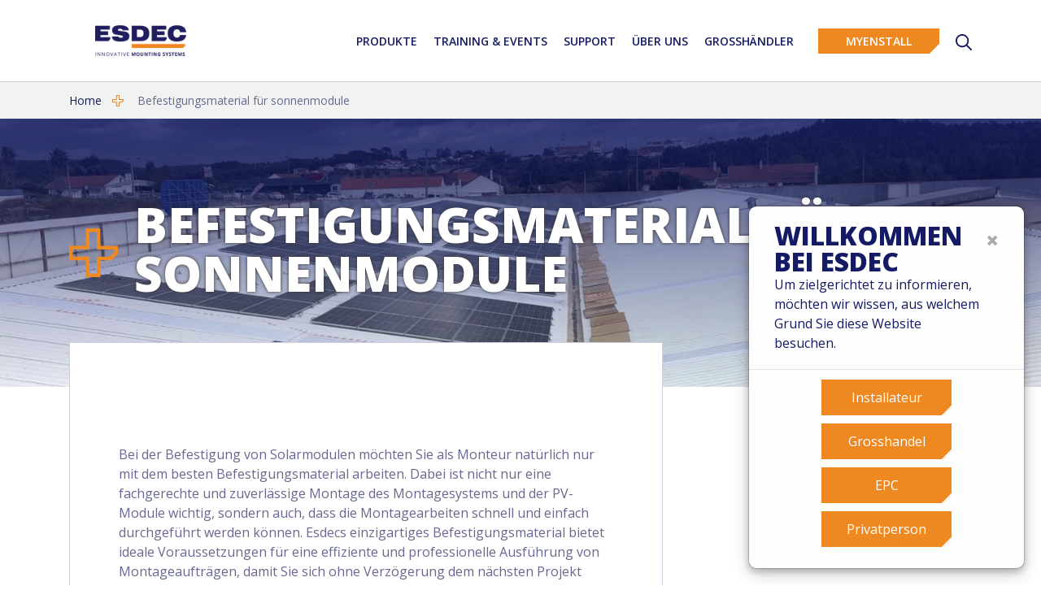

--- FILE ---
content_type: text/html; charset=UTF-8
request_url: https://www.esdec.com/de/befestigungsmaterial-sonnenmodule/
body_size: 13420
content:
<!doctype html><html lang="de-DE" data-bs-theme="light"><head><link rel="preconnect" href="https://fonts.googleapis.com"><link rel="preconnect" href="https://fonts.gstatic.com" crossorigin><link href="https://fonts.googleapis.com/css2?family=Open+Sans:wght@400;600;800&display=swap" rel="stylesheet">  <script>(function(w,d,s,l,i){w[l]=w[l]||[];w[l].push({'gtm.start':new Date().getTime(),event:'gtm.js'});var f=d.getElementsByTagName(s)[0],j=d.createElement(s),dl=l!='dataLayer'?'&l='+l:'';j.async=true;j.src='https://www.googletagmanager.com/gtm.js?id='+i+dl;f.parentNode.insertBefore(j,f);})(window,document,'script','dataLayer','GTM-PCD949N8');</script> <meta charset="utf-8"><meta name="viewport" content="width=device-width, initial-scale=1"><link media="all" href="https://www.esdec.com/wp-content/cache/autoptimize/css/autoptimize_2a6231d4f2e9518426f645c53816eae4.css" rel="stylesheet"><title>Befestigungsmaterial für Sonnenmodule - Esdec</title> <script type="text/javascript" src="//cdn-4.convertexperiments.com/js/10041206-10042636.js"></script><link rel="manifest" href="https://www.esdec.com/wp-json/esdec/v1/manifest/"><link rel="preload" href="https://www.esdec.com/wp-content/themes/esdec/assets/fonts/montserrat-v25-latin-700.woff2" as="font" type="font/woff2" crossorigin><link rel="preload" href="https://www.esdec.com/wp-content/themes/esdec/assets/fonts/montserrat-v25-latin-regular.woff2" as="font" type="font/woff2" crossorigin><meta name='robots' content='index, follow, max-image-preview:large, max-snippet:-1, max-video-preview:-1' /><style>img:is([sizes="auto" i],[sizes^="auto," i]){contain-intrinsic-size:3000px 1500px}</style><meta name="description" content="Bei der Befestigung von Solarmodulen möchten Sie als Monteur natürlich nur mit dem besten Befestigungsmaterial arbeiten." /><link rel="canonical" href="https://www.esdec.com/de/befestigungsmaterial-sonnenmodule/" /><meta property="og:locale" content="de_DE" /><meta property="og:type" content="article" /><meta property="og:title" content="Befestigungsmaterial für Sonnenmodule - Esdec" /><meta property="og:description" content="Bei der Befestigung von Solarmodulen möchten Sie als Monteur natürlich nur mit dem besten Befestigungsmaterial arbeiten." /><meta property="og:url" content="https://www.esdec.com/de/befestigungsmaterial-sonnenmodule/" /><meta property="og:site_name" content="Esdec" /><meta property="article:modified_time" content="2023-03-14T13:48:44+00:00" /><meta name="twitter:card" content="summary_large_image" /> <script type="application/ld+json" class="yoast-schema-graph">{"@context":"https://schema.org","@graph":[{"@type":"WebPage","@id":"https://www.esdec.com/de/befestigungsmaterial-sonnenmodule/","url":"https://www.esdec.com/de/befestigungsmaterial-sonnenmodule/","name":"Befestigungsmaterial für Sonnenmodule - Esdec","isPartOf":{"@id":"https://www.esdec.com/de/#website"},"datePublished":"2023-03-14T13:48:43+00:00","dateModified":"2023-03-14T13:48:44+00:00","description":"Bei der Befestigung von Solarmodulen möchten Sie als Monteur natürlich nur mit dem besten Befestigungsmaterial arbeiten.","breadcrumb":{"@id":"https://www.esdec.com/de/befestigungsmaterial-sonnenmodule/#breadcrumb"},"inLanguage":"de","potentialAction":[{"@type":"ReadAction","target":["https://www.esdec.com/de/befestigungsmaterial-sonnenmodule/"]}]},{"@type":"BreadcrumbList","@id":"https://www.esdec.com/de/befestigungsmaterial-sonnenmodule/#breadcrumb","itemListElement":[{"@type":"ListItem","position":1,"name":"Home","item":"https://www.esdec.com/de/"},{"@type":"ListItem","position":2,"name":"Befestigungsmaterial für sonnenmodule"}]},{"@type":"WebSite","@id":"https://www.esdec.com/de/#website","url":"https://www.esdec.com/de/","name":"Esdec","description":"Innovativ mounting systems","potentialAction":[{"@type":"SearchAction","target":{"@type":"EntryPoint","urlTemplate":"https://www.esdec.com/de/?s={search_term_string}"},"query-input":{"@type":"PropertyValueSpecification","valueRequired":true,"valueName":"search_term_string"}}],"inLanguage":"de"}]}</script> <link rel='dns-prefetch' href='//mktdplp102cdn.azureedge.net' /><style id='safe-svg-svg-icon-style-inline-css' type='text/css'>.safe-svg-cover{text-align:center}.safe-svg-cover .safe-svg-inside{display:inline-block;max-width:100%}.safe-svg-cover svg{height:100%;max-height:100%;max-width:100%;width:100%}</style><style id='filebird-block-filebird-gallery-style-inline-css' type='text/css'>ul.filebird-block-filebird-gallery{margin:auto!important;padding:0!important;width:100%}ul.filebird-block-filebird-gallery.layout-grid{display:grid;grid-gap:20px;align-items:stretch;grid-template-columns:repeat(var(--columns),1fr);justify-items:stretch}ul.filebird-block-filebird-gallery.layout-grid li img{border:1px solid #ccc;box-shadow:2px 2px 6px 0 rgba(0,0,0,.3);height:100%;max-width:100%;-o-object-fit:cover;object-fit:cover;width:100%}ul.filebird-block-filebird-gallery.layout-masonry{-moz-column-count:var(--columns);-moz-column-gap:var(--space);column-gap:var(--space);-moz-column-width:var(--min-width);columns:var(--min-width) var(--columns);display:block;overflow:auto}ul.filebird-block-filebird-gallery.layout-masonry li{margin-bottom:var(--space)}ul.filebird-block-filebird-gallery li{list-style:none}ul.filebird-block-filebird-gallery li figure{height:100%;margin:0;padding:0;position:relative;width:100%}ul.filebird-block-filebird-gallery li figure figcaption{background:linear-gradient(0deg,rgba(0,0,0,.7),rgba(0,0,0,.3) 70%,transparent);bottom:0;box-sizing:border-box;color:#fff;font-size:.8em;margin:0;max-height:100%;overflow:auto;padding:3em .77em .7em;position:absolute;text-align:center;width:100%;z-index:2}ul.filebird-block-filebird-gallery li figure figcaption a{color:inherit}</style><style id='global-styles-inline-css' type='text/css'>:root{--wp--preset--aspect-ratio--square:1;--wp--preset--aspect-ratio--4-3:4/3;--wp--preset--aspect-ratio--3-4:3/4;--wp--preset--aspect-ratio--3-2:3/2;--wp--preset--aspect-ratio--2-3:2/3;--wp--preset--aspect-ratio--16-9:16/9;--wp--preset--aspect-ratio--9-16:9/16;--wp--preset--color--black:#000;--wp--preset--color--cyan-bluish-gray:#abb8c3;--wp--preset--color--white:#fff;--wp--preset--color--pale-pink:#f78da7;--wp--preset--color--vivid-red:#cf2e2e;--wp--preset--color--luminous-vivid-orange:#ff6900;--wp--preset--color--luminous-vivid-amber:#fcb900;--wp--preset--color--light-green-cyan:#7bdcb5;--wp--preset--color--vivid-green-cyan:#00d084;--wp--preset--color--pale-cyan-blue:#8ed1fc;--wp--preset--color--vivid-cyan-blue:#0693e3;--wp--preset--color--vivid-purple:#9b51e0;--wp--preset--gradient--vivid-cyan-blue-to-vivid-purple:linear-gradient(135deg,rgba(6,147,227,1) 0%,#9b51e0 100%);--wp--preset--gradient--light-green-cyan-to-vivid-green-cyan:linear-gradient(135deg,#7adcb4 0%,#00d082 100%);--wp--preset--gradient--luminous-vivid-amber-to-luminous-vivid-orange:linear-gradient(135deg,rgba(252,185,0,1) 0%,rgba(255,105,0,1) 100%);--wp--preset--gradient--luminous-vivid-orange-to-vivid-red:linear-gradient(135deg,rgba(255,105,0,1) 0%,#cf2e2e 100%);--wp--preset--gradient--very-light-gray-to-cyan-bluish-gray:linear-gradient(135deg,#eee 0%,#a9b8c3 100%);--wp--preset--gradient--cool-to-warm-spectrum:linear-gradient(135deg,#4aeadc 0%,#9778d1 20%,#cf2aba 40%,#ee2c82 60%,#fb6962 80%,#fef84c 100%);--wp--preset--gradient--blush-light-purple:linear-gradient(135deg,#ffceec 0%,#9896f0 100%);--wp--preset--gradient--blush-bordeaux:linear-gradient(135deg,#fecda5 0%,#fe2d2d 50%,#6b003e 100%);--wp--preset--gradient--luminous-dusk:linear-gradient(135deg,#ffcb70 0%,#c751c0 50%,#4158d0 100%);--wp--preset--gradient--pale-ocean:linear-gradient(135deg,#fff5cb 0%,#b6e3d4 50%,#33a7b5 100%);--wp--preset--gradient--electric-grass:linear-gradient(135deg,#caf880 0%,#71ce7e 100%);--wp--preset--gradient--midnight:linear-gradient(135deg,#020381 0%,#2874fc 100%);--wp--preset--font-size--small:13px;--wp--preset--font-size--medium:20px;--wp--preset--font-size--large:36px;--wp--preset--font-size--x-large:42px;--wp--preset--spacing--20:.44rem;--wp--preset--spacing--30:.67rem;--wp--preset--spacing--40:1rem;--wp--preset--spacing--50:1.5rem;--wp--preset--spacing--60:2.25rem;--wp--preset--spacing--70:3.38rem;--wp--preset--spacing--80:5.06rem;--wp--preset--shadow--natural:6px 6px 9px rgba(0,0,0,.2);--wp--preset--shadow--deep:12px 12px 50px rgba(0,0,0,.4);--wp--preset--shadow--sharp:6px 6px 0px rgba(0,0,0,.2);--wp--preset--shadow--outlined:6px 6px 0px -3px rgba(255,255,255,1),6px 6px rgba(0,0,0,1);--wp--preset--shadow--crisp:6px 6px 0px rgba(0,0,0,1)}:where(.is-layout-flex){gap:.5em}:where(.is-layout-grid){gap:.5em}body .is-layout-flex{display:flex}.is-layout-flex{flex-wrap:wrap;align-items:center}.is-layout-flex>:is(*,div){margin:0}body .is-layout-grid{display:grid}.is-layout-grid>:is(*,div){margin:0}:where(.wp-block-columns.is-layout-flex){gap:2em}:where(.wp-block-columns.is-layout-grid){gap:2em}:where(.wp-block-post-template.is-layout-flex){gap:1.25em}:where(.wp-block-post-template.is-layout-grid){gap:1.25em}.has-black-color{color:var(--wp--preset--color--black) !important}.has-cyan-bluish-gray-color{color:var(--wp--preset--color--cyan-bluish-gray) !important}.has-white-color{color:var(--wp--preset--color--white) !important}.has-pale-pink-color{color:var(--wp--preset--color--pale-pink) !important}.has-vivid-red-color{color:var(--wp--preset--color--vivid-red) !important}.has-luminous-vivid-orange-color{color:var(--wp--preset--color--luminous-vivid-orange) !important}.has-luminous-vivid-amber-color{color:var(--wp--preset--color--luminous-vivid-amber) !important}.has-light-green-cyan-color{color:var(--wp--preset--color--light-green-cyan) !important}.has-vivid-green-cyan-color{color:var(--wp--preset--color--vivid-green-cyan) !important}.has-pale-cyan-blue-color{color:var(--wp--preset--color--pale-cyan-blue) !important}.has-vivid-cyan-blue-color{color:var(--wp--preset--color--vivid-cyan-blue) !important}.has-vivid-purple-color{color:var(--wp--preset--color--vivid-purple) !important}.has-black-background-color{background-color:var(--wp--preset--color--black) !important}.has-cyan-bluish-gray-background-color{background-color:var(--wp--preset--color--cyan-bluish-gray) !important}.has-white-background-color{background-color:var(--wp--preset--color--white) !important}.has-pale-pink-background-color{background-color:var(--wp--preset--color--pale-pink) !important}.has-vivid-red-background-color{background-color:var(--wp--preset--color--vivid-red) !important}.has-luminous-vivid-orange-background-color{background-color:var(--wp--preset--color--luminous-vivid-orange) !important}.has-luminous-vivid-amber-background-color{background-color:var(--wp--preset--color--luminous-vivid-amber) !important}.has-light-green-cyan-background-color{background-color:var(--wp--preset--color--light-green-cyan) !important}.has-vivid-green-cyan-background-color{background-color:var(--wp--preset--color--vivid-green-cyan) !important}.has-pale-cyan-blue-background-color{background-color:var(--wp--preset--color--pale-cyan-blue) !important}.has-vivid-cyan-blue-background-color{background-color:var(--wp--preset--color--vivid-cyan-blue) !important}.has-vivid-purple-background-color{background-color:var(--wp--preset--color--vivid-purple) !important}.has-black-border-color{border-color:var(--wp--preset--color--black) !important}.has-cyan-bluish-gray-border-color{border-color:var(--wp--preset--color--cyan-bluish-gray) !important}.has-white-border-color{border-color:var(--wp--preset--color--white) !important}.has-pale-pink-border-color{border-color:var(--wp--preset--color--pale-pink) !important}.has-vivid-red-border-color{border-color:var(--wp--preset--color--vivid-red) !important}.has-luminous-vivid-orange-border-color{border-color:var(--wp--preset--color--luminous-vivid-orange) !important}.has-luminous-vivid-amber-border-color{border-color:var(--wp--preset--color--luminous-vivid-amber) !important}.has-light-green-cyan-border-color{border-color:var(--wp--preset--color--light-green-cyan) !important}.has-vivid-green-cyan-border-color{border-color:var(--wp--preset--color--vivid-green-cyan) !important}.has-pale-cyan-blue-border-color{border-color:var(--wp--preset--color--pale-cyan-blue) !important}.has-vivid-cyan-blue-border-color{border-color:var(--wp--preset--color--vivid-cyan-blue) !important}.has-vivid-purple-border-color{border-color:var(--wp--preset--color--vivid-purple) !important}.has-vivid-cyan-blue-to-vivid-purple-gradient-background{background:var(--wp--preset--gradient--vivid-cyan-blue-to-vivid-purple) !important}.has-light-green-cyan-to-vivid-green-cyan-gradient-background{background:var(--wp--preset--gradient--light-green-cyan-to-vivid-green-cyan) !important}.has-luminous-vivid-amber-to-luminous-vivid-orange-gradient-background{background:var(--wp--preset--gradient--luminous-vivid-amber-to-luminous-vivid-orange) !important}.has-luminous-vivid-orange-to-vivid-red-gradient-background{background:var(--wp--preset--gradient--luminous-vivid-orange-to-vivid-red) !important}.has-very-light-gray-to-cyan-bluish-gray-gradient-background{background:var(--wp--preset--gradient--very-light-gray-to-cyan-bluish-gray) !important}.has-cool-to-warm-spectrum-gradient-background{background:var(--wp--preset--gradient--cool-to-warm-spectrum) !important}.has-blush-light-purple-gradient-background{background:var(--wp--preset--gradient--blush-light-purple) !important}.has-blush-bordeaux-gradient-background{background:var(--wp--preset--gradient--blush-bordeaux) !important}.has-luminous-dusk-gradient-background{background:var(--wp--preset--gradient--luminous-dusk) !important}.has-pale-ocean-gradient-background{background:var(--wp--preset--gradient--pale-ocean) !important}.has-electric-grass-gradient-background{background:var(--wp--preset--gradient--electric-grass) !important}.has-midnight-gradient-background{background:var(--wp--preset--gradient--midnight) !important}.has-small-font-size{font-size:var(--wp--preset--font-size--small) !important}.has-medium-font-size{font-size:var(--wp--preset--font-size--medium) !important}.has-large-font-size{font-size:var(--wp--preset--font-size--large) !important}.has-x-large-font-size{font-size:var(--wp--preset--font-size--x-large) !important}:where(.wp-block-post-template.is-layout-flex){gap:1.25em}:where(.wp-block-post-template.is-layout-grid){gap:1.25em}:where(.wp-block-columns.is-layout-flex){gap:2em}:where(.wp-block-columns.is-layout-grid){gap:2em}:root :where(.wp-block-pullquote){font-size:1.5em;line-height:1.6}</style><link rel="https://api.w.org/" href="https://www.esdec.com/wp-json/" /><link rel="alternate" title="JSON" type="application/json" href="https://www.esdec.com/wp-json/wp/v2/pages/121941" /><link rel="EditURI" type="application/rsd+xml" title="RSD" href="https://www.esdec.com/xmlrpc.php?rsd" /><link rel='shortlink' href='https://www.esdec.com/?p=121941' /><link rel="alternate" title="oEmbed (JSON)" type="application/json+oembed" href="https://www.esdec.com/wp-json/oembed/1.0/embed?url=https%3A%2F%2Fwww.esdec.com%2Fde%2Fbefestigungsmaterial-sonnenmodule%2F" /><link rel="alternate" title="oEmbed (XML)" type="text/xml+oembed" href="https://www.esdec.com/wp-json/oembed/1.0/embed?url=https%3A%2F%2Fwww.esdec.com%2Fde%2Fbefestigungsmaterial-sonnenmodule%2F&#038;format=xml" /> <script>document.documentElement.className=document.documentElement.className.replace('no-js','js');</script> <style>.no-js img.lazyload{display:none}figure.wp-block-image img.lazyloading{min-width:150px}.lazyload,.lazyloading{--smush-placeholder-width:100px;--smush-placeholder-aspect-ratio:1/1;width:var(--smush-placeholder-width) !important;aspect-ratio:var(--smush-placeholder-aspect-ratio) !important}.lazyload,.lazyloading{opacity:0}.lazyloaded{opacity:1;transition:opacity .4s;transition-delay:0ms}</style> <script type="application/javascript">window.happy={paths:{formLoaderJs:'https://www.esdec.com/wp-content/themes/esdec/assets/js/libs/form-loader-custom.js',formLoaderJsRTM:'https://www.esdec.com/wp-content/themes/esdec/assets/js/libs/form-loader-custom-rtm.js',eventRegistrationStatusEndpoint:'https://www.esdec.com/wp-json/esdec/v1/event-registration-status',},postTitle:'Befestigungsmaterial für sonnenmodule'};</script> <link rel="icon" href="https://www.esdec.com/wp-content/uploads/2023/04/cropped-favicon-1-1-32x32.png" sizes="32x32" /><link rel="icon" href="https://www.esdec.com/wp-content/uploads/2023/04/cropped-favicon-1-1-192x192.png" sizes="192x192" /><link rel="apple-touch-icon" href="https://www.esdec.com/wp-content/uploads/2023/04/cropped-favicon-1-1-180x180.png" /><meta name="msapplication-TileImage" content="https://www.esdec.com/wp-content/uploads/2023/04/cropped-favicon-1-1-270x270.png" />  <script src='https://cxppusa1formui01cdnsa01-endpoint.azureedge.net/global/FormLoader/FormLoader.bundle.js'></script> </head><body class="wp-singular page-template-default page page-id-121941 wp-theme-esdec"> <noscript><iframe data-src="https://www.googletagmanager.com/ns.html?id=GTM-PCD949N8"
height="0" width="0" style="display:none;visibility:hidden" src="[data-uri]" class="lazyload" data-load-mode="1"></iframe></noscript><header class="header py-3"><div class="container d-flex align-items-center justify-content-between"> <a href="https://www.esdec.com/de/" title="Esdec Homepage" class="header__logo logo-link"> <img width="300" height="150" data-src="https://www.esdec.com/wp-content/uploads/2023/09/ESDEC-logofull-color-CMYK-300x150.png" class="object-fit-contain lazyload" alt="" decoding="async" data-srcset="https://www.esdec.com/wp-content/uploads/2023/09/ESDEC-logofull-color-CMYK-300x150.png 300w, https://www.esdec.com/wp-content/uploads/2023/09/ESDEC-logofull-color-CMYK-1024x512.png 1024w, https://www.esdec.com/wp-content/uploads/2023/09/ESDEC-logofull-color-CMYK-768x384.png 768w, https://www.esdec.com/wp-content/uploads/2023/09/ESDEC-logofull-color-CMYK-1536x768.png 1536w, https://www.esdec.com/wp-content/uploads/2023/09/ESDEC-logofull-color-CMYK-2048x1024.png 2048w, https://www.esdec.com/wp-content/uploads/2023/09/ESDEC-logofull-color-CMYK-574x287.png 574w, https://www.esdec.com/wp-content/uploads/2023/09/ESDEC-logofull-color-CMYK-1918x959.png 1918w" data-sizes="(max-width: 300px) 100vw, 300px" src="[data-uri]" style="--smush-placeholder-width: 300px; --smush-placeholder-aspect-ratio: 300/150;" /> </a><div class="d-flex justify-content-end align-items-center "><div class="header__menu d-none d-lg-block"><div class="menu-main-menu-de-container"><ul id="menu-main-menu-de" class="menu"><li id="menu-item-157721" class="menu-item menu-item-type-custom menu-item-object-custom menu-item-has-children menu-item-157721"><a href="#">Produkte</a><ul class="sub-menu"><li id="menu-item-157730" class="menu-item menu-item-type-custom menu-item-object-custom menu-item-has-children menu-item-157730"><a href="#">Montagesysteme für Schrägdächer</a><ul class="sub-menu"><li id="menu-item-157746" class="menu-item menu-item-type-post_type menu-item-object-products_pt menu-item-157746"><a href="https://www.esdec.com/de/clickfit-evo-ziegeldach/">ClickFit EVO Ziegeldach</a></li><li id="menu-item-157745" class="menu-item menu-item-type-post_type menu-item-object-products_pt menu-item-157745"><a href="https://www.esdec.com/de/clickfit-evo-stahldach/">ClickFit EVO Stahldach</a></li><li id="menu-item-157747" class="menu-item menu-item-type-post_type menu-item-object-products_pt menu-item-157747"><a href="https://www.esdec.com/de/clickfit-evo-welldach-2/">ClickFit EVO Welldach</a></li><li id="menu-item-157749" class="menu-item menu-item-type-post_type menu-item-object-products_pt menu-item-157749"><a href="https://www.esdec.com/de/clickfit-evo-stehfalzdach/">ClickFit EVO Stehfalzdach</a></li><li id="menu-item-157750" class="menu-item menu-item-type-post_type menu-item-object-products_pt menu-item-157750"><a href="https://www.esdec.com/de/clickfit-evo-epdm-bitumendaecher/">ClickFit EVO EPDM- und Bitumendach</a></li><li id="menu-item-157743" class="menu-item menu-item-type-post_type menu-item-object-products_pt menu-item-157743"><a href="https://www.esdec.com/de/clickfit-evo-mediterranes-ziegeldach/">ClickFit EVO Mediterranes Ziegeldach</a></li><li id="menu-item-1034683" class="menu-item menu-item-type-post_type menu-item-object-products_pt menu-item-1034683"><a href="https://www.esdec.com/de/clickfit-evo-schieferdach/">ClickFit EVO Schieferdach</a></li><li id="menu-item-192394" class="menu-item menu-item-type-post_type menu-item-object-page secondary menu-item-192394"><a href="https://www.esdec.com/de/losungen-fur-schragdacher/">Alle Systeme sehen ></a></li></ul></li><li id="menu-item-157918" class="menu-item menu-item-type-custom menu-item-object-custom menu-item-has-children menu-item-157918"><a href="#">Montagesysteme für Flachdächer</a><ul class="sub-menu"><li id="menu-item-157920" class="menu-item menu-item-type-post_type menu-item-object-products_pt menu-item-157920"><a href="https://www.esdec.com/de/flatfix-fusion/">FlatFix Fusion</a></li><li id="menu-item-157919" class="menu-item menu-item-type-post_type menu-item-object-products_pt menu-item-157919"><a href="https://www.esdec.com/de/flatfix-wave-plus/">FlatFix Wave Plus</a></li><li id="menu-item-192395" class="menu-item menu-item-type-post_type menu-item-object-page secondary menu-item-192395"><a href="https://www.esdec.com/de/losungen-fur-flachdacher/">Alle Systeme sehen ></a></li></ul></li></ul></li><li id="menu-item-157923" class="menu-item menu-item-type-post_type menu-item-object-page menu-item-157923"><a href="https://www.esdec.com/de/veranstaltungen/">Training &#038; Events</a></li><li id="menu-item-157925" class="menu-item menu-item-type-post_type menu-item-object-page menu-item-has-children menu-item-157925"><a href="https://www.esdec.com/de/unterstuetzung/">Support</a><ul class="sub-menu"><li id="menu-item-1053432" class="menu-item menu-item-type-custom menu-item-object-custom menu-item-has-children menu-item-1053432"><a href="#">FAQ&#8217;s</a><ul class="sub-menu"><li id="menu-item-1053440" class="menu-item menu-item-type-custom menu-item-object-custom menu-item-1053440"><a href="https://www.esdec.com/de/unterstuetzung/?category=produkte#clickfit-evo-ziegeldach">ClickFit EVO Ziegeldach</a></li><li id="menu-item-1053441" class="menu-item menu-item-type-custom menu-item-object-custom menu-item-1053441"><a href="https://www.esdec.com/de/unterstuetzung/?category=produkte#clickfit-evo-stahldach">ClickFit EVO Stahldach</a></li><li id="menu-item-1053442" class="menu-item menu-item-type-custom menu-item-object-custom menu-item-1053442"><a href="https://www.esdec.com/de/unterstuetzung/?category=produkte#clickfit-evo-welldach">ClickFit EVO Welldach</a></li><li id="menu-item-1053443" class="menu-item menu-item-type-custom menu-item-object-custom menu-item-1053443"><a href="https://www.esdec.com/de/unterstuetzung/?category=produkte#clickfit-evo-stehfalzdach">ClickFit EVO Stehfalzdach</a></li><li id="menu-item-1053444" class="menu-item menu-item-type-custom menu-item-object-custom menu-item-1053444"><a href="https://www.esdec.com/de/unterstuetzung/?category=produkte#clickfit-evo-epdm--und-bitumendach">ClickFit EVO EPDM- und Bitumendach</a></li><li id="menu-item-1053445" class="menu-item menu-item-type-custom menu-item-object-custom menu-item-1053445"><a href="https://www.esdec.com/de/unterstuetzung/?category=produkte#clickfit-evo-mediterranes-ziegeldach">ClickFit EVO Mediterranes Ziegeldach</a></li><li id="menu-item-1053446" class="menu-item menu-item-type-custom menu-item-object-custom menu-item-1053446"><a href="https://www.esdec.com/de/unterstuetzung/?category=produkte#clickfit-evo-schieferdach">ClickFit EVO Schieferdach</a></li><li id="menu-item-1053433" class="secondary menu-item menu-item-type-custom menu-item-object-custom menu-item-1053433"><a href="https://www.esdec.com/de/unterstuetzung/">Alle FAQ&#8217;s anzeigen ></a></li></ul></li><li id="menu-item-1053434" class="menu-item menu-item-type-custom menu-item-object-custom menu-item-has-children menu-item-1053434"><a href="#">Downloads</a><ul class="sub-menu"><li id="menu-item-1053435" class="menu-item menu-item-type-custom menu-item-object-custom menu-item-1053435"><a href="https://www.esdec.com/de/unterstuetzung/?category=download#brosch%C3%BCre">Broschüren und Anleitungen</a></li><li id="menu-item-1053436" class="secondary menu-item menu-item-type-custom menu-item-object-custom menu-item-1053436"><a href="https://www.esdec.com/de/unterstuetzung/?category=download">Alle Downloads anzeigen ></a></li><li id="menu-item-1053439" class="secondary menu-item menu-item-type-custom menu-item-object-custom menu-item-1053439"><a href="https://www.esdec.com/de/unterstuetzung/#contact">Kontakt ></a></li></ul></li></ul></li><li id="menu-item-157926" class="menu-item menu-item-type-custom menu-item-object-custom menu-item-has-children menu-item-157926"><a href="#">Über uns</a><ul class="sub-menu"><li id="menu-item-157927" class="menu-item menu-item-type-custom menu-item-object-custom menu-item-has-children menu-item-157927"><a href="#">Über Esdec</a><ul class="sub-menu"><li id="menu-item-157933" class="menu-item menu-item-type-post_type menu-item-object-page menu-item-157933"><a href="https://www.esdec.com/de/uber-esdec/">Über Esdec</a></li><li id="menu-item-1047918" class="menu-item menu-item-type-post_type menu-item-object-page menu-item-1047918"><a href="https://www.esdec.com/de/20-jahre-esdec/">20 Jahre Esdec</a></li><li id="menu-item-157942" class="menu-item menu-item-type-post_type menu-item-object-page menu-item-157942"><a href="https://www.esdec.com/de/aktuelles/">Nachrichten</a></li><li id="menu-item-157935" class="menu-item menu-item-type-post_type menu-item-object-page menu-item-157935"><a href="https://www.esdec.com/de/projekte/">Projekte</a></li><li id="menu-item-157936" class="menu-item menu-item-type-post_type menu-item-object-page menu-item-157936"><a href="https://www.esdec.com/de/handler/">Händler</a></li><li id="menu-item-157937" class="menu-item menu-item-type-post_type menu-item-object-page menu-item-157937"><a href="https://www.esdec.com/de/virtual-showroom/">Virtual Showroom</a></li></ul></li></ul></li><li id="menu-item-1042844" class="menu-item menu-item-type-post_type menu-item-object-page menu-item-1042844"><a href="https://www.esdec.com/de/handler/">Großhändler</a></li></ul></div></div><div class="header__cta d-none d-xl-block"> <a href="https://my.enstall.com/" class="btn btn--secondary py-1" target="_blank"> MyEnstall </a></div><div class="header__search search-toggle"> <svg xmlns="http://www.w3.org/2000/svg" viewBox="0 0 512 512"><path d="M504.1 471l-134-134C399.1 301.5 415.1 256.8 415.1 208c0-114.9-93.13-208-208-208S-.0002 93.13-.0002 208S93.12 416 207.1 416c48.79 0 93.55-16.91 129-45.04l134 134C475.7 509.7 481.9 512 488 512s12.28-2.344 16.97-7.031C514.3 495.6 514.3 480.4 504.1 471zM48 208c0-88.22 71.78-160 160-160s160 71.78 160 160s-71.78 160-160 160S48 296.2 48 208z"/></svg></div><div class="header__toggle d-lg-none"><div class="open-menu"> <svg xmlns="http://www.w3.org/2000/svg" viewBox="0 0 448 512"><path d="M0 88C0 74.7 10.7 64 24 64H424c13.3 0 24 10.7 24 24s-10.7 24-24 24H24C10.7 112 0 101.3 0 88zM0 248c0-13.3 10.7-24 24-24H424c13.3 0 24 10.7 24 24s-10.7 24-24 24H24c-13.3 0-24-10.7-24-24zM448 408c0 13.3-10.7 24-24 24H24c-13.3 0-24-10.7-24-24s10.7-24 24-24H424c13.3 0 24 10.7 24 24z"/></svg></div><div class="close-menu"> <svg xmlns="http://www.w3.org/2000/svg" viewBox="0 0 320 512"><path d="M313 137c9.4-9.4 9.4-24.6 0-33.9s-24.6-9.4-33.9 0l-119 119L41 103c-9.4-9.4-24.6-9.4-33.9 0s-9.4 24.6 0 33.9l119 119L7 375c-9.4 9.4-9.4 24.6 0 33.9s24.6 9.4 33.9 0l119-119L279 409c9.4 9.4 24.6 9.4 33.9 0s9.4-24.6 0-33.9l-119-119L313 137z"/></svg></div></div></div></div></header><header class="mega-menu-wrapper d-none d-lg-block"><div class="mega-menu-wrapper__mega-menu"><div class="container"><div class="row"><div class="d-none col-xl-2"><div class="mega-menu-products-content-wrapper" data-name="Produkte"><div class="mega-menu-wrapper__title mb-3"> Produkte</div><div class="mega-menu-wrapper__text"></div></div><div class="mega-menu-products-content-wrapper" data-name="Support"><div class="mega-menu-wrapper__title mb-3"> Support</div><div class="mega-menu-wrapper__text"></div></div></div><div class="col-12 col-xl-5 col-xxl-6"><div class="mega-menu-wrapper__mega-menu__destination"></div></div><div class="d-none d-xl-block col-xl-7 col-xxl-6"><div class="mega-menu-cta mega-menu-products-content-wrapper" data-name="Produkte"><div class="row"><div class="col-4"><div class="mega-menu-cta__image ratio ratio-1x1"> <img width="1374" height="767" data-src="https://www.esdec.com/wp-content/uploads/2024/12/MyEnstall.jpg" class="object-fit-cover position-absolute top-0 start-0 h-100 w-100 lazyload" alt="" decoding="async" data-srcset="https://www.esdec.com/wp-content/uploads/2024/12/MyEnstall.jpg 1374w, https://www.esdec.com/wp-content/uploads/2024/12/MyEnstall-300x167.jpg 300w, https://www.esdec.com/wp-content/uploads/2024/12/MyEnstall-1024x572.jpg 1024w, https://www.esdec.com/wp-content/uploads/2024/12/MyEnstall-768x429.jpg 768w, https://www.esdec.com/wp-content/uploads/2024/12/MyEnstall-574x320.jpg 574w" data-sizes="auto, (max-width: 1374px) 100vw, 1374px" src="[data-uri]" style="--smush-placeholder-width: 1374px; --smush-placeholder-aspect-ratio: 1374/767;" /></div></div><div class="col-8"><div class="inner p-3 ps-0"><div class="mega-menu-cta__title mb-2"> MyEnstall</div><div class="mega-menu-cta__text mb-3"> Online-Portal mit Zugang zu allen digitalen Tools und Dienstleistungen für Solarfachleute</div><div class="mega-menu-cta__link"> <a href="https://www.esdec.com/de/my-esdec/" class="btn btn--primary py-1"> Weiterlesen </a></div></div></div></div></div><div class="mega-menu-cta mega-menu-products-content-wrapper" data-name="Support"><div class="row"><div class="col-4"><div class="mega-menu-cta__image ratio ratio-1x1"> <img width="1374" height="767" data-src="https://www.esdec.com/wp-content/uploads/2024/12/MyEnstall.jpg" class="object-fit-cover position-absolute top-0 start-0 h-100 w-100 lazyload" alt="" decoding="async" data-srcset="https://www.esdec.com/wp-content/uploads/2024/12/MyEnstall.jpg 1374w, https://www.esdec.com/wp-content/uploads/2024/12/MyEnstall-300x167.jpg 300w, https://www.esdec.com/wp-content/uploads/2024/12/MyEnstall-1024x572.jpg 1024w, https://www.esdec.com/wp-content/uploads/2024/12/MyEnstall-768x429.jpg 768w, https://www.esdec.com/wp-content/uploads/2024/12/MyEnstall-574x320.jpg 574w" data-sizes="auto, (max-width: 1374px) 100vw, 1374px" src="[data-uri]" style="--smush-placeholder-width: 1374px; --smush-placeholder-aspect-ratio: 1374/767;" /></div></div><div class="col-8"><div class="inner p-3 ps-0"><div class="mega-menu-cta__title mb-2"> MyEnstall</div><div class="mega-menu-cta__text mb-3"> Online-Portal mit Zugang zu allen digitalen Tools und Dienstleistungen für Solarfachleute</div><div class="mega-menu-cta__link"> <a href="https://www.esdec.com/de/my-esdec/" class="btn btn--primary py-1"> Weiterlesen </a></div></div></div></div></div></div><div class="close-wrapper text-center pt-3"><div class="btn btn--secondary py-1 px-2 close-mega-menu"> Menü schließen <svg xmlns="http://www.w3.org/2000/svg" viewBox="0 0 320 512"><path d="M313 137c9.4-9.4 9.4-24.6 0-33.9s-24.6-9.4-33.9 0l-119 119L41 103c-9.4-9.4-24.6-9.4-33.9 0s-9.4 24.6 0 33.9l119 119L7 375c-9.4 9.4-9.4 24.6 0 33.9s24.6 9.4 33.9 0l119-119L279 409c9.4 9.4 24.6 9.4 33.9 0s9.4-24.6 0-33.9l-119-119L313 137z"/></svg></div></div></div></div></div></header><header class="mobile-menu d-lg-none"><div class="container"><div class="zeynep mt-3"><ul class="nav-list"><li class="has-submenu"> <a href="#" data-submenu="produkte-0"> Produkte </a> <a href="#" data-submenu="produkte-0" class="arrow" title="produkte-0"></a><div id="produkte-0" class="submenu"><div class="submenu-header text-center"> <a href="#" data-submenu-close="produkte-0"> Produkte<div class="arrow arrow--left"></div> </a></div><ul class="nav-list children"><li class="has-submenu"> <a href="#" data-submenu="montagesysteme-fuer-schraegdaecher-0-0"> Montagesysteme für Schrägdächer </a><div href="#" data-submenu="montagesysteme-fuer-schraegdaecher-0-0" class="arrow"></div><div id="montagesysteme-fuer-schraegdaecher-0-0" class="submenu"><div class="submenu-header text-center"> <a href="#" data-submenu-close="montagesysteme-fuer-schraegdaecher-0-0"> Montagesysteme für Schrägdächer<div class="arrow arrow--left"></div> </a></div><ul class="nav-list grand-children"><li> <a href="https://www.esdec.com/de/clickfit-evo-ziegeldach/"> ClickFit EVO Ziegeldach </a></li><li> <a href="https://www.esdec.com/de/clickfit-evo-stahldach/"> ClickFit EVO Stahldach </a></li><li> <a href="https://www.esdec.com/de/clickfit-evo-welldach-2/"> ClickFit EVO Welldach </a></li><li> <a href="https://www.esdec.com/de/clickfit-evo-stehfalzdach/"> ClickFit EVO Stehfalzdach </a></li><li> <a href="https://www.esdec.com/de/clickfit-evo-epdm-bitumendaecher/"> ClickFit EVO EPDM- und Bitumendach </a></li><li> <a href="https://www.esdec.com/de/clickfit-evo-mediterranes-ziegeldach/"> ClickFit EVO Mediterranes Ziegeldach </a></li><li> <a href="https://www.esdec.com/de/clickfit-evo-schieferdach/"> ClickFit EVO Schieferdach </a></li><li> <a href="https://www.esdec.com/de/losungen-fur-schragdacher/"> Alle Systeme sehen > </a></li></ul></div></li><li class="has-submenu"> <a href="#" data-submenu="montagesysteme-fuer-flachdaecher-0-1"> Montagesysteme für Flachdächer </a><div href="#" data-submenu="montagesysteme-fuer-flachdaecher-0-1" class="arrow"></div><div id="montagesysteme-fuer-flachdaecher-0-1" class="submenu"><div class="submenu-header text-center"> <a href="#" data-submenu-close="montagesysteme-fuer-flachdaecher-0-1"> Montagesysteme für Flachdächer<div class="arrow arrow--left"></div> </a></div><ul class="nav-list grand-children"><li> <a href="https://www.esdec.com/de/flatfix-fusion/"> FlatFix Fusion </a></li><li> <a href="https://www.esdec.com/de/flatfix-wave-plus/"> FlatFix Wave Plus </a></li><li> <a href="https://www.esdec.com/de/losungen-fur-flachdacher/"> Alle Systeme sehen > </a></li></ul></div></li></ul></div></li><li> <a href="https://www.esdec.com/de/veranstaltungen/"> Training & Events </a></li><li class="has-submenu"> <a href="#" data-submenu="support-2"> Support </a> <a href="#" data-submenu="support-2" class="arrow" title="support-2"></a><div id="support-2" class="submenu"><div class="submenu-header text-center"> <a href="#" data-submenu-close="support-2"> Support<div class="arrow arrow--left"></div> </a></div><ul class="nav-list children"><li class="has-submenu"> <a href="#" data-submenu="faqs-2-0"> FAQ's </a><div href="#" data-submenu="faqs-2-0" class="arrow"></div><div id="faqs-2-0" class="submenu"><div class="submenu-header text-center"> <a href="#" data-submenu-close="faqs-2-0"> FAQ's<div class="arrow arrow--left"></div> </a></div><ul class="nav-list grand-children"><li> <a href="https://www.esdec.com/de/unterstuetzung/?category=produkte#clickfit-evo-ziegeldach"> ClickFit EVO Ziegeldach </a></li><li> <a href="https://www.esdec.com/de/unterstuetzung/?category=produkte#clickfit-evo-stahldach"> ClickFit EVO Stahldach </a></li><li> <a href="https://www.esdec.com/de/unterstuetzung/?category=produkte#clickfit-evo-welldach"> ClickFit EVO Welldach </a></li><li> <a href="https://www.esdec.com/de/unterstuetzung/?category=produkte#clickfit-evo-stehfalzdach"> ClickFit EVO Stehfalzdach </a></li><li> <a href="https://www.esdec.com/de/unterstuetzung/?category=produkte#clickfit-evo-epdm--und-bitumendach"> ClickFit EVO EPDM- und Bitumendach </a></li><li> <a href="https://www.esdec.com/de/unterstuetzung/?category=produkte#clickfit-evo-mediterranes-ziegeldach"> ClickFit EVO Mediterranes Ziegeldach </a></li><li> <a href="https://www.esdec.com/de/unterstuetzung/?category=produkte#clickfit-evo-schieferdach"> ClickFit EVO Schieferdach </a></li><li> <a href="https://www.esdec.com/de/unterstuetzung/"> Alle FAQ's anzeigen > </a></li></ul></div></li><li class="has-submenu"> <a href="#" data-submenu="downloads-2-1"> Downloads </a><div href="#" data-submenu="downloads-2-1" class="arrow"></div><div id="downloads-2-1" class="submenu"><div class="submenu-header text-center"> <a href="#" data-submenu-close="downloads-2-1"> Downloads<div class="arrow arrow--left"></div> </a></div><ul class="nav-list grand-children"><li> <a href="https://www.esdec.com/de/unterstuetzung/?category=download#brosch%C3%BCre"> Broschüren und Anleitungen </a></li><li> <a href="https://www.esdec.com/de/unterstuetzung/?category=download"> Alle Downloads anzeigen > </a></li><li> <a href="https://www.esdec.com/de/unterstuetzung/#contact"> Kontakt > </a></li></ul></div></li></ul></div></li><li class="has-submenu"> <a href="#" data-submenu="ueber-uns-3"> Über uns </a> <a href="#" data-submenu="ueber-uns-3" class="arrow" title="ueber-uns-3"></a><div id="ueber-uns-3" class="submenu"><div class="submenu-header text-center"> <a href="#" data-submenu-close="ueber-uns-3"> Über uns<div class="arrow arrow--left"></div> </a></div><ul class="nav-list children"><li class="has-submenu"> <a href="#" data-submenu="ueber-esdec-3-0"> Über Esdec </a><div href="#" data-submenu="ueber-esdec-3-0" class="arrow"></div><div id="ueber-esdec-3-0" class="submenu"><div class="submenu-header text-center"> <a href="#" data-submenu-close="ueber-esdec-3-0"> Über Esdec<div class="arrow arrow--left"></div> </a></div><ul class="nav-list grand-children"><li> <a href="https://www.esdec.com/de/uber-esdec/"> Über Esdec </a></li><li> <a href="https://www.esdec.com/de/20-jahre-esdec/"> 20 Jahre Esdec </a></li><li> <a href="https://www.esdec.com/de/aktuelles/"> Nachrichten </a></li><li> <a href="https://www.esdec.com/de/projekte/"> Projekte </a></li><li> <a href="https://www.esdec.com/de/handler/"> Händler </a></li><li> <a href="https://www.esdec.com/de/virtual-showroom/"> Virtual Showroom </a></li></ul></div></li></ul></div></li><li> <a href="https://www.esdec.com/de/handler/"> Großhändler </a></li></ul></div> <a href="https://my.enstall.com/" class="btn btn--secondary py-1 my-4" target="_blank"> MyEnstall </a></div></header><div class="container"><div class="row"><div class="col-12 d-flex justify-content-end"><div class="search-wrapper"><form role="search" method="get" action="https://www.esdec.com/de/"> <input type="search" name="s" class="form-control search-wrapper__input" placeholder="Suchen"> <button type="submit" aria-label="Suchen"> <svg xmlns="http://www.w3.org/2000/svg" viewBox="0 0 320 512"><path d="M113.3 47.41l183.1 191.1c4.469 4.625 6.688 10.62 6.688 16.59s-2.219 11.97-6.688 16.59l-183.1 191.1c-9.152 9.594-24.34 9.906-33.9 .7187c-9.625-9.125-9.938-24.38-.7187-33.91l168-175.4L78.71 80.6c-9.219-9.5-8.906-24.78 .7187-33.91C88.99 37.5 104.2 37.82 113.3 47.41z"/></svg> </button></form></div><ul class="lang-list"></ul></div></div></div><div class="header__breadcrumbs"><div class="container"> <span><span><a href="https://www.esdec.com/de/">Home</a></span> <span class="breadcrumb_last" aria-current="page">Befestigungsmaterial für sonnenmodule</span></span></div></div><section class="module-masthead"><div class="container" ><div class="row"><div class="col-12 "><div class="module-masthead__inner"><div class="module-masthead__title d-flex align-items-center"><div class="visual"> <svg version="1.1" id="Laag_1" xmlns="http://www.w3.org/2000/svg" xmlns:xlink="http://www.w3.org/1999/xlink" x="0px" y="0px" width="68px" height="68px" viewBox="0 0 68 68" style="enable-background:new 0 0 68 68;" xml:space="preserve"> <path d="M43.5,68H23.2V44.6H0V24.3h23.2V0h20.2v24.3H68v11.2l-9.1,9.1H43.5V68L43.5,68z M28.2,63h10.2V39.5h18.4 l6.1-6.1v-4H38.4V5H28.2v24.3H5v10.2h23.2V63L28.2,63z"/> </svg></div><h1>Befestigungsmaterial für sonnenmodule</h1></div></div></div></div></div><div class="module-masthead__overlay"></div> <img fetchpriority="high" decoding="async" width="1918" height="1439" src="https://www.esdec.com/wp-content/uploads/2023/03/esdec-image1-3-1918x1439.jpeg" class="object-fit-cover position-absolute top-0 start-0 h-100 w-100" alt="" loading="eager" srcset="https://www.esdec.com/wp-content/uploads/2023/03/esdec-image1-3-1918x1439.jpeg 1918w, https://www.esdec.com/wp-content/uploads/2023/03/esdec-image1-3-300x225.jpeg 300w, https://www.esdec.com/wp-content/uploads/2023/03/esdec-image1-3-1024x768.jpeg 1024w, https://www.esdec.com/wp-content/uploads/2023/03/esdec-image1-3-768x576.jpeg 768w, https://www.esdec.com/wp-content/uploads/2023/03/esdec-image1-3-1536x1152.jpeg 1536w, https://www.esdec.com/wp-content/uploads/2023/03/esdec-image1-3-574x431.jpeg 574w, https://www.esdec.com/wp-content/uploads/2023/03/esdec-image1-3.jpeg 1920w" sizes="(max-width: 1918px) 100vw, 1918px" /></section><section class="module-dynamic-columns module-dynamic-columns--nmt"><div class="container" ><div class="row"><div class="col-12 col-lg-8"><div class="dynamic-column wysiwyg p-4 p-lg-5"><div id="content"><div id="inner-content" class="wpbf-container wpbf-container-center wpbf-padding-medium"><div class="wpbf-grid wpbf-main-grid wpbf-grid-medium"><main id="main" class="wpbf-main wpbf-medium-2-3 wpbf-single-content wpbf-post-content"></p><article id="post-20180" class="wpbf-post-style-plain post-20180 post type-post status-publish format-standard has-post-thumbnail hentry category-geen-onderdeel-van-een-categorie category-aktuelles wpbf-post"><div class="wpbf-article-wrapper"><section class="entry-content article-content">Bei der Befestigung von Solarmodulen möchten Sie als Monteur natürlich nur mit dem besten Befestigungsmaterial arbeiten. Dabei ist nicht nur eine fachgerechte und zuverlässige Montage des Montagesystems und der PV-Module wichtig, sondern auch, dass die Montagearbeiten schnell und einfach durchgeführt werden können. Esdecs einzigartiges Befestigungsmaterial bietet ideale Voraussetzungen für eine effiziente und professionelle Ausführung von Montageaufträgen, damit Sie sich ohne Verzögerung dem nächsten Projekt widmen können.</p><h2>Befestigungsmaterial für die Montage auf Schrägdächern</h2><p>Die meisten Dächer sind mit Ziegeln, Stahl oder Wellblech eingedeckt. Esdec hat mit seinen ClickFit EVO-Montagesystemen speziell für diese Dächer ein universelles Befestigungsmaterial entwickelt. Dank seiner universellen Verwendbarkeit sind Sie unabhängig von der jeweiligen Dacheindeckung und können Ihr Werkzeug für alle drei Dachtypen einsetzen. Ideal also, um eine gewisse Routine zu entwickeln, auch wenn Sie sich jedes Mal mit einer anderen Dacheindeckung auseinandersetzen müssen.</p><h2>ClickFit EVO-Ziegeldach</h2><p>Mit dem Befestigungsmaterial des ClickFit EVO Montagesystems für Ziegeldächer montieren Sie Solarmodule einfach und schnell auf jedes Ziegeldach. Und das einzigartige Klicksystem lässt Ihnen die Wahl, die Module horizontal oder vertikal zu befestigen. Folgende Komponenten helfen Ihnen bei der optimalen Montage von Solarmodulen:</p><ul><li><strong>Einzigartiger Dachhaken.</strong> Esdecs ClickFit EVO-System verfügt über einen universellen Dachhaken für alle Dachziegel-/Ziegel-Latten-Konstruktionen. Der Dachhaken ist in Höhe und Breite verstellbar, sodass Sie die Solarmodule so montieren können, wie Sie wollen. Der Dachhaken ist dank des verwendeten Materials zudem langlebig und widerstandsfähig gegen Korrosion und Schäden. Ein besonderes Extra ist, dass sich Kabel praktisch im Dachhaken verstauen lassen und die Anlage somit einen sehr professionellen Eindruck macht.</li><li><strong>Innovativer Sparrenhaken.</strong> Der ClickFit EVO-Sparrenhaken ist ein Haken mit einer breiteren Deckplatte, der auf einen Träger oder eine Gegenlatte geschraubt werden kann. Das bietet Ihnen als Monteur mehrere Möglichkeiten der Verschraubung.</li><li><strong>Montageschiene</strong><strong>.</strong> Die Verwendung verschiedener langlebiger Aluminiumsorten erleichtert die Befestigung der Montageschiene und macht sie haltbarer.</li><li><strong>Universelle Modulklemme.</strong> Mit der speziell entwickelten Modulklemme können Sie Solarmodule aller Größen montieren. Verwendet wird sie als Mittelklemme und in Zusammenhang mit der Endkappe auch als Endklemme.</li></ul><h2>ClickFit EVO-Stahldach</h2><p>Auch das ClickFit EVO Montagesystem für Stahldächer verfügt über eine Reihe universeller Komponenten, die sich für die Montage jeden Solarmodul-Typs auf Stahldächern eignen. Die Wahl einer horizontalen oder vertikalen Montage bleibt Ihnen überlassen:</p><ul><li><strong>Niedriges Montageprofil.</strong> Dieses Profil ist für die Montage dicht an gewellten Stahldächern vorgesehen.</li><li><strong>Hohes Montageprofil.</strong> Dieses Profil ist für eine aufgeständerte Montage auf Stahldächern vorgesehen, um ausreichend Platz für Optimizer unter den Solarmodulen anbringen zu können und somit ihren Ertrag zu steigern.</li><li><strong>Selbstschneidende Blechschraube.</strong> Einfach und schnell ohne Risiko Löcher in die Anlage bohren.</li><li><strong>Universelle Modulklemme und Endklemme.</strong> Diese Klemmen funktionieren bei allen Montagesystemen der ClickFit EVO-Serie gleich.</li></ul><h2>ClickFit EVO-Wellblechdach</h2><p>Solarmodule auf einem Wellblechdach befestigen Sie mit denselben Komponenten wie beim ClickFit EVO-Ziegeldach-System. Der einzige Unterschied liegt darin, dass ein Teil des Befestigungsmaterials des ClickFit EVO-Montagesystems für Wellblechdächer anders benannt ist; der Dachhaken heißt hier Montagebügel, ansonsten sind alle Komponenten gleich.</p><p>Der Einsatz auf Wellblechdächern sieht allerdings ein leicht verändertes Design vor, damit der Montagebügel sich auf Wellblech verwenden lässt. Im Gegensatz zum Dachhaken ist der Montagebügel nämlich mit einem Abstand versehen, sodass Sie ihn mit der Schraube befestigen können, mit der die Wellplatten auf dem Dach befestigt sind. Der Montagebügel ist auch so konzipiert, dass er nach der Montage vollkommen wasserdicht ist und so das Risiko eines Wasserschadens gering ist.</p><h2>Befestigungsmaterial für die Montage auf Flachdächern</h2><p>Für die Montage von PV-Modulen auf Flachdächern eignen sich FlatFix Fusion-Montagesets am besten. Mit den Komponenten dieses einzigartigen Montagesets ist es möglich, die Module horizontal oder vertikal in einer Einzel- oder Doppelanordnung zu platzieren. Auch bei diesem Montagesystem genügt der Einsatz weniger Komponenten und ein Werkzeug reicht aus, um Module schnell und einfach zu befestigen:</p><ul><li><strong>Innovatives Klicksystem.</strong> Damit wird das System miteinander verbunden, ohne in das Dach bohren zu müssen. Die Module werden anschließend ganz einfach auf das System montiert. Die Dacheindeckung bleibt intakt und kann dadurch nicht undicht werden.</li><li><strong>Selbstjustierende Dachstützen.</strong> Die Dachstützen sind durchgehend selbstjustierend, sodass das System thermisch getrennt ist und sich flexibel auf dem Dach ausdehnen oder zusammenziehen kann. Dies verhindert Schäden am System oder der Dacheindeckung.</li><li><strong>Praktisches Kabelmanagement.</strong> Mit dem integrierten Kabelmanagementsystem lassen sich Kabel und Stecker fachgerecht verstauen.</li></ul></section><footer class="article-footer"></footer></div></article><p></main></div></div></div><div class="footer-section wpbf-container wpbf-container-center wpbf-padding-medium"><div class="wp-block-group alignfull"><div class="wp-block-group__inner-container"><div class="wp-block-group alignfull footer ghostkit-d-sm-none has-ccp-white-background-color has-background"><div class="wp-block-group__inner-container"><div class="ghostkit-grid ghostkit-grid-gap-md ghostkit-grid-justify-content-between ghostkit-custom-Z2wc4or"><div class="ghostkit-grid-inner"><div class="ghostkit-col ghostkit-col-md-12 ghostkit-col-lg-6 ghostkit-col-4 ghostkit-custom-1DRgDs"><div class="ghostkit-col-content"></div></div></div></div></div></div></div></div></div></div></div><div class="col-12 col-lg-4"></div></div></div></section><footer class="footer"><div class="container"><div class="row gy-3 pt-4"><div class="col-12 col-md-6 col-xl-3"><div class="footer__title"><p>Building valuefor solar professionals</p></div><div class="footer__esdec-group d-flex"> <a href="https://enstall.com/" target="_blank" title="Esdec Solar Group link"><div class="footer__logo"> <img width="574" height="298" data-src="https://www.esdec.com/wp-content/uploads/2023/02/Enstall-proud_Esdec-e1695306182642-574x298.png" class="object-fit-contain lazyload" alt="" decoding="async" data-srcset="https://www.esdec.com/wp-content/uploads/2023/02/Enstall-proud_Esdec-e1695306182642-574x298.png 574w, https://www.esdec.com/wp-content/uploads/2023/02/Enstall-proud_Esdec-e1695306182642-300x156.png 300w, https://www.esdec.com/wp-content/uploads/2023/02/Enstall-proud_Esdec-e1695306182642-1024x532.png 1024w, https://www.esdec.com/wp-content/uploads/2023/02/Enstall-proud_Esdec-e1695306182642-768x399.png 768w, https://www.esdec.com/wp-content/uploads/2023/02/Enstall-proud_Esdec-e1695306182642.png 1367w" data-sizes="auto, (max-width: 574px) 100vw, 574px" src="[data-uri]" style="--smush-placeholder-width: 574px; --smush-placeholder-aspect-ratio: 574/298;" /></div> </a></div><div class="footer__address mt-3"><p>Londenstraat 16<br /> 7418EE Deventer<br /> The Netherlands</p></div></div><div class="col-12 col-md-6 col-xl-2"><div class="footer__open-menu d-flex justify-content-between" data-footer-menu-name="697498911953b"> <strong class="footer__title"> Schnellmenü </strong> <svg class="base-icon d-md-none mt-1" xmlns="http://www.w3.org/2000/svg" viewBox="0 0 512 512"><path d="M233.4 406.6c12.5 12.5 32.8 12.5 45.3 0l192-192c12.5-12.5 12.5-32.8 0-45.3s-32.8-12.5-45.3 0L256 338.7 86.6 169.4c-12.5-12.5-32.8-12.5-45.3 0s-12.5 32.8 0 45.3l192 192z"/></svg></div><div class="footer__menu-container pt-xl-3" data-footer-menu="697498911953b"><div class="menu-footer-menu-1-de-container"><ul id="menu-footer-menu-1-de" class="menu"><li id="menu-item-1047924" class="menu-item menu-item-type-post_type menu-item-object-page menu-item-1047924"><a href="https://www.esdec.com/de/20-jahre-esdec/">20 Jahre Esdec</a></li><li id="menu-item-158013" class="menu-item menu-item-type-post_type menu-item-object-page menu-item-158013"><a href="https://www.esdec.com/de/aktuelles/">Nachrichten</a></li><li id="menu-item-1031487" class="menu-item menu-item-type-post_type menu-item-object-page menu-item-1031487"><a href="https://www.esdec.com/de/veranstaltungen/">Training &#038; Events</a></li><li id="menu-item-158014" class="menu-item menu-item-type-post_type menu-item-object-page menu-item-158014"><a href="https://www.esdec.com/de/handler/">Händler</a></li><li id="menu-item-158012" class="menu-item menu-item-type-post_type menu-item-object-page menu-item-158012"><a href="https://www.esdec.com/de/uber-esdec/">Über Esdec</a></li></ul></div></div></div><div class="col-12 col-md-6 col-xl-2"><div class="footer__open-menu d-flex justify-content-between" data-footer-menu-name="697498911953c"> <strong class="footer__title"> Für wen </strong> <svg class="base-icon d-md-none mt-1" xmlns="http://www.w3.org/2000/svg" viewBox="0 0 512 512"><path d="M233.4 406.6c12.5 12.5 32.8 12.5 45.3 0l192-192c12.5-12.5 12.5-32.8 0-45.3s-32.8-12.5-45.3 0L256 338.7 86.6 169.4c-12.5-12.5-32.8-12.5-45.3 0s-12.5 32.8 0 45.3l192 192z"/></svg></div><div class="footer__menu-container pt-xl-3" data-footer-menu="697498911953c"><div class="menu-footer-menu-2-de-container"><ul id="menu-footer-menu-2-de" class="menu"><li id="menu-item-158019" class="menu-item menu-item-type-post_type menu-item-object-page menu-item-158019"><a href="https://www.esdec.com/de/installateure/">Installateure</a></li><li id="menu-item-158018" class="menu-item menu-item-type-post_type menu-item-object-page menu-item-158018"><a href="https://www.esdec.com/de/?page_id=153910">Grosshändler</a></li></ul></div></div></div><div class="col-12 col-md-6 col-xl-2"><div class="footer__open-menu d-flex justify-content-between" data-footer-menu-name="697498911953d"> <strong class="footer__title"> Unterstützung </strong> <svg class="base-icon d-md-none mt-1" xmlns="http://www.w3.org/2000/svg" viewBox="0 0 512 512"><path d="M233.4 406.6c12.5 12.5 32.8 12.5 45.3 0l192-192c12.5-12.5 12.5-32.8 0-45.3s-32.8-12.5-45.3 0L256 338.7 86.6 169.4c-12.5-12.5-32.8-12.5-45.3 0s-12.5 32.8 0 45.3l192 192z"/></svg></div><div class="footer__menu-container pt-xl-3" data-footer-menu="697498911953d"><div class="menu-footer-menu-3-de-container"><ul id="menu-footer-menu-3-de" class="menu"><li id="menu-item-1045928" class="menu-item menu-item-type-post_type menu-item-object-page menu-item-1045928"><a href="https://www.esdec.com/de/my-esdec/">MyEnstall</a></li><li id="menu-item-1054451" class="menu-item menu-item-type-post_type menu-item-object-page menu-item-1054451"><a href="https://www.esdec.com/de/esdec-onsite/">OnSite</a></li><li id="menu-item-1045927" class="menu-item menu-item-type-post_type menu-item-object-page menu-item-1045927"><a href="https://www.esdec.com/de/kalkulator/">Enstall Calculator</a></li><li id="menu-item-1045929" class="menu-item menu-item-type-post_type menu-item-object-page menu-item-1045929"><a href="https://www.esdec.com/de/esdec-academy/">Enstall Academy</a></li><li id="menu-item-158020" class="menu-item menu-item-type-post_type menu-item-object-page menu-item-158020"><a href="https://www.esdec.com/de/unterstuetzung/">Unterstützung</a></li></ul></div></div></div><div class="col-12 col-xl-3"> <strong class="footer__title footer__title--mobile-less-height">Bleib informiert</strong><div class="ms-dynamics-form-wrapper ms-dynamics-form-wrapper--white-bg pt-xl-3"><div         data-form-id='7e09156f-a962-ee11-8df0-000d3ab6f4ac'         data-form-api-url='https://public-eur.mkt.dynamics.com/api/v1.0/orgs/97dab7e0-549d-45a1-b830-b75512707b64/landingpageforms'         data-cached-form-url='https://assets-eur.mkt.dynamics.com/97dab7e0-549d-45a1-b830-b75512707b64/digitalassets/forms/7e09156f-a962-ee11-8df0-000d3ab6f4ac' ></div> <script src = 'https://cxppusa1formui01cdnsa01-endpoint.azureedge.net/global/FormLoader/FormLoader.bundle.js' ></script> </div></div></div></div></footer><div class="bottom"><div class="container"><div class="row"><div class="col-12 col-lg-9 text-center text-lg-start"> &#169; 2026 Esdec. Alle Rechte vorbehalten<nav class="navigation clearfix"><ul id="menu-bottom-menu-de" class="menu"><li id="menu-item-158023" class="menu-item menu-item-type-custom menu-item-object-custom menu-item-158023"><a target="_blank" href="https://ebv-patents.com/">Patente</a></li><li id="menu-item-1058106" class="menu-item menu-item-type-custom menu-item-object-custom menu-item-1058106"><a target="_blank" href="https://eu.enstall.com/wp-content/uploads/2024/09/Enstall-Europe-B.V.-Allgemeine-Geschaftsbedingungen-German-translation.pdf">Geschäftsbedingungen</a></li><li id="menu-item-1058105" class="menu-item menu-item-type-custom menu-item-object-custom menu-item-1058105"><a target="_blank" href="https://eu.enstall.com/wp-content/uploads/2024/09/241001-Enstall-Europe-Garantiebedingungen-DE.pdf">Garantiebedingungen</a></li><li id="menu-item-1058108" class="menu-item menu-item-type-custom menu-item-object-custom menu-item-1058108"><a target="_blank" href="https://enstall.com/governance/">Governance</a></li><li id="menu-item-158022" class="menu-item menu-item-type-post_type menu-item-object-page menu-item-158022"><a href="https://www.esdec.com/de/cookies/">Cookies</a></li><li id="menu-item-1058107" class="menu-item menu-item-type-custom menu-item-object-custom menu-item-1058107"><a target="_blank" href="https://enstall.com/privacy-policy/">Privacy Policy</a></li></ul></nav></div><div class="col-12 col-lg-3 text-center text-lg-end"><div class="bottom__socials"> <a href="https://www.facebook.com/esdecnl/" target="_blank" title="Facebook"> <svg xmlns="http://www.w3.org/2000/svg" viewBox="0 0 448 512"><path d="M400 32H48A48 48 0 0 0 0 80v352a48 48 0 0 0 48 48h137.25V327.69h-63V256h63v-54.64c0-62.15 37-96.48 93.67-96.48 27.14 0 55.52 4.84 55.52 4.84v61h-31.27c-30.81 0-40.42 19.12-40.42 38.73V256h68.78l-11 71.69h-57.78V480H400a48 48 0 0 0 48-48V80a48 48 0 0 0-48-48z"/></svg> </a> <a href="https://www.linkedin.com/company/esdec/" target="_blank" title="LinkedIn"> <svg xmlns="http://www.w3.org/2000/svg" viewBox="0 0 448 512"><path d="M416 32H31.9C14.3 32 0 46.5 0 64.3v383.4C0 465.5 14.3 480 31.9 480H416c17.6 0 32-14.5 32-32.3V64.3c0-17.8-14.4-32.3-32-32.3zM135.4 416H69V202.2h66.5V416zm-33.2-243c-21.3 0-38.5-17.3-38.5-38.5S80.9 96 102.2 96c21.2 0 38.5 17.3 38.5 38.5 0 21.3-17.2 38.5-38.5 38.5zm282.1 243h-66.4V312c0-24.8-.5-56.7-34.5-56.7-34.6 0-39.9 27-39.9 54.9V416h-66.4V202.2h63.7v29.2h.9c8.9-16.8 30.6-34.5 62.9-34.5 67.2 0 79.7 44.3 79.7 101.9V416z"/></svg> </a> <a href="https://www.youtube.com/user/ClickFit" target="_blank" title="YouTube"> <svg xmlns="http://www.w3.org/2000/svg" viewBox="0 0 576 512"><path d="M549.655 124.083c-6.281-23.65-24.787-42.276-48.284-48.597C458.781 64 288 64 288 64S117.22 64 74.629 75.486c-23.497 6.322-42.003 24.947-48.284 48.597-11.412 42.867-11.412 132.305-11.412 132.305s0 89.438 11.412 132.305c6.281 23.65 24.787 41.5 48.284 47.821C117.22 448 288 448 288 448s170.78 0 213.371-11.486c23.497-6.321 42.003-24.171 48.284-47.821 11.412-42.867 11.412-132.305 11.412-132.305s0-89.438-11.412-132.305zm-317.51 213.508V175.185l142.739 81.205-142.739 81.201z"/></svg> </a></div></div></div></div></div></main><div id="dN5dddCCcUr6CMmD7E7Ql0X9GvOHHGE-RZ8V2t22eW0w"></div><div class="d365-mkt-config" style="display:none" data-website-id="N5dddCCcUr6CMmD7E7Ql0X9GvOHHGE-RZ8V2t22eW0w" data-hostname="cd7a757dada24861acc66720e5362cae.svc.dynamics.com"></div><script type="speculationrules">{"prefetch":[{"source":"document","where":{"and":[{"href_matches":"\/*"},{"not":{"href_matches":["\/wp-*.php","\/wp-admin\/*","\/wp-content\/uploads\/*","\/wp-content\/*","\/wp-content\/plugins\/*","\/wp-content\/themes\/esdec\/*","\/*\\?(.+)"]}},{"not":{"selector_matches":"a[rel~=\"nofollow\"]"}},{"not":{"selector_matches":".no-prefetch, .no-prefetch a"}}]},"eagerness":"conservative"}]}</script> <script type="text/javascript" src="https://mktdplp102cdn.azureedge.net/public/latest/js/form-loader.js?v=1.84.2007&amp;ver=1.84" id="js-form-loader-js"></script> <script type="text/javascript" src="https://mktdplp102cdn.azureedge.net/public/latest/js/ws-tracking.js?v=1.84.2007&amp;ver=1.84" id="js-ws-tracking-js"></script> <script type="text/javascript">(function(){var expirationDate=new Date();expirationDate.setTime(expirationDate.getTime()+31536000*1000);document.cookie="pll_language=de; expires="+expirationDate.toUTCString()+"; path=/; secure; SameSite=Lax";}());</script> <script defer src="https://www.esdec.com/wp-content/cache/autoptimize/js/autoptimize_4b8ae3d809da966e2632a99d5bc271b9.js"></script></body></html>

--- FILE ---
content_type: text/html
request_url: https://assets-eur.mkt.dynamics.com/97dab7e0-549d-45a1-b830-b75512707b64/digitalassets/forms/7e09156f-a962-ee11-8df0-000d3ab6f4ac
body_size: 8473
content:
<!DOCTYPE html><html><head>
        <meta http-equiv="Content-Type" content="text/html; charset=utf-8">
        <meta name="viewport" content="width=device-width, initial-scale=1.0">
        <title>Marketing Form</title>
        <meta name="referrer" content="never">
        <meta type="xrm/designer/setting" name="type" value="marketing-designer-content-editor-document">
        <meta type="xrm/designer/setting" name="layout-editable" value="marketing-designer-layout-editable">
        <style>
        .hide-on-desktop-class {
            display: none !important;
        }
        
            .editor-control-layout html {
                box-sizing: border-box;
                background-color: #fff;
            }
            .editor-control-layout *,
            .editor-control-layout *:before,
            .editor-control-layout *:after {
                box-sizing: inherit;
            }
            .marketingForm *:not(.inlineOverlay *, .emptySectionPlaceholder *, .designer-overlay__content *) {
                font-family: "Segoe UI", Arial, sans-serif;
            }
            .zero-state-container span {
                font-family: "Segoe UI";
                font-weight: 600;
                font-size: 20px;
                line-height: 26px;
                color: #242424;
            }
            form.marketingForm {
                font-size: 14px;
                color: #000;
            }
            [data-layout="true"] {
                margin: 0 auto;
                max-width: 600px;
            }
            div[data-editorblocktype="SubmitButton"] {
                padding: 20px 12%;
            }
            button.submitButton {
                font-weight: 700;
                font-size: 16px;
                line-height: 22px;
                background-color: #2266e3;
                border: none;
                border-radius: 4px;
                color: #ffffff;
                padding: 10px 20px;
                cursor: pointer;
            }
            div[data-editorblocktype="Captcha"] {
                padding: 20px 12%;
            }
            div[data-editorblocktype="Captcha"] table,
            div[data-editorblocktype="Captcha"] div > table > tbody > tr > td:nth-of-type(2) {
                width: 100% !important;
            }
            div[data-editorblocktype="Captcha"] div > div > table > tbody > tr:first-of-type > td:last-of-type {
                padding-bottom: 12px !important;
            }
            div[data-editorblocktype="Captcha"] tr[id="wlspispHIPErrorContainer"] {
                margin-top: 20px;
            }
            div[data-editorblocktype="Captcha"] tr[id="wlspispHIPErrorContainer"] td:nth-of-type(2) {
                width: auto !important;
            }
            div[data-editorblocktype="Captcha"] tr[id="wlspispHIPErrorContainer"] img {
                display: flex;
            }
            div[data-editorblocktype="Captcha"] td:nth-of-type(2) > div > div {
                margin-top: 4px;
            }
            div[data-editorblocktype="Captcha"] td:nth-of-type(2) > div > div * {
                font-weight: 400;
            }
            div[data-editorblocktype="Captcha"] td:nth-of-type(2) > div > div b {
                color: #797775;
            }
            div[data-editorblocktype="Captcha"] td:nth-of-type(2) a {
                font-size: 14px;
                line-height: 20px;
                color: #2266e3;
            }
            div[data-editorblocktype="Captcha"] tr:nth-of-type(2) > td {
                height: 0px !important;
            }
            div[data-editorblocktype="Captcha"] td input {
                margin-top: 20px !important;
                padding: 6px 8px !important;
                border: 1px solid #e1dfdd !important;
                width: 100% !important;
            }
            div[data-editorblocktype="Captcha"] div[id^="wlspaudioBtnHolder"] {
                display: flex;
                align-items: center;
                justify-content: center;
            }
            div[data-editorblocktype="About"], div[data-editorblocktype="Sessions"], div[data-editorblocktype="Speakers"]{
                padding: 32px 24px;
            }
            .textFormFieldBlock,
            .dateTimeFormFieldBlock,
            .twoOptionFormFieldBlock,
            .optionSetFormFieldBlock,
            .multiOptionSetFormFieldBlock,
            .lookupFormFieldBlock {
                padding: 20px 30px;
            }

            table.multi .textFormFieldBlock,
            table.multi .dateTimeFormFieldBlock,
            table.multi .twoOptionFormFieldBlock,
            table.multi .optionSetFormFieldBlock,
            table.multi .multiOptionSetFormFieldBlock,
            table.multi .lookupFormFieldBlock {
                padding: 12px 10px;
            }
            .consentBlock {
                padding: 4px 30px;
            }
            .textFormFieldBlock label,
            .dateTimeFormFieldBlock label,
            .lookupFormFieldBlock label,
            .twoOptionFormFieldBlock label.block-label,
            .optionSetFormFieldBlock label.block-label,
            .multiOptionSetFormFieldBlock label.block-label,
            div[data-editorblocktype="Captcha"] label[id^="wlspispHipInstructionContainer"] {
                font-size: 16px;
                font-weight: 600;
                color: #323130;
            }
            .textFormFieldBlock label > *,
            .dateTimeFormFieldBlock label > *,
            .lookupFormFieldBlock label > *,
            .twoOptionFormFieldBlock label.block-label > *,
            .optionSetFormFieldBlock label.block-label > *,
            .multiOptionSetFormFieldBlock label.block-label > *,
            .consentBlock label > * {
                display: inline-block;
            }
            .textFormFieldBlock label::after,
            .twooption_checkbox label::after,
            .dateTimeFormFieldBlock label::after,
            .lookupFormFieldBlock label::after,
            .twoOptionFormFieldBlock label.block-label::after,
            .twoOptionFormFieldBlock div.twooption_checkbox label::after,
            .optionSetFormFieldBlock label.block-label::after,
            .multiOptionSetFormFieldBlock label.block-label::after,
            .consentBlock label::after,
            div[data-editorblocktype="Captcha"] label[id^="wlspispHipInstructionContainer"]::after {
                width: 22px;
                display: inline-block;
                line-height: 22px;
                text-align: center;
                color: #c33400;
                content: "*";
                visibility: hidden;
            }
            div[data-required].textFormFieldBlock label::after,
            div[data-required].dateTimeFormFieldBlock label::after,
            div[data-required].lookupFormFieldBlock label::after,
            div[data-required] div.twooption_checkbox label::after,
            div[data-required] label.block-label::after,
            div[data-required="true"].consentBlock label::after,
            div[data-editorblocktype="Captcha"] label[id^="wlspispHipInstructionContainer"]::after {
                visibility: visible;
            }
            div[data-hide].textFormFieldBlock,
            div[data-hide].dateTimeFormFieldBlock,
            div[data-hide].lookupFormFieldBlock,
            div[data-hide].twoOptionFormFieldBlock,
            div[data-hide].optionSetFormFieldBlock,
            div[data-hide].multiOptionSetFormFieldBlock {
                background-image: url([data-uri]);
                background-repeat: no-repeat;
                background-position-x: 86%;
                background-position-y: 20%;
            }
            .textFormFieldBlock input,
            .dateTimeFormFieldBlock input,
            .lookupFormFieldBlock input,
            .marketingForm textarea,
            div[data-editorblocktype="Captcha"] input {
                margin-top: 16px;
                padding: 6px 8px;
                background: #faf9f8;
                border: 1px solid #e1dfdd;
                border-radius: 2px;
                display: block;
                width: 100%;
                height: 32px;
                box-sizing: border-box;
                font-size: 14px;
                line-height: 20px;
            }
            .textFormFieldBlock textArea {
                resize: vertical;
                height: 120px;
            }
            .lookupFormFieldBlock input {
                background-image: url([data-uri]);
                background-repeat: no-repeat;
                background-position-x: 98%;
                background-position-y: center;
                background-size: 1em 1em;
            }
            .optionSetFormFieldBlock select {
                background-image: url([data-uri]);
                background-repeat: no-repeat;
                background-position-x: 98%;
                background-position-y: center;
                appearance: none;
                margin-top: 16px;
                padding: 6px 8px;
                background-color: #faf9f8;
                border: 1px solid #e1dfdd;
                border-radius: 2px;
                display: block;
                width: 100%;
            }
            .twoOptionFormFieldBlock div.radiobuttons,
            .twoOptionFormFieldBlock div.twooption_checkbox,
            .optionSetFormFieldBlock div.radiobuttons,
            .multiOptionSetFormFieldBlock fieldset {
                border: none;
                display: flex;
                flex-direction: column;
                align-items: flex-start;
                padding: 0px;
                gap: 8px;
            }
            .twoOptionFormFieldBlock div.radiobuttons,
            .optionSetFormFieldBlock div.radiobuttons,
            .multiOptionSetFormFieldBlock fieldset {
                margin-top: 16px;
            }
            .twoOptionFormFieldBlock div.radiobuttons > div,
            .twoOptionFormFieldBlock div.twooption_checkbox > div,
            .optionSetFormFieldBlock div.radiobuttons > div,
            .multiOptionSetFormFieldBlock fieldset > div,
            .consentBlock > div {
                display: flex;
                flex-direction: row;
                align-items: flex-start;
                padding: 0px;
                gap: 8px;
            }
            .twoOptionFormFieldBlock div.radiobuttons div label,
            .twoOptionFormFieldBlock div.twooption_checkbox div label,
            .optionSetFormFieldBlock div.radiobuttons div label,
            .multiOptionSetFormFieldBlock fieldset > div > label,
            .consentBlock div label {
                font-weight: 400;
                font-size: 14px;
                line-height: 20px;
            }
            .twoOptionFormFieldBlock div.radiobuttons div input,
            .twoOptionFormFieldBlock div.twooption_checkbox div input,
            .optionSetFormFieldBlock div.radiobuttons div input,
            .multiOptionSetFormFieldBlock fieldset > div > input[type="checkbox"],
            .consentBlock div input {
                margin: 0px;
                box-sizing: border-box;
                width: 20px;
                height: 20px;
                border: 1px solid #323130;
                border-radius: 2px;
                accent-color: #0078d4;
                flex-shrink: 0;
            }
            .marketingForm p {
                margin: 0px;
                padding: 0px;
                line-height: 125%;
                line-height: 1.25;
            }
            .marketingForm [dir="rtl"],
            .marketingForm [dir="rtl"] * {
                text-align: right;
            }
            .marketingForm s span {
                text-decoration: line-through;
            }
            .marketingForm u span {
                text-decoration: underline;
            }
            .dividerWrapper p span {
                line-height: 0px;
            }
            .marketingForm ul,
            .marketingForm ol {
                margin-top: 15px;
                margin-bottom: 15px;
                line-height: 125%;
                line-height: 1.25;
                padding-inline-end: 0px !important;
            }
            .marketingForm p img {
                max-width: 100%;
            }
            .marketingForm a {
                text-decoration: none;
            }
            .marketingForm u a {
                text-decoration: underline;
            }
            .marketingForm h1 {
                font-size: 28px;
            }
            .marketingForm h2 {
                font-size: 22px;
            }
            .marketingForm h3 {
                font-size: 18px;
            }
            .marketingForm h1,
            .marketingForm h2,
            .marketingForm h3,
            .marketingForm h4 {
                margin: 0px;
                color: #000;
            }
            .marketingForm .imageWrapper a img {
                text-decoration: none;
                border: 0px;
            }
            .marketingForm th.columnContainer,
            .marketingForm th.inner {
                font-weight: normal;
                text-align: left;
            }
            .marketingForm [dir="rtl"] th.columnContainer,
            .marketingForm [dir="rtl"] th.inner {
                font-weight: normal;
                text-align: right;
            }
            @media only screen and (max-width: 768px) {
                .marketingForm .tbContainer {
                    display: block !important;
                }
                .marketingForm a span {
                    line-height: inherit !important;
                }
                .marketingForm .multi table {
                    table-layout: fixed;
                    height: auto !important;
                }
                .marketingForm .multi td {
                    width: auto !important;
                    min-height: auto !important;
                }
                .marketingForm .multi tbody,
                .marketingForm .multi tbody tr,
                .marketingForm .multi tbody tr td,
                .marketingForm .multi tbody tr th,
                .marketingForm .outer tbody,
                .marketingForm .outer tbody tr,
                .marketingForm .outer tbody tr td,
                .marketingForm .outer tbody tr th {
                    display: block;
                    box-sizing: border-box;
                    height: auto !important;
                    min-height: auto !important;
                }
                .marketingForm .wrap-section .multi tbody,
                .marketingForm .wrap-section .multi tbody tr,
                .marketingForm .wrap-section .multi tbody tr td,
                .marketingForm .wrap-section .multi tbody tr th,
                .marketingForm .wrap-section .outer tbody,
                .marketingForm .wrap-section .outer tbody tr,
                .marketingForm .wrap-section .outer tbody tr td,
                .marketingForm .wrap-section .outer tbody tr th {
                    width: 100% !important;
                }
                .marketingForm .multi .inner {
                    height: auto !important;
                    min-height: auto !important;
                }
                .marketingForm .tbContainer .inner {
                    box-sizing: border-box;
                }
                .marketingForm .outer {
                    width: 100% !important;
                }
                .marketingForm .tbContainer .columnContainer table {
                    table-layout: fixed !important;
                }
                .marketingForm .innerTable {
                    min-height: auto !important;
                }
                .marketingForm .no-wrap-section .outer {
                    display: table !important;
                }
                .marketingForm .no-wrap-section .multi table {
                    height: 100% !important;
                }
                .marketingForm .no-wrap-section .multi tbody,
                .marketingForm .no-wrap-section .outer tbody {
                    display: table-row-group !important;
                    width: 100% !important;
                }
                .marketingForm .no-wrap-section .multi tbody tr,
                .marketingForm .no-wrap-section .outer tbody tr {
                    display: table-row !important;
                    width: 100% !important;
                }
                .marketingForm .no-wrap-section .multi tbody tr td,
                .marketingForm .no-wrap-section .multi tbody tr th,
                .marketingForm .no-wrap-section .outer tbody tr td,
                .marketingForm .no-wrap-section .outer tbody tr th {
                    display: table-cell !important;
                }
                .marketingForm .no-wrap-section.columns-equal-class .outer tbody tr td,
                .marketingForm .no-wrap-section.columns-equal-class .outer tbody tr th {
                    height: 0px !important;
                }
                .marketingForm .no-wrap-section .outer tbody tr td.inner,
                .marketingForm .no-wrap-section .outer tbody tr th.inner {
                    width: 100% !important;
                    height: auto !important;
                }
                .marketingForm a[x-apple-data-detectors] {
                    color: inherit !important;
                    text-decoration: none !important;
                    font-size: inherit !important;
                    font-family: inherit !important;
                    font-weight: inherit !important;
                    line-height: inherit !important;
                }
            .tbContainer {display: block !important;}
            a span {
                line-height: inherit !important;
            }
            .multi table {
                table-layout: fixed;
                height:auto !important;
            }
            .multi td {
                width: auto !important;
                min-height: 0px !important;
            }
            .multi tbody,
            .multi tbody tr,
            .multi tbody tr td,
            .multi tbody tr th,
            .outer tbody,
            .outer tbody tr,
            .outer tbody tr td,
            .outer tbody tr th {
                display: block !important;
                box-sizing: border-box;
                height: auto !important;
                min-height: 0px !important;
            }
            .wrap-section .multi tbody,
            .wrap-section .multi tbody tr,
            .wrap-section .multi tbody tr td,
            .wrap-section .multi tbody tr th,
            .wrap-section .outer tbody,
            .wrap-section .outer tbody tr,
            .wrap-section .outer tbody tr td,
            .wrap-section .outer tbody tr th {
                width: 100% !important;
            }

            .wrap-section .outer {
                display: table;
            }

            .wrap-section .multi tbody,
            .wrap-section .outer tbody {
                display: table-row-group;
            }

            .wrap-section .multi tbody tr,
            .wrap-section .outer tbody tr {
                display: table-row;
            }

            .wrap-section .multi tbody tr td,
            .wrap-section .multi tbody tr th,
            .wrap-section .outer tbody tr td,
            .wrap-section .outer tbody tr th {
                display: table-cell;
            }

            .wrap-section .multi tbody tr td .columnContainer,
            .wrap-section .multi tbody tr th .columnContainer,
            .wrap-section .outer tbody tr td .columnContainer,
            .wrap-section .outer tbody tr th .columnContainer {
                display: inline;
            }

            .wrap-section .multi tbody tr td .inner,
            .wrap-section .multi tbody tr th .inner,
            .wrap-section .outer tbody tr td .inner,
            .wrap-section .outer tbody tr th .inner {
                display: table-cell;
            }

            .multi .inner {
                height: auto !important;
                min-height: 0px !important;
            }
            .tbContainer .inner {box-sizing: border-box}
            .outer {
                width: 100% !important;
            }
            .tbContainer .columnContainer table {
                table-layout: fixed !important;
            }
            .tbContainer .columnContainer > table {
                height: auto !important;
            }
            .innerTable {
                min-height: 0px !important;
            }
            .no-wrap-section .outer {
                display: table !important;
                border-collapse: separate !important;
            }
            .no-wrap-section .multi table {
                height: 100% !important;
            }
            .no-wrap-section .multi tbody,
            .no-wrap-section .outer tbody  {
                display: table-row-group !important;
                width: 100% !important;
            }
            .no-wrap-section .multi tbody tr,
            .no-wrap-section .outer tbody tr {
                display: table-row !important;
                width: 100% !important;
            }
            .no-wrap-section .multi tbody tr td,
            .no-wrap-section .multi tbody tr th,
            .no-wrap-section .outer tbody tr td,
            .no-wrap-section .outer tbody tr th {
                display: table-cell !important;
            }
            .no-wrap-section.columns-equal-class .outer tbody tr td,
            .no-wrap-section.columns-equal-class .outer tbody tr th {
                height: 0px !important;
            }
            .no-wrap-section .outer tbody tr td.inner,
            .no-wrap-section .outer tbody tr th.inner {
                width: 100% !important;
                height: auto !important;
            }
            a[x-apple-data-detectors] {
                color: inherit !important;
                text-decoration: none !important;
                font-size: inherit !important;
                font-family: inherit !important;
                font-weight: inherit !important;
                line-height: inherit !important;
            }
            .hide-on-mobile-class {
                display: none !important;
            }
            .hide-on-desktop-class {
                display: block !important;
            }
            .hide-on-desktop-class.hide-on-mobile-class{
                display: none !important;
            }} 
.notification-container {
                margin-left: 10px;
                margin-right: 10px;
                margin-bottom: 10px;
                margin-top: 10px;
            }
            .notification-message {
                display: flex;
                justify-content: center;
                align-items: center;
                min-height: 38px;
                border: 1.44737px solid#CCCCCC;
                border-radius: 10px;
                margin-bottom: 10px;
                margin-top: 10px;
            }
            .notification-message-hide {
                display: none;
            }
        </style>
    </head>

    <body><script>

document.addEventListener("d365mkt-afterformload",function(){
    let translation = {
        French: {
            firstname:"Prénom",
            lastname:"Nom",
            companyname:"Nom de l'entreprise",
            emailaddress1:"E-mail",
            telephone1:"Numéro de téléphone",
            mbs_installer:"Êtes-vous un installateur ?",
            mbs_installer_values:["","Oui","Non"],
            description:"Quelle est votre question ?",
            kcw_country:"Pays",
            newsletter:"Oui, je souhaite m'abonner à la newsletter de Enstall",
            send:"Envoyer"
        },
        German: {
            firstname:"Vorname",
            lastname:"Name",
            companyname:"Firmenname",
            emailaddress1:"E-mail",
            telephone1:"Telefon",
            mbs_installer:"Sind Sie ein Installateur?",
            mbs_installer_values:["","Ja","Nein"],
            description:"Was ist deine Frage?",
            kcw_country:"Land",
            newsletter:"Ja, ich möchte den Enstall-Newsletter abonnieren",
            send:"Senden"
        },
        Spanish: {
            firstname:"Nombre",
            lastname:"Apellido",
            companyname:"nombre de empresa",
            emailaddress1:"E-mail",
            telephone1:"Número de teléfono",
            mbs_installer:"¿Es usted instalador?",
            mbs_installer_values:["","Si","No"],
            description:"¿Cuál es tu pregunta?",
            kcw_country:"País",
            newsletter:"Sí, estoy suscrito al boletín de Enstall",
            send:"Inscribirse"
        },
        Polish: {
            firstname:"Imię",
            lastname:"Nazwisko",
            companyname:"Firma",
            emailaddress1:"E-mail",
            telephone1:"Numer telefonu",
            mbs_installer:"Czy jesteś instalatorem?",
            mbs_installer_values:["","Tak","Nie"],
            description:"O co chciałbyś zapytać?",
            kcw_country:"Kraj",
            newsletter:"Tak, chcę zapisać się do newsletter'a Enstall",
            send:"Wyślij"
        },
        Dutch: {
            firstname:"Voornaam",
            lastname:"Achternaam",
            companyname:"Bedrijfsnaam",
            emailaddress1:"E-mail",
            telephone1:"Telefoonnummer",
            mbs_installer:"Ben je installateur?",
            mbs_installer_values:["","Ja","Nee"],
            description:"Wat is je vraag?",
            kcw_country:"Land",
            newsletter:"Ja, ik schrijf mij in voor de Enstall-nieuwsbrief",
            send:"Versturen"
        },
        Portuguese: {
            firstname:"Primeiro nome",
            lastname:"Último nome",
            companyname:"Empresa",
            emailaddress1:"E-mail",
            telephone1:"Contacto telefónico",
            mbs_installer:"É um instalador?",
            mbs_installer_values:["","Sim","Não"],
            description:"Tem alguma pergunta?",
            kcw_country:"País",
            newsletter:"Sim, quero subscrever a newsletter da Enstall",
            send:"Enviar"
        },
        Swedish: {        
            firstname:"Förnamn",
            lastname:"Efternamn",
            companyname:"Företag",
            emailaddress1:"E-mail",
            telephone1:"Telefonnummer",
            mbs_installer:"Är du en installatör?",
            mbs_installer_values:["","Ja","Nej"],
            description:"Vad är din fråga?",
            kcw_country:"Land",
            newsletter:"Ja, jag prenumererar på Enstalls nyhetsbrev",
            send:"Skicka"
        }
    }
    function detectLanguage(){
        let pageUrl = window.location.href;
        let length = 4;
        let countryIndex = pageUrl.search('\/[a-zA-Z]{2}\/');
        if(countryIndex===-1){
           countryIndex = pageUrl.search('\/[a-zA-Z]{2}\-[a-zA-Z]{2}\/');
           length = 7; 
        }
        let countryCode = pageUrl.substring(countryIndex,countryIndex+length);
        if(countryCode.length===4){
            let convertedCode = "";
            switch (countryCode){
                case "/fr/":
                    convertedCode = "/fr-fr/";
                    break;
                case "/de/":
                    convertedCode = "/de-de/";
                    break;
                case "/es/":
                    convertedCode = "/es-es/";
                    break;    
                case "/pl/":
                    convertedCode = "/pl-pl/";
                    break;
                case "/nl/":
                    convertedCode = "/nl-nl/";
                    break;
                case "/pt/":
                    convertedCode = "/pt-pt/";
                    break;
                case "/sv/":
                    convertedCode = "/se-se/";
                    break;
                default:
                    convertedCode = "/uk-en/";
                    break;    
            }
            countryCode = convertedCode;
        }
        switch (countryCode){
            case "/fr-fr/":
                return "French";
            case "/be-fr/":
                return "French";
            case "/de-de/":
                return "German";
            case "/es-es/":
                return "Spanish";    
            case "/pl-pl/":
                return "Polish";
            case "/nl-nl/":
                return "Dutch";
            case "/be-nl/":
                return "Dutch";  
            case "/pt-pt/":
                return "Portuguese";
            case "/se-se/":
                return "Swedish";  
            default:
                return "English";            
        }
    }
    let langName = detectLanguage();
    //translate all the labels for the questions and boolean values
    if (langName !== "English"){
        let formLabels = document.getElementsByTagName("label");
        for (var i=0;i <formLabels.length; i++){
            let formLabel = formLabels[i];
            if(formLabel.control){
                //scope for all labels except boolean
                if(formLabel.control.id.includes("consent")){
                    formLabel.control.labels[0].innerText = translation[langName].newsletter;
                }
                    let fieldName = formLabel.control.name;
                    let fieldTranslation = translation[langName][fieldName];
                    if (fieldTranslation){
                        //set text and tooltip to translation
                        formLabel.innerText = fieldTranslation;
                        formLabel.nextSibling.title = fieldTranslation;
                    }
            } else if (formLabel.htmlFor){
                //scope for boolean fields
                let fieldName = formLabel.htmlFor.substring(0,formLabel.htmlFor.indexOf("-"));
                if(fieldName){
                    //translate question
                    formLabel.innerText = translation[langName][fieldName];
                    let formField = document.getElementsByName(fieldName);
                    if(formField){
                        if(formField.length === 2){
                            for(var j=0; j<formField.length; j++){
                                fieldValue = parseInt(formField[j].value);
                                let fieldTranslation = translation[langName].boolean[fieldValue];
                                if(fieldTranslation){
                                    //set text and tooltip to translation
                                    formField[j].nextSibling.innerText = fieldTranslation;
                                    formField[j].nextSibling.title = fieldTranslation;
                                }
                            }
                        }
                    }
                }
            }
        }
        //translate optionset values
        var optionSets = document.querySelectorAll("select");
        for(var i=0; i<optionSets.length; i++)
        {
            var optionSet = optionSets[i];
            var optionSetValues = optionSet.name+"_values";
            var labelTranslation = translation[langName][optionSetValues];
            if(labelTranslation){
                for(var j=0;j<optionSet.options.length;j++){
                    if(j>= labelTranslation.length){
                        break;
                    }
                    optionSet.options[j].text = labelTranslation[j];
                }
            }
        }
        //translate send button
        let buttonList = document.getElementsByClassName("submitButton");
        let buttons = Array.from(buttonList);
        buttons.forEach((button)=>button.innerText = translation[langName].send);
    }
  
//google analytics script
    let r = new URLSearchParams(document.location.search);
    let gclid = document.getElementById("mbs_googleclientid-1696417544527");
    if(gclid!==null){
        let campaign = document.getElementById("mbs_utmcampaign-1696417619046");
        let medium = document.getElementById("mbs_utmmedium-1696417630378");
        let content = document.getElementById("mbs_utmcontent-1696417622436");
        let source = document.getElementById("mbs_utmsource-1696417636099");
        let referrer = document.getElementById("mbs_referrerurl-1696417608494");
        let cookieList = [{name:"_ga=",value:""},{name:"utm_campaign",value:""},{name:"utm_medium",value:""},{name:"utm_content",value:""},{name:"utm_source",value:""}];
        let decodedCookie = decodeURIComponent(document.cookie);
        let ca = decodedCookie.split(';');
        for(let a = 0; a<cookieList.length;a++){
            let b = cookieList[a];
            b.value = "no_cookie";
            for(let i =0; i<ca.length;i++) {
                let c = ca[i];
                while (c.charAt(0) == ' ') {
                    c = c.substring(1);
                }
                if (c.indexOf(b.name) == 0) {
                    b.value = c.substring(b.name.length, c.length).replace("=","");
                    if(b.name==='_ga='){
                        b.value = b.value.substring(6);
                    }
                }
            }
        }
        //check if we now have cookie value
        for(var g = 0; g<cookieList.length;g++){
            if(cookieList[g].value==="no_cookie"){
                cookieList[g].value = r.get(cookieList[g].name);
            }
        }
        //_ga=
        gclid.value = cookieList[0].value;
        //utm_campaign
        campaign.value = cookieList[1].value;
        //utm_medium
        medium.value = cookieList[2].value;
        //utm_content
        content.value = cookieList[3].value;
        //utm_source
        source.value = cookieList[4].value;
        //referrer
        referrer.value = document.referrer;
    }
});

</script><form class="marketingForm" data-successmessage="Thank you for your submission." data-errormessage="An error occurred during your submission.">
            <div data-layout="true" data-layout-version="v2" style="max-width: 600px; margin: auto;">
                <div class="notification-container">
                    <div class="notification-message notification-message-hide" data-notification-name="eventNotStarted">
                        <div>This event has not started.</div>
                    </div>
                    <div class="notification-message notification-message-hide" data-notification-name="eventAtCapacity">
                        <div>This event is no longer accepting registrations.</div>
                    </div>
                    <div class="notification-message notification-message-hide" data-notification-name="eventEnded">
                        <div>This event has ended.</div>
                    </div>
                </div>                
            <div data-section="true" class="columns-equal-class wrap-section"><table class="outer" align="center" cellpadding="0" cellspacing="0" style="border-collapse: collapse; width: 600px; display: block;">
			            <tbody>
				            <tr>
					            <th>
                                    <table style="width: 100%;
                border-collapse: collapse;" class="containerWrapper tbContainer" cellpadding="0" cellspacing="0">
                                        <tbody>
                                            <tr>
                                                <th data-container="true" class="columnContainer" data-container-width="100" style="vertical-align:top; min-width: 5px; width: 600px; ; height: 0px;">
                                                    <table width="100%" cellpadding="0" cellspacing="0" style="border-collapse: collapse; height: 100%;">
                                                        <tbody>
                                                            <tr>
                                                                <th class="inner ui-sortable" style="min-width: 5px; padding: 10px; vertical-align: top; word-wrap: break-word; word-break: break-word; font-weight: normal;">
                                                                <div class="textFormFieldBlock" data-editorblocktype="TextFormField" data-targetproperty="firstname" data-required="required"><label title="First Name" for="firstname-1696417662944">First name</label><input id="firstname-1696417662944" type="text" name="firstname" placeholder="" title="First Name" maxlength="50" required="required"></div><div class="textFormFieldBlock" data-editorblocktype="TextFormField" data-targetproperty="lastname" data-required="required"><label title="Last Name" for="lastname-1696417672655">Last name</label><input id="lastname-1696417672655" type="text" name="lastname" placeholder="" title="Last Name" maxlength="50" required="required"></div><div class="textFormFieldBlock" data-editorblocktype="TextFormField" data-targetproperty="emailaddress1" data-required="required"><label title="Email" for="emailaddress1-1696417682183">E-mail</label><input id="emailaddress1-1696417682183" type="email" name="emailaddress1" placeholder="" title="Email" pattern="[^@\s\\&quot;<>)(\[\]:;,.]+(([.]{1}[^@\s\\&quot;<>)(\[\]:;,.]+)+?|)@([^@\s\\&quot;<>)(\[\]\+:;,\.-]+(((\.|\+|-|--)[^@\s\\&quot;<>)(\[\]+:;,.-]+)+?|)([.][^0-9@\s\\&quot;<>)(\[\]+:;,.-]+)+?)" required="required" value=""></div><div class="optionSetFormFieldBlock" data-editorblocktype="OptionSetFormField" data-targetproperty="mbs_installer" data-required="required"><label title="Installer" class="block-label" for="mbs_installer-1704448882613">Are you an installer?</label><select id="mbs_installer-1704448882613" name="mbs_installer" title="Installer" required=""><option value="" hidden=""></option><option id="mbs_installer-1704448882613-100000001" value="100000001">Yes</option><option id="mbs_installer-1704448882613-100000002" value="100000002">No</option></select></div><div class="lookupFormFieldBlock" data-editorblocktype="LookupFormField" data-targetproperty="kcw_country" data-lookuptargets="[{&quot;LogicalName&quot;:&quot;kcw_country&quot;,&quot;PrimarySavedQueryId&quot;:&quot;58a268c9-ae4f-e911-a82f-000d3ab86de1&quot;,&quot;PrimaryNameAttribute&quot;:&quot;kcw_country&quot;}]" data-required="required" data-publicvisibility="true" data-prefill="false"><label title="Country" for="fbf0cc6c-926d-4ab8-8089-c3647c685511">Country</label><input id="fbf0cc6c-926d-4ab8-8089-c3647c685511" type="text" name="kcw_country" placeholder="Search for country in English" title="Country" list="list-fbf0cc6c-926d-4ab8-8089-c3647c685511" required="required"><datalist id="list-fbf0cc6c-926d-4ab8-8089-c3647c685511"></datalist></div><div class="consentBlock" data-editorblocktype="Topic" data-required="false" style="padding: 4px 30px;" data-compliancesettingsid="2b83c7c1-3031-ee11-bdf4-000d3aac8a77" data-compliancesettingsname="Esdec EN (main)" data-purposeid="e710de60-7c40-4120-b03a-9086897458b5" data-channels="Email" data-purposename="Commercial" data-topicid="249c233c-3131-ee11-bdf4-000d3aac8a77" data-topicname="Newsletter" data-optinwhenchecked="true" data-prefill="false">
            <div>
                <input type="checkbox" id="consentTopicCheckbox-1729606244482" name="msdynmkt_topicid;channels;optinwhenchecked" value="249c233c-3131-ee11-bdf4-000d3aac8a77;Email;true">
                <label id="consentTopicCheckbox-1729606244482-label" for="consentTopicCheckbox-1729606244482"><p>Yes, I want to subscribe to the Enstall newsletter</p></label>
            </div>
        </div><div data-editorblocktype="SubmitButton" align="center" class="submitButtonWrapper"><button class="submitButton" type="submit" style="border-width: 1px;" aria-label="Send">
        <span>Send</span></button></div><div class="textFormFieldBlock" data-editorblocktype="TextFormField" data-targetproperty="mbs_googleclientid" data-hide="hide" style="display: none;"><label title="Google Client ID" for="mbs_googleclientid-1696417544527">Google Client ID</label><input id="mbs_googleclientid-1696417544527" type="text" name="mbs_googleclientid" placeholder="Google Client ID" title="Google Client ID" maxlength="100"></div><div class="optionSetFormFieldBlock" data-editorblocktype="OptionSetFormField" data-targetproperty="leadsourcecode" data-hide="hide" style="display: none;"><label title="Lead source" class="block-label" for="leadsourcecode-1696417576665">Lead source</label><select id="leadsourcecode-1696417576665" name="leadsourcecode" title="Lead source"><option value="" hidden="">Placeholder text</option><option id="leadsourcecode-1696417576665-800570000" value="800570000">Calculator</option><option id="leadsourcecode-1696417576665-800570001" value="800570001">Cold Call</option><option id="leadsourcecode-1696417576665-800570002" value="800570002">Training</option><option id="leadsourcecode-1696417576665-800570003" value="800570003">e-Learning</option><option id="leadsourcecode-1696417576665-1" value="1">Advertisement</option><option id="leadsourcecode-1696417576665-2" value="2">Employee Referral</option><option id="leadsourcecode-1696417576665-3" value="3">External Referral</option><option id="leadsourcecode-1696417576665-4" value="4">Partner</option><option id="leadsourcecode-1696417576665-5" value="5">Public Relations</option><option id="leadsourcecode-1696417576665-6" value="6">Seminar</option><option id="leadsourcecode-1696417576665-7" value="7">Trade Show</option><option id="leadsourcecode-1696417576665-8" value="8" selected="true">Web</option><option id="leadsourcecode-1696417576665-9" value="9">Word of Mouth</option><option id="leadsourcecode-1696417576665-10" value="10">Other</option><option id="leadsourcecode-1696417576665-192350000" value="192350000">LinkedIn Sponsored Form</option><option id="leadsourcecode-1696417576665-192350100" value="192350100">Landing page</option></select></div><div class="textFormFieldBlock" data-editorblocktype="TextFormField" data-targetproperty="mbs_referrerurl" data-hide="hide" style="display: none;"><label title="Referrer URL" for="mbs_referrerurl-1696417608494">Referrer URL</label><input id="mbs_referrerurl-1696417608494" type="text" name="mbs_referrerurl" placeholder="Referrer URL" title="Referrer URL" maxlength="250"></div><div class="textFormFieldBlock" data-editorblocktype="TextFormField" data-targetproperty="mbs_utmcampaign" data-hide="hide" style="display: none;"><label title="UTM Campaign" for="mbs_utmcampaign-1696417619046">UTM Campaign</label><input id="mbs_utmcampaign-1696417619046" type="text" name="mbs_utmcampaign" placeholder="UTM Campaign" title="UTM Campaign" maxlength="250"></div><div class="textFormFieldBlock" data-editorblocktype="TextFormField" data-targetproperty="mbs_utmcontent" data-hide="hide" style="display: none;"><label title="UTM Content" for="mbs_utmcontent-1696417622436">UTM Content</label><input id="mbs_utmcontent-1696417622436" type="text" name="mbs_utmcontent" placeholder="UTM Content" title="UTM Content" maxlength="250"></div><div class="textFormFieldBlock" data-editorblocktype="TextFormField" data-targetproperty="mbs_utmmedium" data-hide="hide" style="display: none;"><label title="UTM Medium" for="mbs_utmmedium-1696417630378">UTM Medium</label><input id="mbs_utmmedium-1696417630378" type="text" name="mbs_utmmedium" placeholder="UTM Medium" title="UTM Medium" maxlength="250"></div><div class="textFormFieldBlock" data-editorblocktype="TextFormField" data-targetproperty="mbs_utmsource" data-hide="hide" style="display: none;"><label title="UTM Source" for="mbs_utmsource-1696417636099">UTM Source</label><input id="mbs_utmsource-1696417636099" type="text" name="mbs_utmsource" placeholder="UTM Source" title="UTM Source" maxlength="250"></div>                                                                    <div class="textFormFieldBlock" data-editorblocktype="TextFormField" data-hide="hide" style="display: none;">
                                                                        <label title="Form ID">Form ID</label><input id="custom_form_id" type="text" name="custom_form_id" placeholder="" title="Form ID" maxlength="50" value="7e09156f-a962-ee11-8df0-000d3ab6f4ac" required="required">
                                                                    </div>   
                                                                     <div class="textFormFieldBlock" data-editorblocktype="TextFormField" data-hide="hide" style="display: none;">
                                                                        <label title="Form Type">Form Type</label><input id="custom_form_type" type="text" name="custom_form_type" placeholder="" title="Form Type" maxlength="50" value="Niewsbrief" required="required">
                                                                    </div>  
                                                                     <div class="textFormFieldBlock" data-editorblocktype="TextFormField" data-hide="hide" style="display: none;">
                                                                        <label title="Form Name">Form Name</label><input id="custom_form_name" type="text" name="custom_form_name" placeholder="" title="Form Name" maxlength="50" value="Quick Newsletter" required="required">
                                                                    </div> </th>
                                                            </tr>
                                                        </tbody>
                                                    </table>
                                                </th>
                                            </tr>
                                        </tbody>
                                    </table>
                                </th>
                            </tr>
                        </tbody>
                    </table></div></div>
        </form></body></html>

--- FILE ---
content_type: text/css
request_url: https://www.esdec.com/wp-content/cache/autoptimize/css/autoptimize_2a6231d4f2e9518426f645c53816eae4.css
body_size: 53851
content:
/*!
* zeynepjs v2.1.4
* A light-weight multi-level jQuery side menu plugin.
* It's fully customizable and is compatible with modern browsers such as Google Chrome, Mozilla Firefox, Safari, Edge and Internet Explorer
* MIT License
* by Huseyin ELMAS
*/.zeynep{bottom:0;overflow:hidden;-webkit-overflow-scrolling:touch;overflow-y:auto;pointer-events:none;position:fixed;top:0;transform:translateX(-100%);z-index:1011}.zeynep .submenu:not(.no-transition),.zeynep:not(.no-transition){transition:all 250ms}.zeynep-overlay{background-color:rgba(0,0,0,.42);bottom:0;display:none;left:0;position:fixed;right:0;top:0;z-index:1010}.zeynep-opened .zeynep-overlay{display:block}.zeynep.opened{pointer-events:auto;transform:translateX(0)}.zeynep.submenu-opened{overflow:hidden}.zeynep .submenu{bottom:0;min-height:100%;overflow:hidden;-webkit-overflow-scrolling:touch;overflow-y:auto;pointer-events:none;position:fixed;top:0;width:100%}.zeynep .submenu.opened{left:0;pointer-events:auto}.zeynep .submenu.opened:not(.current){overflow:hidden}
/*# sourceMappingURL=zeynep.min.css.map */

/*!
 * Bootstrap  v5.3.0-alpha1 (https://getbootstrap.com/)
 * Copyright 2011-2022 The Bootstrap Authors
 * Licensed under MIT (https://github.com/twbs/bootstrap/blob/main/LICENSE)
 */:root,[data-bs-theme=light]{--bs-blue: #0d6efd;--bs-indigo: #6610f2;--bs-purple: #6f42c1;--bs-pink: #d63384;--bs-red: #dc3545;--bs-orange: #fd7e14;--bs-yellow: #ffc107;--bs-green: #198754;--bs-teal: #20c997;--bs-cyan: #0dcaf0;--bs-black: #000;--bs-white: #fff;--bs-gray: #6c757d;--bs-gray-dark: #343a40;--bs-gray-100: #f8f9fa;--bs-gray-200: #e9ecef;--bs-gray-300: #dee2e6;--bs-gray-400: #ced4da;--bs-gray-500: #adb5bd;--bs-gray-600: #6c757d;--bs-gray-700: #495057;--bs-gray-800: #343a40;--bs-gray-900: #212529;--bs-primary: #0d6efd;--bs-secondary: #6c757d;--bs-success: #198754;--bs-info: #0dcaf0;--bs-warning: #ffc107;--bs-danger: #dc3545;--bs-light: #f8f9fa;--bs-dark: #212529;--bs-primary-rgb: 13, 110, 253;--bs-secondary-rgb: 108, 117, 125;--bs-success-rgb: 25, 135, 84;--bs-info-rgb: 13, 202, 240;--bs-warning-rgb: 255, 193, 7;--bs-danger-rgb: 220, 53, 69;--bs-light-rgb: 248, 249, 250;--bs-dark-rgb: 33, 37, 41;--bs-primary-text: #0a58ca;--bs-secondary-text: #6c757d;--bs-success-text: #146c43;--bs-info-text: #087990;--bs-warning-text: #997404;--bs-danger-text: #b02a37;--bs-light-text: #6c757d;--bs-dark-text: #495057;--bs-primary-bg-subtle: #cfe2ff;--bs-secondary-bg-subtle: #f8f9fa;--bs-success-bg-subtle: #d1e7dd;--bs-info-bg-subtle: #cff4fc;--bs-warning-bg-subtle: #fff3cd;--bs-danger-bg-subtle: #f8d7da;--bs-light-bg-subtle: #fcfcfd;--bs-dark-bg-subtle: #ced4da;--bs-primary-border-subtle: #9ec5fe;--bs-secondary-border-subtle: #e9ecef;--bs-success-border-subtle: #a3cfbb;--bs-info-border-subtle: #9eeaf9;--bs-warning-border-subtle: #ffe69c;--bs-danger-border-subtle: #f1aeb5;--bs-light-border-subtle: #e9ecef;--bs-dark-border-subtle: #adb5bd;--bs-white-rgb: 255, 255, 255;--bs-black-rgb: 0, 0, 0;--bs-body-color-rgb: 33, 37, 41;--bs-body-bg-rgb: 255, 255, 255;--bs-font-sans-serif: system-ui, -apple-system, "Segoe UI", Roboto, "Helvetica Neue", "Noto Sans", "Liberation Sans", Arial, sans-serif, "Apple Color Emoji", "Segoe UI Emoji", "Segoe UI Symbol", "Noto Color Emoji";--bs-font-monospace: SFMono-Regular, Menlo, Monaco, Consolas, "Liberation Mono", "Courier New", monospace;--bs-gradient: linear-gradient(180deg, rgba(255, 255, 255, 0.15), rgba(255, 255, 255, 0));--bs-body-font-family: var(--bs-font-sans-serif);--bs-body-font-size:1rem;--bs-body-font-weight: 400;--bs-body-line-height: 1.5;--bs-body-color: #212529;--bs-emphasis-color: #000;--bs-emphasis-color-rgb: 0, 0, 0;--bs-secondary-color: rgba(33, 37, 41, 0.75);--bs-secondary-color-rgb: 33, 37, 41;--bs-secondary-bg: #e9ecef;--bs-secondary-bg-rgb: 233, 236, 239;--bs-tertiary-color: rgba(33, 37, 41, 0.5);--bs-tertiary-color-rgb: 33, 37, 41;--bs-tertiary-bg: #f8f9fa;--bs-tertiary-bg-rgb: 248, 249, 250;--bs-body-bg: #fff;--bs-body-bg-rgb: 255, 255, 255;--bs-link-color: #0d6efd;--bs-link-color-rgb: 13, 110, 253;--bs-link-decoration: underline;--bs-link-hover-color: #0a58ca;--bs-link-hover-color-rgb: 10, 88, 202;--bs-code-color: #d63384;--bs-highlight-bg: #fff3cd;--bs-border-width: 1px;--bs-border-style: solid;--bs-border-color: #dee2e6;--bs-border-color-translucent: rgba(0, 0, 0, 0.175);--bs-border-radius: 0.375rem;--bs-border-radius-sm: 0.25rem;--bs-border-radius-lg: 0.5rem;--bs-border-radius-xl: 1rem;--bs-border-radius-2xl: 2rem;--bs-border-radius-pill: 50rem;--bs-box-shadow: 0 0.5rem 1rem rgba(var(--bs-body-color-rgb), 0.15);--bs-box-shadow-sm: 0 0.125rem 0.25rem rgba(var(--bs-body-color-rgb), 0.075);--bs-box-shadow-lg: 0 1rem 3rem rgba(var(--bs-body-color-rgb), 0.175);--bs-box-shadow-inset: inset 0 1px 2px rgba(var(--bs-body-color-rgb), 0.075);--bs-emphasis-color: #000;--bs-form-control-bg: var(--bs-body-bg);--bs-form-control-disabled-bg: var(--bs-secondary-bg);--bs-highlight-bg: #fff3cd;--bs-breakpoint-xs: 0;--bs-breakpoint-sm: 576px;--bs-breakpoint-md: 768px;--bs-breakpoint-lg: 992px;--bs-breakpoint-xl: 1200px;--bs-breakpoint-xxl: 1400px}[data-bs-theme=dark]{--bs-body-color: #adb5bd;--bs-body-color-rgb: 173, 181, 189;--bs-body-bg: #212529;--bs-body-bg-rgb: 33, 37, 41;--bs-emphasis-color: #f8f9fa;--bs-emphasis-color-rgb: 248, 249, 250;--bs-secondary-color: rgba(173, 181, 189, 0.75);--bs-secondary-color-rgb: 173, 181, 189;--bs-secondary-bg: #343a40;--bs-secondary-bg-rgb: 52, 58, 64;--bs-tertiary-color: rgba(173, 181, 189, 0.5);--bs-tertiary-color-rgb: 173, 181, 189;--bs-tertiary-bg: #2b3035;--bs-tertiary-bg-rgb: 43, 48, 53;--bs-emphasis-color: #fff;--bs-primary-text: #6ea8fe;--bs-secondary-text: #dee2e6;--bs-success-text: #75b798;--bs-info-text: #6edff6;--bs-warning-text: #ffda6a;--bs-danger-text: #ea868f;--bs-light-text: #f8f9fa;--bs-dark-text: #dee2e6;--bs-primary-bg-subtle: #031633;--bs-secondary-bg-subtle: #212529;--bs-success-bg-subtle: #051b11;--bs-info-bg-subtle: #032830;--bs-warning-bg-subtle: #332701;--bs-danger-bg-subtle: #2c0b0e;--bs-light-bg-subtle: #343a40;--bs-dark-bg-subtle: #1a1d20;--bs-primary-border-subtle: #084298;--bs-secondary-border-subtle: #495057;--bs-success-border-subtle: #0f5132;--bs-info-border-subtle: #055160;--bs-warning-border-subtle: #664d03;--bs-danger-border-subtle: #842029;--bs-light-border-subtle: #495057;--bs-dark-border-subtle: #343a40;--bs-heading-color: #fff;--bs-link-color: #6ea8fe;--bs-link-hover-color: #9ec5fe;--bs-link-color-rgb: 110, 168, 254;--bs-link-hover-color-rgb: 158, 197, 254;--bs-code-color: #e685b5;--bs-border-color: #495057;--bs-border-color-translucent: rgba(255, 255, 255, 0.15)}*,*::before,*::after{box-sizing:border-box}@media(prefers-reduced-motion: no-preference){:root{scroll-behavior:smooth}}body{margin:0;font-family:var(--bs-body-font-family);font-size:var(--bs-body-font-size);font-weight:var(--bs-body-font-weight);line-height:var(--bs-body-line-height);color:var(--bs-body-color);text-align:var(--bs-body-text-align);background-color:var(--bs-body-bg);-webkit-text-size-adjust:100%;-webkit-tap-highlight-color:rgba(0,0,0,0)}hr{margin:1rem 0;color:inherit;border:0;border-top:var(--bs-border-width) solid;opacity:.25}h6,.h6,h5,.h5,h4,.h4,h3,.h3,h2,.h2,h1,.h1{margin-top:0;margin-bottom:.5rem;font-weight:500;line-height:1.2;color:var(--bs-heading-color, inherit)}h1,.h1{font-size:calc(1.375rem + 1.5vw)}@media(min-width: 1200px){h1,.h1{font-size:2.5rem}}h2,.h2{font-size:calc(1.325rem + 0.9vw)}@media(min-width: 1200px){h2,.h2{font-size:2rem}}h3,.h3{font-size:calc(1.3rem + 0.6vw)}@media(min-width: 1200px){h3,.h3{font-size:1.75rem}}h4,.h4{font-size:calc(1.275rem + 0.3vw)}@media(min-width: 1200px){h4,.h4{font-size:1.5rem}}h5,.h5{font-size:1.25rem}h6,.h6{font-size:1rem}p{margin-top:0;margin-bottom:1rem}abbr[title]{-webkit-text-decoration:underline dotted;text-decoration:underline dotted;cursor:help;-webkit-text-decoration-skip-ink:none;text-decoration-skip-ink:none}address{margin-bottom:1rem;font-style:normal;line-height:inherit}ol,ul{padding-left:2rem}ol,ul,dl{margin-top:0;margin-bottom:1rem}ol ol,ul ul,ol ul,ul ol{margin-bottom:0}dt{font-weight:700}dd{margin-bottom:.5rem;margin-left:0}blockquote{margin:0 0 1rem}b,strong{font-weight:bolder}small,.small{font-size:0.875em}mark,.mark{padding:.1875em;background-color:var(--bs-highlight-bg)}sub,sup{position:relative;font-size:0.75em;line-height:0;vertical-align:baseline}sub{bottom:-0.25em}sup{top:-0.5em}a{color:rgba(var(--bs-link-color-rgb), var(--bs-link-opacity, 1));text-decoration:underline}a:hover{--bs-link-color-rgb: var(--bs-link-hover-color-rgb)}a:not([href]):not([class]),a:not([href]):not([class]):hover{color:inherit;text-decoration:none}pre,code,kbd,samp{font-family:var(--bs-font-monospace);font-size:1em}pre{display:block;margin-top:0;margin-bottom:1rem;overflow:auto;font-size:0.875em}pre code{font-size:inherit;color:inherit;word-break:normal}code{font-size:0.875em;color:var(--bs-code-color);word-wrap:break-word}a>code{color:inherit}kbd{padding:.1875rem .375rem;font-size:0.875em;color:var(--bs-body-bg);background-color:var(--bs-body-color);border-radius:.25rem}kbd kbd{padding:0;font-size:1em}figure{margin:0 0 1rem}img,svg{vertical-align:middle}table{caption-side:bottom;border-collapse:collapse}caption{padding-top:.5rem;padding-bottom:.5rem;color:var(--bs-secondary-color);text-align:left}th{text-align:inherit;text-align:-webkit-match-parent}thead,tbody,tfoot,tr,td,th{border-color:inherit;border-style:solid;border-width:0}label{display:inline-block}button{border-radius:0}button:focus:not(:focus-visible){outline:0}input,button,select,optgroup,textarea{margin:0;font-family:inherit;font-size:inherit;line-height:inherit}button,select{text-transform:none}[role=button]{cursor:pointer}select{word-wrap:normal}select:disabled{opacity:1}[list]:not([type=date]):not([type=datetime-local]):not([type=month]):not([type=week]):not([type=time])::-webkit-calendar-picker-indicator{display:none !important}button,[type=button],[type=reset],[type=submit]{-webkit-appearance:button}button:not(:disabled),[type=button]:not(:disabled),[type=reset]:not(:disabled),[type=submit]:not(:disabled){cursor:pointer}::-moz-focus-inner{padding:0;border-style:none}textarea{resize:vertical}fieldset{min-width:0;padding:0;margin:0;border:0}legend{float:left;width:100%;padding:0;margin-bottom:.5rem;font-size:calc(1.275rem + 0.3vw);line-height:inherit}@media(min-width: 1200px){legend{font-size:1.5rem}}legend+*{clear:left}::-webkit-datetime-edit-fields-wrapper,::-webkit-datetime-edit-text,::-webkit-datetime-edit-minute,::-webkit-datetime-edit-hour-field,::-webkit-datetime-edit-day-field,::-webkit-datetime-edit-month-field,::-webkit-datetime-edit-year-field{padding:0}::-webkit-inner-spin-button{height:auto}[type=search]{outline-offset:-2px;-webkit-appearance:textfield}::-webkit-search-decoration{-webkit-appearance:none}::-webkit-color-swatch-wrapper{padding:0}::-webkit-file-upload-button{font:inherit;-webkit-appearance:button}::file-selector-button{font:inherit;-webkit-appearance:button}output{display:inline-block}iframe{border:0}summary{display:list-item;cursor:pointer}progress{vertical-align:baseline}[hidden]{display:none !important}.lead{font-size:1.25rem;font-weight:300}.display-1{font-size:calc(1.625rem + 4.5vw);font-weight:300;line-height:1.2}@media(min-width: 1200px){.display-1{font-size:5rem}}.display-2{font-size:calc(1.575rem + 3.9vw);font-weight:300;line-height:1.2}@media(min-width: 1200px){.display-2{font-size:4.5rem}}.display-3{font-size:calc(1.525rem + 3.3vw);font-weight:300;line-height:1.2}@media(min-width: 1200px){.display-3{font-size:4rem}}.display-4{font-size:calc(1.475rem + 2.7vw);font-weight:300;line-height:1.2}@media(min-width: 1200px){.display-4{font-size:3.5rem}}.display-5{font-size:calc(1.425rem + 2.1vw);font-weight:300;line-height:1.2}@media(min-width: 1200px){.display-5{font-size:3rem}}.display-6{font-size:calc(1.375rem + 1.5vw);font-weight:300;line-height:1.2}@media(min-width: 1200px){.display-6{font-size:2.5rem}}.list-unstyled{padding-left:0;list-style:none}.list-inline{padding-left:0;list-style:none}.list-inline-item{display:inline-block}.list-inline-item:not(:last-child){margin-right:.5rem}.initialism{font-size:0.875em;text-transform:uppercase}.blockquote{margin-bottom:1rem;font-size:1.25rem}.blockquote>:last-child{margin-bottom:0}.blockquote-footer{margin-top:-1rem;margin-bottom:1rem;font-size:0.875em;color:#6c757d}.blockquote-footer::before{content:"— "}.img-fluid{max-width:100%;height:auto}.img-thumbnail{padding:.25rem;background-color:var(--bs-body-bg);border:var(--bs-border-width) solid var(--bs-border-color);border-radius:var(--bs-border-radius);max-width:100%;height:auto}.figure{display:inline-block}.figure-img{margin-bottom:.5rem;line-height:1}.figure-caption{font-size:0.875em;color:var(--bs-secondary-color)}.container,.container-fluid,.container-xxl,.container-xl,.container-lg,.container-md,.container-sm{--bs-gutter-x: 1.5rem;--bs-gutter-y: 0;width:100%;padding-right:calc(var(--bs-gutter-x)*.5);padding-left:calc(var(--bs-gutter-x)*.5);margin-right:auto;margin-left:auto}@media(min-width: 576px){.container-sm,.container{max-width:540px}}@media(min-width: 768px){.container-md,.container-sm,.container{max-width:720px}}@media(min-width: 992px){.container-lg,.container-md,.container-sm,.container{max-width:960px}}@media(min-width: 1200px){.container-xl,.container-lg,.container-md,.container-sm,.container{max-width:1140px}}@media(min-width: 1400px){.container-xxl,.container-xl,.container-lg,.container-md,.container-sm,.container{max-width:1320px}}.row{--bs-gutter-x: 1.5rem;--bs-gutter-y: 0;display:flex;flex-wrap:wrap;margin-top:calc(-1*var(--bs-gutter-y));margin-right:calc(-0.5*var(--bs-gutter-x));margin-left:calc(-0.5*var(--bs-gutter-x))}.row>*{flex-shrink:0;width:100%;max-width:100%;padding-right:calc(var(--bs-gutter-x)*.5);padding-left:calc(var(--bs-gutter-x)*.5);margin-top:var(--bs-gutter-y)}.col{flex:1 0 0%}.row-cols-auto>*{flex:0 0 auto;width:auto}.row-cols-1>*{flex:0 0 auto;width:100%}.row-cols-2>*{flex:0 0 auto;width:50%}.row-cols-3>*{flex:0 0 auto;width:33.3333333333%}.row-cols-4>*{flex:0 0 auto;width:25%}.row-cols-5>*{flex:0 0 auto;width:20%}.row-cols-6>*{flex:0 0 auto;width:16.6666666667%}.col-auto{flex:0 0 auto;width:auto}.col-1{flex:0 0 auto;width:8.33333333%}.col-2{flex:0 0 auto;width:16.66666667%}.col-3{flex:0 0 auto;width:25%}.col-4{flex:0 0 auto;width:33.33333333%}.col-5{flex:0 0 auto;width:41.66666667%}.col-6{flex:0 0 auto;width:50%}.col-7{flex:0 0 auto;width:58.33333333%}.col-8{flex:0 0 auto;width:66.66666667%}.col-9{flex:0 0 auto;width:75%}.col-10{flex:0 0 auto;width:83.33333333%}.col-11{flex:0 0 auto;width:91.66666667%}.col-12{flex:0 0 auto;width:100%}.offset-1{margin-left:8.33333333%}.offset-2{margin-left:16.66666667%}.offset-3{margin-left:25%}.offset-4{margin-left:33.33333333%}.offset-5{margin-left:41.66666667%}.offset-6{margin-left:50%}.offset-7{margin-left:58.33333333%}.offset-8{margin-left:66.66666667%}.offset-9{margin-left:75%}.offset-10{margin-left:83.33333333%}.offset-11{margin-left:91.66666667%}.g-0,.gx-0{--bs-gutter-x: 0}.g-0,.gy-0{--bs-gutter-y: 0}.g-1,.gx-1{--bs-gutter-x: 0.25rem}.g-1,.gy-1{--bs-gutter-y: 0.25rem}.g-2,.gx-2{--bs-gutter-x: 0.5rem}.g-2,.gy-2{--bs-gutter-y: 0.5rem}.g-3,.gx-3{--bs-gutter-x: 1rem}.g-3,.gy-3{--bs-gutter-y: 1rem}.g-4,.gx-4{--bs-gutter-x: 1.5rem}.g-4,.gy-4{--bs-gutter-y: 1.5rem}.g-5,.gx-5{--bs-gutter-x: 3rem}.g-5,.gy-5{--bs-gutter-y: 3rem}@media(min-width: 576px){.col-sm{flex:1 0 0%}.row-cols-sm-auto>*{flex:0 0 auto;width:auto}.row-cols-sm-1>*{flex:0 0 auto;width:100%}.row-cols-sm-2>*{flex:0 0 auto;width:50%}.row-cols-sm-3>*{flex:0 0 auto;width:33.3333333333%}.row-cols-sm-4>*{flex:0 0 auto;width:25%}.row-cols-sm-5>*{flex:0 0 auto;width:20%}.row-cols-sm-6>*{flex:0 0 auto;width:16.6666666667%}.col-sm-auto{flex:0 0 auto;width:auto}.col-sm-1{flex:0 0 auto;width:8.33333333%}.col-sm-2{flex:0 0 auto;width:16.66666667%}.col-sm-3{flex:0 0 auto;width:25%}.col-sm-4{flex:0 0 auto;width:33.33333333%}.col-sm-5{flex:0 0 auto;width:41.66666667%}.col-sm-6{flex:0 0 auto;width:50%}.col-sm-7{flex:0 0 auto;width:58.33333333%}.col-sm-8{flex:0 0 auto;width:66.66666667%}.col-sm-9{flex:0 0 auto;width:75%}.col-sm-10{flex:0 0 auto;width:83.33333333%}.col-sm-11{flex:0 0 auto;width:91.66666667%}.col-sm-12{flex:0 0 auto;width:100%}.offset-sm-0{margin-left:0}.offset-sm-1{margin-left:8.33333333%}.offset-sm-2{margin-left:16.66666667%}.offset-sm-3{margin-left:25%}.offset-sm-4{margin-left:33.33333333%}.offset-sm-5{margin-left:41.66666667%}.offset-sm-6{margin-left:50%}.offset-sm-7{margin-left:58.33333333%}.offset-sm-8{margin-left:66.66666667%}.offset-sm-9{margin-left:75%}.offset-sm-10{margin-left:83.33333333%}.offset-sm-11{margin-left:91.66666667%}.g-sm-0,.gx-sm-0{--bs-gutter-x: 0}.g-sm-0,.gy-sm-0{--bs-gutter-y: 0}.g-sm-1,.gx-sm-1{--bs-gutter-x: 0.25rem}.g-sm-1,.gy-sm-1{--bs-gutter-y: 0.25rem}.g-sm-2,.gx-sm-2{--bs-gutter-x: 0.5rem}.g-sm-2,.gy-sm-2{--bs-gutter-y: 0.5rem}.g-sm-3,.gx-sm-3{--bs-gutter-x: 1rem}.g-sm-3,.gy-sm-3{--bs-gutter-y: 1rem}.g-sm-4,.gx-sm-4{--bs-gutter-x: 1.5rem}.g-sm-4,.gy-sm-4{--bs-gutter-y: 1.5rem}.g-sm-5,.gx-sm-5{--bs-gutter-x: 3rem}.g-sm-5,.gy-sm-5{--bs-gutter-y: 3rem}}@media(min-width: 768px){.col-md{flex:1 0 0%}.row-cols-md-auto>*{flex:0 0 auto;width:auto}.row-cols-md-1>*{flex:0 0 auto;width:100%}.row-cols-md-2>*{flex:0 0 auto;width:50%}.row-cols-md-3>*{flex:0 0 auto;width:33.3333333333%}.row-cols-md-4>*{flex:0 0 auto;width:25%}.row-cols-md-5>*{flex:0 0 auto;width:20%}.row-cols-md-6>*{flex:0 0 auto;width:16.6666666667%}.col-md-auto{flex:0 0 auto;width:auto}.col-md-1{flex:0 0 auto;width:8.33333333%}.col-md-2{flex:0 0 auto;width:16.66666667%}.col-md-3{flex:0 0 auto;width:25%}.col-md-4{flex:0 0 auto;width:33.33333333%}.col-md-5{flex:0 0 auto;width:41.66666667%}.col-md-6{flex:0 0 auto;width:50%}.col-md-7{flex:0 0 auto;width:58.33333333%}.col-md-8{flex:0 0 auto;width:66.66666667%}.col-md-9{flex:0 0 auto;width:75%}.col-md-10{flex:0 0 auto;width:83.33333333%}.col-md-11{flex:0 0 auto;width:91.66666667%}.col-md-12{flex:0 0 auto;width:100%}.offset-md-0{margin-left:0}.offset-md-1{margin-left:8.33333333%}.offset-md-2{margin-left:16.66666667%}.offset-md-3{margin-left:25%}.offset-md-4{margin-left:33.33333333%}.offset-md-5{margin-left:41.66666667%}.offset-md-6{margin-left:50%}.offset-md-7{margin-left:58.33333333%}.offset-md-8{margin-left:66.66666667%}.offset-md-9{margin-left:75%}.offset-md-10{margin-left:83.33333333%}.offset-md-11{margin-left:91.66666667%}.g-md-0,.gx-md-0{--bs-gutter-x: 0}.g-md-0,.gy-md-0{--bs-gutter-y: 0}.g-md-1,.gx-md-1{--bs-gutter-x: 0.25rem}.g-md-1,.gy-md-1{--bs-gutter-y: 0.25rem}.g-md-2,.gx-md-2{--bs-gutter-x: 0.5rem}.g-md-2,.gy-md-2{--bs-gutter-y: 0.5rem}.g-md-3,.gx-md-3{--bs-gutter-x: 1rem}.g-md-3,.gy-md-3{--bs-gutter-y: 1rem}.g-md-4,.gx-md-4{--bs-gutter-x: 1.5rem}.g-md-4,.gy-md-4{--bs-gutter-y: 1.5rem}.g-md-5,.gx-md-5{--bs-gutter-x: 3rem}.g-md-5,.gy-md-5{--bs-gutter-y: 3rem}}@media(min-width: 992px){.col-lg{flex:1 0 0%}.row-cols-lg-auto>*{flex:0 0 auto;width:auto}.row-cols-lg-1>*{flex:0 0 auto;width:100%}.row-cols-lg-2>*{flex:0 0 auto;width:50%}.row-cols-lg-3>*{flex:0 0 auto;width:33.3333333333%}.row-cols-lg-4>*{flex:0 0 auto;width:25%}.row-cols-lg-5>*{flex:0 0 auto;width:20%}.row-cols-lg-6>*{flex:0 0 auto;width:16.6666666667%}.col-lg-auto{flex:0 0 auto;width:auto}.col-lg-1{flex:0 0 auto;width:8.33333333%}.col-lg-2{flex:0 0 auto;width:16.66666667%}.col-lg-3{flex:0 0 auto;width:25%}.col-lg-4{flex:0 0 auto;width:33.33333333%}.col-lg-5{flex:0 0 auto;width:41.66666667%}.col-lg-6{flex:0 0 auto;width:50%}.col-lg-7{flex:0 0 auto;width:58.33333333%}.col-lg-8{flex:0 0 auto;width:66.66666667%}.col-lg-9{flex:0 0 auto;width:75%}.col-lg-10{flex:0 0 auto;width:83.33333333%}.col-lg-11{flex:0 0 auto;width:91.66666667%}.col-lg-12{flex:0 0 auto;width:100%}.offset-lg-0{margin-left:0}.offset-lg-1{margin-left:8.33333333%}.offset-lg-2{margin-left:16.66666667%}.offset-lg-3{margin-left:25%}.offset-lg-4{margin-left:33.33333333%}.offset-lg-5{margin-left:41.66666667%}.offset-lg-6{margin-left:50%}.offset-lg-7{margin-left:58.33333333%}.offset-lg-8{margin-left:66.66666667%}.offset-lg-9{margin-left:75%}.offset-lg-10{margin-left:83.33333333%}.offset-lg-11{margin-left:91.66666667%}.g-lg-0,.gx-lg-0{--bs-gutter-x: 0}.g-lg-0,.gy-lg-0{--bs-gutter-y: 0}.g-lg-1,.gx-lg-1{--bs-gutter-x: 0.25rem}.g-lg-1,.gy-lg-1{--bs-gutter-y: 0.25rem}.g-lg-2,.gx-lg-2{--bs-gutter-x: 0.5rem}.g-lg-2,.gy-lg-2{--bs-gutter-y: 0.5rem}.g-lg-3,.gx-lg-3{--bs-gutter-x: 1rem}.g-lg-3,.gy-lg-3{--bs-gutter-y: 1rem}.g-lg-4,.gx-lg-4{--bs-gutter-x: 1.5rem}.g-lg-4,.gy-lg-4{--bs-gutter-y: 1.5rem}.g-lg-5,.gx-lg-5{--bs-gutter-x: 3rem}.g-lg-5,.gy-lg-5{--bs-gutter-y: 3rem}}@media(min-width: 1200px){.col-xl{flex:1 0 0%}.row-cols-xl-auto>*{flex:0 0 auto;width:auto}.row-cols-xl-1>*{flex:0 0 auto;width:100%}.row-cols-xl-2>*{flex:0 0 auto;width:50%}.row-cols-xl-3>*{flex:0 0 auto;width:33.3333333333%}.row-cols-xl-4>*{flex:0 0 auto;width:25%}.row-cols-xl-5>*{flex:0 0 auto;width:20%}.row-cols-xl-6>*{flex:0 0 auto;width:16.6666666667%}.col-xl-auto{flex:0 0 auto;width:auto}.col-xl-1{flex:0 0 auto;width:8.33333333%}.col-xl-2{flex:0 0 auto;width:16.66666667%}.col-xl-3{flex:0 0 auto;width:25%}.col-xl-4{flex:0 0 auto;width:33.33333333%}.col-xl-5{flex:0 0 auto;width:41.66666667%}.col-xl-6{flex:0 0 auto;width:50%}.col-xl-7{flex:0 0 auto;width:58.33333333%}.col-xl-8{flex:0 0 auto;width:66.66666667%}.col-xl-9{flex:0 0 auto;width:75%}.col-xl-10{flex:0 0 auto;width:83.33333333%}.col-xl-11{flex:0 0 auto;width:91.66666667%}.col-xl-12{flex:0 0 auto;width:100%}.offset-xl-0{margin-left:0}.offset-xl-1{margin-left:8.33333333%}.offset-xl-2{margin-left:16.66666667%}.offset-xl-3{margin-left:25%}.offset-xl-4{margin-left:33.33333333%}.offset-xl-5{margin-left:41.66666667%}.offset-xl-6{margin-left:50%}.offset-xl-7{margin-left:58.33333333%}.offset-xl-8{margin-left:66.66666667%}.offset-xl-9{margin-left:75%}.offset-xl-10{margin-left:83.33333333%}.offset-xl-11{margin-left:91.66666667%}.g-xl-0,.gx-xl-0{--bs-gutter-x: 0}.g-xl-0,.gy-xl-0{--bs-gutter-y: 0}.g-xl-1,.gx-xl-1{--bs-gutter-x: 0.25rem}.g-xl-1,.gy-xl-1{--bs-gutter-y: 0.25rem}.g-xl-2,.gx-xl-2{--bs-gutter-x: 0.5rem}.g-xl-2,.gy-xl-2{--bs-gutter-y: 0.5rem}.g-xl-3,.gx-xl-3{--bs-gutter-x: 1rem}.g-xl-3,.gy-xl-3{--bs-gutter-y: 1rem}.g-xl-4,.gx-xl-4{--bs-gutter-x: 1.5rem}.g-xl-4,.gy-xl-4{--bs-gutter-y: 1.5rem}.g-xl-5,.gx-xl-5{--bs-gutter-x: 3rem}.g-xl-5,.gy-xl-5{--bs-gutter-y: 3rem}}@media(min-width: 1400px){.col-xxl{flex:1 0 0%}.row-cols-xxl-auto>*{flex:0 0 auto;width:auto}.row-cols-xxl-1>*{flex:0 0 auto;width:100%}.row-cols-xxl-2>*{flex:0 0 auto;width:50%}.row-cols-xxl-3>*{flex:0 0 auto;width:33.3333333333%}.row-cols-xxl-4>*{flex:0 0 auto;width:25%}.row-cols-xxl-5>*{flex:0 0 auto;width:20%}.row-cols-xxl-6>*{flex:0 0 auto;width:16.6666666667%}.col-xxl-auto{flex:0 0 auto;width:auto}.col-xxl-1{flex:0 0 auto;width:8.33333333%}.col-xxl-2{flex:0 0 auto;width:16.66666667%}.col-xxl-3{flex:0 0 auto;width:25%}.col-xxl-4{flex:0 0 auto;width:33.33333333%}.col-xxl-5{flex:0 0 auto;width:41.66666667%}.col-xxl-6{flex:0 0 auto;width:50%}.col-xxl-7{flex:0 0 auto;width:58.33333333%}.col-xxl-8{flex:0 0 auto;width:66.66666667%}.col-xxl-9{flex:0 0 auto;width:75%}.col-xxl-10{flex:0 0 auto;width:83.33333333%}.col-xxl-11{flex:0 0 auto;width:91.66666667%}.col-xxl-12{flex:0 0 auto;width:100%}.offset-xxl-0{margin-left:0}.offset-xxl-1{margin-left:8.33333333%}.offset-xxl-2{margin-left:16.66666667%}.offset-xxl-3{margin-left:25%}.offset-xxl-4{margin-left:33.33333333%}.offset-xxl-5{margin-left:41.66666667%}.offset-xxl-6{margin-left:50%}.offset-xxl-7{margin-left:58.33333333%}.offset-xxl-8{margin-left:66.66666667%}.offset-xxl-9{margin-left:75%}.offset-xxl-10{margin-left:83.33333333%}.offset-xxl-11{margin-left:91.66666667%}.g-xxl-0,.gx-xxl-0{--bs-gutter-x: 0}.g-xxl-0,.gy-xxl-0{--bs-gutter-y: 0}.g-xxl-1,.gx-xxl-1{--bs-gutter-x: 0.25rem}.g-xxl-1,.gy-xxl-1{--bs-gutter-y: 0.25rem}.g-xxl-2,.gx-xxl-2{--bs-gutter-x: 0.5rem}.g-xxl-2,.gy-xxl-2{--bs-gutter-y: 0.5rem}.g-xxl-3,.gx-xxl-3{--bs-gutter-x: 1rem}.g-xxl-3,.gy-xxl-3{--bs-gutter-y: 1rem}.g-xxl-4,.gx-xxl-4{--bs-gutter-x: 1.5rem}.g-xxl-4,.gy-xxl-4{--bs-gutter-y: 1.5rem}.g-xxl-5,.gx-xxl-5{--bs-gutter-x: 3rem}.g-xxl-5,.gy-xxl-5{--bs-gutter-y: 3rem}}.table{--bs-table-color: var(--bs-body-color);--bs-table-bg: transparent;--bs-table-border-color: var(--bs-border-color);--bs-table-accent-bg: transparent;--bs-table-striped-color: var(--bs-body-color);--bs-table-striped-bg: rgba(0, 0, 0, 0.05);--bs-table-active-color: var(--bs-body-color);--bs-table-active-bg: rgba(0, 0, 0, 0.1);--bs-table-hover-color: var(--bs-body-color);--bs-table-hover-bg: rgba(0, 0, 0, 0.075);width:100%;margin-bottom:1rem;color:var(--bs-table-color);vertical-align:top;border-color:var(--bs-table-border-color)}.table>:not(caption)>*>*{padding:.5rem .5rem;background-color:var(--bs-table-bg);border-bottom-width:var(--bs-border-width);box-shadow:inset 0 0 0 9999px var(--bs-table-accent-bg)}.table>tbody{vertical-align:inherit}.table>thead{vertical-align:bottom}.table-group-divider{border-top:calc(var(--bs-border-width)*2) solid currentcolor}.caption-top{caption-side:top}.table-sm>:not(caption)>*>*{padding:.25rem .25rem}.table-bordered>:not(caption)>*{border-width:var(--bs-border-width) 0}.table-bordered>:not(caption)>*>*{border-width:0 var(--bs-border-width)}.table-borderless>:not(caption)>*>*{border-bottom-width:0}.table-borderless>:not(:first-child){border-top-width:0}.table-striped>tbody>tr:nth-of-type(odd)>*{--bs-table-accent-bg: var(--bs-table-striped-bg);color:var(--bs-table-striped-color)}.table-striped-columns>:not(caption)>tr>:nth-child(even){--bs-table-accent-bg: var(--bs-table-striped-bg);color:var(--bs-table-striped-color)}.table-active{--bs-table-accent-bg: var(--bs-table-active-bg);color:var(--bs-table-active-color)}.table-hover>tbody>tr:hover>*{--bs-table-accent-bg: var(--bs-table-hover-bg);color:var(--bs-table-hover-color)}.table-primary{--bs-table-color: #000;--bs-table-bg: #cfe2ff;--bs-table-border-color: #bacbe6;--bs-table-striped-bg: #c5d7f2;--bs-table-striped-color: #000;--bs-table-active-bg: #bacbe6;--bs-table-active-color: #000;--bs-table-hover-bg: #bfd1ec;--bs-table-hover-color: #000;color:var(--bs-table-color);border-color:var(--bs-table-border-color)}.table-secondary{--bs-table-color: #000;--bs-table-bg: #e2e3e5;--bs-table-border-color: #cbccce;--bs-table-striped-bg: #d7d8da;--bs-table-striped-color: #000;--bs-table-active-bg: #cbccce;--bs-table-active-color: #000;--bs-table-hover-bg: #d1d2d4;--bs-table-hover-color: #000;color:var(--bs-table-color);border-color:var(--bs-table-border-color)}.table-success{--bs-table-color: #000;--bs-table-bg: #d1e7dd;--bs-table-border-color: #bcd0c7;--bs-table-striped-bg: #c7dbd2;--bs-table-striped-color: #000;--bs-table-active-bg: #bcd0c7;--bs-table-active-color: #000;--bs-table-hover-bg: #c1d6cc;--bs-table-hover-color: #000;color:var(--bs-table-color);border-color:var(--bs-table-border-color)}.table-info{--bs-table-color: #000;--bs-table-bg: #cff4fc;--bs-table-border-color: #badce3;--bs-table-striped-bg: #c5e8ef;--bs-table-striped-color: #000;--bs-table-active-bg: #badce3;--bs-table-active-color: #000;--bs-table-hover-bg: #bfe2e9;--bs-table-hover-color: #000;color:var(--bs-table-color);border-color:var(--bs-table-border-color)}.table-warning{--bs-table-color: #000;--bs-table-bg: #fff3cd;--bs-table-border-color: #e6dbb9;--bs-table-striped-bg: #f2e7c3;--bs-table-striped-color: #000;--bs-table-active-bg: #e6dbb9;--bs-table-active-color: #000;--bs-table-hover-bg: #ece1be;--bs-table-hover-color: #000;color:var(--bs-table-color);border-color:var(--bs-table-border-color)}.table-danger{--bs-table-color: #000;--bs-table-bg: #f8d7da;--bs-table-border-color: #dfc2c4;--bs-table-striped-bg: #eccccf;--bs-table-striped-color: #000;--bs-table-active-bg: #dfc2c4;--bs-table-active-color: #000;--bs-table-hover-bg: #e5c7ca;--bs-table-hover-color: #000;color:var(--bs-table-color);border-color:var(--bs-table-border-color)}.table-light{--bs-table-color: #000;--bs-table-bg: #f8f9fa;--bs-table-border-color: #dfe0e1;--bs-table-striped-bg: #ecedee;--bs-table-striped-color: #000;--bs-table-active-bg: #dfe0e1;--bs-table-active-color: #000;--bs-table-hover-bg: #e5e6e7;--bs-table-hover-color: #000;color:var(--bs-table-color);border-color:var(--bs-table-border-color)}.table-dark{--bs-table-color: #fff;--bs-table-bg: #212529;--bs-table-border-color: #373b3e;--bs-table-striped-bg: #2c3034;--bs-table-striped-color: #fff;--bs-table-active-bg: #373b3e;--bs-table-active-color: #fff;--bs-table-hover-bg: #323539;--bs-table-hover-color: #fff;color:var(--bs-table-color);border-color:var(--bs-table-border-color)}.table-responsive{overflow-x:auto;-webkit-overflow-scrolling:touch}@media(max-width: 575.98px){.table-responsive-sm{overflow-x:auto;-webkit-overflow-scrolling:touch}}@media(max-width: 767.98px){.table-responsive-md{overflow-x:auto;-webkit-overflow-scrolling:touch}}@media(max-width: 991.98px){.table-responsive-lg{overflow-x:auto;-webkit-overflow-scrolling:touch}}@media(max-width: 1199.98px){.table-responsive-xl{overflow-x:auto;-webkit-overflow-scrolling:touch}}@media(max-width: 1399.98px){.table-responsive-xxl{overflow-x:auto;-webkit-overflow-scrolling:touch}}.form-label{margin-bottom:.5rem}.col-form-label{padding-top:calc(0.375rem + var(--bs-border-width));padding-bottom:calc(0.375rem + var(--bs-border-width));margin-bottom:0;font-size:inherit;line-height:1.5}.col-form-label-lg{padding-top:calc(0.5rem + var(--bs-border-width));padding-bottom:calc(0.5rem + var(--bs-border-width));font-size:1.25rem}.col-form-label-sm{padding-top:calc(0.25rem + var(--bs-border-width));padding-bottom:calc(0.25rem + var(--bs-border-width));font-size:0.875rem}.form-text{margin-top:.25rem;font-size:0.875em;color:var(--bs-secondary-color)}.form-control{display:block;width:100%;padding:.375rem .75rem;font-size:1rem;font-weight:400;line-height:1.5;color:var(--bs-body-color);background-color:var(--bs-form-control-bg);background-clip:padding-box;border:var(--bs-border-width) solid var(--bs-border-color);-webkit-appearance:none;-moz-appearance:none;appearance:none;border-radius:.375rem;transition:border-color .15s ease-in-out,box-shadow .15s ease-in-out}@media(prefers-reduced-motion: reduce){.form-control{transition:none}}.form-control[type=file]{overflow:hidden}.form-control[type=file]:not(:disabled):not([readonly]){cursor:pointer}.form-control:focus{color:var(--bs-body-color);background-color:var(--bs-form-control-bg);border-color:#86b7fe;outline:0;box-shadow:0 0 0 .25rem rgba(13,110,253,.25)}.form-control::-webkit-date-and-time-value{height:1.5em}.form-control::-webkit-datetime-edit{display:block;padding:0}.form-control::-moz-placeholder{color:var(--bs-secondary-color);opacity:1}.form-control:-ms-input-placeholder{color:var(--bs-secondary-color);opacity:1}.form-control::placeholder{color:var(--bs-secondary-color);opacity:1}.form-control:disabled{background-color:var(--bs-form-control-disabled-bg);opacity:1}.form-control::-webkit-file-upload-button{padding:.375rem .75rem;margin:-0.375rem -0.75rem;-webkit-margin-end:.75rem;margin-inline-end:.75rem;color:var(--bs-body-color);background-color:var(--bs-tertiary-bg);pointer-events:none;border-color:inherit;border-style:solid;border-width:0;border-inline-end-width:var(--bs-border-width);border-radius:0;-webkit-transition:color .15s ease-in-out,background-color .15s ease-in-out,border-color .15s ease-in-out,box-shadow .15s ease-in-out;transition:color .15s ease-in-out,background-color .15s ease-in-out,border-color .15s ease-in-out,box-shadow .15s ease-in-out}.form-control::file-selector-button{padding:.375rem .75rem;margin:-0.375rem -0.75rem;-webkit-margin-end:.75rem;margin-inline-end:.75rem;color:var(--bs-body-color);background-color:var(--bs-tertiary-bg);pointer-events:none;border-color:inherit;border-style:solid;border-width:0;border-inline-end-width:var(--bs-border-width);border-radius:0;transition:color .15s ease-in-out,background-color .15s ease-in-out,border-color .15s ease-in-out,box-shadow .15s ease-in-out}@media(prefers-reduced-motion: reduce){.form-control::-webkit-file-upload-button{-webkit-transition:none;transition:none}.form-control::file-selector-button{transition:none}}.form-control:hover:not(:disabled):not([readonly])::-webkit-file-upload-button{background-color:var(--bs-secondary-bg)}.form-control:hover:not(:disabled):not([readonly])::file-selector-button{background-color:var(--bs-secondary-bg)}.form-control-plaintext{display:block;width:100%;padding:.375rem 0;margin-bottom:0;line-height:1.5;color:var(--bs-body-color);background-color:rgba(0,0,0,0);border:solid rgba(0,0,0,0);border-width:var(--bs-border-width) 0}.form-control-plaintext:focus{outline:0}.form-control-plaintext.form-control-sm,.form-control-plaintext.form-control-lg{padding-right:0;padding-left:0}.form-control-sm{min-height:calc(1.5em + 0.5rem + calc(var(--bs-border-width) * 2));padding:.25rem .5rem;font-size:0.875rem;border-radius:.25rem}.form-control-sm::-webkit-file-upload-button{padding:.25rem .5rem;margin:-0.25rem -0.5rem;-webkit-margin-end:.5rem;margin-inline-end:.5rem}.form-control-sm::file-selector-button{padding:.25rem .5rem;margin:-0.25rem -0.5rem;-webkit-margin-end:.5rem;margin-inline-end:.5rem}.form-control-lg{min-height:calc(1.5em + 1rem + calc(var(--bs-border-width) * 2));padding:.5rem 1rem;font-size:1.25rem;border-radius:.5rem}.form-control-lg::-webkit-file-upload-button{padding:.5rem 1rem;margin:-0.5rem -1rem;-webkit-margin-end:1rem;margin-inline-end:1rem}.form-control-lg::file-selector-button{padding:.5rem 1rem;margin:-0.5rem -1rem;-webkit-margin-end:1rem;margin-inline-end:1rem}textarea.form-control{min-height:calc(1.5em + 0.75rem + calc(var(--bs-border-width) * 2))}textarea.form-control-sm{min-height:calc(1.5em + 0.5rem + calc(var(--bs-border-width) * 2))}textarea.form-control-lg{min-height:calc(1.5em + 1rem + calc(var(--bs-border-width) * 2))}.form-control-color{width:3rem;height:calc(1.5em + 0.75rem + calc(var(--bs-border-width) * 2));padding:.375rem}.form-control-color:not(:disabled):not([readonly]){cursor:pointer}.form-control-color::-moz-color-swatch{border:0 !important;border-radius:.375rem}.form-control-color::-webkit-color-swatch{border-radius:.375rem}.form-control-color.form-control-sm{height:calc(1.5em + 0.5rem + calc(var(--bs-border-width) * 2))}.form-control-color.form-control-lg{height:calc(1.5em + 1rem + calc(var(--bs-border-width) * 2))}.form-select{--bs-form-select-bg-img: url("data:image/svg+xml,%3csvg xmlns='http://www.w3.org/2000/svg' viewBox='0 0 16 16'%3e%3cpath fill='none' stroke='%23343a40' stroke-linecap='round' stroke-linejoin='round' stroke-width='2' d='m2 5 6 6 6-6'/%3e%3c/svg%3e");display:block;width:100%;padding:.375rem 2.25rem .375rem .75rem;-moz-padding-start:calc(0.75rem - 3px);font-size:1rem;font-weight:400;line-height:1.5;color:var(--bs-body-color);background-color:var(--bs-form-control-bg);background-image:var(--bs-form-select-bg-img),var(--bs-form-select-bg-icon, none);background-repeat:no-repeat;background-position:right .75rem center;background-size:16px 12px;border:var(--bs-border-width) solid var(--bs-border-color);border-radius:.375rem;transition:border-color .15s ease-in-out,box-shadow .15s ease-in-out;-webkit-appearance:none;-moz-appearance:none;appearance:none}@media(prefers-reduced-motion: reduce){.form-select{transition:none}}.form-select:focus{border-color:#86b7fe;outline:0;box-shadow:0 0 0 .25rem rgba(13,110,253,.25)}.form-select[multiple],.form-select[size]:not([size="1"]){padding-right:.75rem;background-image:none}.form-select:disabled{background-color:var(--bs-form-control-disabled-bg)}.form-select:-moz-focusring{color:rgba(0,0,0,0);text-shadow:0 0 0 var(--bs-body-color)}.form-select-sm{padding-top:.25rem;padding-bottom:.25rem;padding-left:.5rem;font-size:0.875rem;border-radius:.25rem}.form-select-lg{padding-top:.5rem;padding-bottom:.5rem;padding-left:1rem;font-size:1.25rem;border-radius:.5rem}[data-bs-theme=dark] .form-select{--bs-form-select-bg-img: url("data:image/svg+xml,%3csvg xmlns='http://www.w3.org/2000/svg' viewBox='0 0 16 16'%3e%3cpath fill='none' stroke='%23adb5bd' stroke-linecap='round' stroke-linejoin='round' stroke-width='2' d='m2 5 6 6 6-6'/%3e%3c/svg%3e")}.form-check{display:block;min-height:1.5rem;padding-left:1.5em;margin-bottom:.125rem}.form-check .form-check-input{float:left;margin-left:-1.5em}.form-check-reverse{padding-right:1.5em;padding-left:0;text-align:right}.form-check-reverse .form-check-input{float:right;margin-right:-1.5em;margin-left:0}.form-check-input{--bs-form-check-bg: var(--bs-form-control-bg);width:1em;height:1em;margin-top:.25em;vertical-align:top;background-color:var(--bs-form-check-bg);background-image:var(--bs-form-check-bg-image);background-repeat:no-repeat;background-position:center;background-size:contain;border:var(--bs-border-width) solid var(--bs-border-color);-webkit-appearance:none;-moz-appearance:none;appearance:none;-webkit-print-color-adjust:exact;color-adjust:exact;print-color-adjust:exact}.form-check-input[type=checkbox]{border-radius:.25em}.form-check-input[type=radio]{border-radius:50%}.form-check-input:active{filter:brightness(90%)}.form-check-input:focus{border-color:#86b7fe;outline:0;box-shadow:0 0 0 .25rem rgba(13,110,253,.25)}.form-check-input:checked{background-color:#0d6efd;border-color:#0d6efd}.form-check-input:checked[type=checkbox]{--bs-form-check-bg-image: url("data:image/svg+xml,%3csvg xmlns='http://www.w3.org/2000/svg' viewBox='0 0 20 20'%3e%3cpath fill='none' stroke='%23fff' stroke-linecap='round' stroke-linejoin='round' stroke-width='3' d='m6 10 3 3 6-6'/%3e%3c/svg%3e")}.form-check-input:checked[type=radio]{--bs-form-check-bg-image: url("data:image/svg+xml,%3csvg xmlns='http://www.w3.org/2000/svg' viewBox='-4 -4 8 8'%3e%3ccircle r='2' fill='%23fff'/%3e%3c/svg%3e")}.form-check-input[type=checkbox]:indeterminate{background-color:#0d6efd;border-color:#0d6efd;--bs-form-check-bg-image: url("data:image/svg+xml,%3csvg xmlns='http://www.w3.org/2000/svg' viewBox='0 0 20 20'%3e%3cpath fill='none' stroke='%23fff' stroke-linecap='round' stroke-linejoin='round' stroke-width='3' d='M6 10h8'/%3e%3c/svg%3e")}.form-check-input:disabled{pointer-events:none;filter:none;opacity:.5}.form-check-input[disabled]~.form-check-label,.form-check-input:disabled~.form-check-label{cursor:default;opacity:.5}.form-switch{padding-left:2.5em}.form-switch .form-check-input{--bs-form-switch-bg: url("data:image/svg+xml,%3csvg xmlns='http://www.w3.org/2000/svg' viewBox='-4 -4 8 8'%3e%3ccircle r='3' fill='rgba%280, 0, 0, 0.25%29'/%3e%3c/svg%3e");width:2em;margin-left:-2.5em;background-image:var(--bs-form-switch-bg);background-position:left center;border-radius:2em;transition:background-position .15s ease-in-out}@media(prefers-reduced-motion: reduce){.form-switch .form-check-input{transition:none}}.form-switch .form-check-input:focus{--bs-form-switch-bg: url("data:image/svg+xml,%3csvg xmlns='http://www.w3.org/2000/svg' viewBox='-4 -4 8 8'%3e%3ccircle r='3' fill='%2386b7fe'/%3e%3c/svg%3e")}.form-switch .form-check-input:checked{background-position:right center;--bs-form-switch-bg: url("data:image/svg+xml,%3csvg xmlns='http://www.w3.org/2000/svg' viewBox='-4 -4 8 8'%3e%3ccircle r='3' fill='%23fff'/%3e%3c/svg%3e")}.form-switch.form-check-reverse{padding-right:2.5em;padding-left:0}.form-switch.form-check-reverse .form-check-input{margin-right:-2.5em;margin-left:0}.form-check-inline{display:inline-block;margin-right:1rem}.btn-check{position:absolute;clip:rect(0, 0, 0, 0);pointer-events:none}.btn-check[disabled]+.btn,.btn-check:disabled+.btn{pointer-events:none;filter:none;opacity:.65}[data-bs-theme=dark] .form-switch .form-check-input:not(:checked):not(:focus){--bs-form-switch-bg: url("data:image/svg+xml,%3csvg xmlns='http://www.w3.org/2000/svg' viewBox='-4 -4 8 8'%3e%3ccircle r='3' fill='rgba%28255, 255, 255, 0.25%29'/%3e%3c/svg%3e")}.form-range{width:100%;height:1.5rem;padding:0;background-color:rgba(0,0,0,0);-webkit-appearance:none;-moz-appearance:none;appearance:none}.form-range:focus{outline:0}.form-range:focus::-webkit-slider-thumb{box-shadow:0 0 0 1px #fff,0 0 0 .25rem rgba(13,110,253,.25)}.form-range:focus::-moz-range-thumb{box-shadow:0 0 0 1px #fff,0 0 0 .25rem rgba(13,110,253,.25)}.form-range::-moz-focus-outer{border:0}.form-range::-webkit-slider-thumb{width:1rem;height:1rem;margin-top:-0.25rem;background-color:#0d6efd;border:0;border-radius:1rem;-webkit-transition:background-color .15s ease-in-out,border-color .15s ease-in-out,box-shadow .15s ease-in-out;transition:background-color .15s ease-in-out,border-color .15s ease-in-out,box-shadow .15s ease-in-out;-webkit-appearance:none;appearance:none}@media(prefers-reduced-motion: reduce){.form-range::-webkit-slider-thumb{-webkit-transition:none;transition:none}}.form-range::-webkit-slider-thumb:active{background-color:#b6d4fe}.form-range::-webkit-slider-runnable-track{width:100%;height:.5rem;color:rgba(0,0,0,0);cursor:pointer;background-color:var(--bs-tertiary-bg);border-color:rgba(0,0,0,0);border-radius:1rem}.form-range::-moz-range-thumb{width:1rem;height:1rem;background-color:#0d6efd;border:0;border-radius:1rem;-moz-transition:background-color .15s ease-in-out,border-color .15s ease-in-out,box-shadow .15s ease-in-out;transition:background-color .15s ease-in-out,border-color .15s ease-in-out,box-shadow .15s ease-in-out;-moz-appearance:none;appearance:none}@media(prefers-reduced-motion: reduce){.form-range::-moz-range-thumb{-moz-transition:none;transition:none}}.form-range::-moz-range-thumb:active{background-color:#b6d4fe}.form-range::-moz-range-track{width:100%;height:.5rem;color:rgba(0,0,0,0);cursor:pointer;background-color:var(--bs-tertiary-bg);border-color:rgba(0,0,0,0);border-radius:1rem}.form-range:disabled{pointer-events:none}.form-range:disabled::-webkit-slider-thumb{background-color:var(--bs-secondary-color)}.form-range:disabled::-moz-range-thumb{background-color:var(--bs-secondary-color)}.form-floating{position:relative}.form-floating::before:not(.form-control:disabled){position:absolute;top:var(--bs-border-width);left:var(--bs-border-width);width:calc(100% - (calc(calc(0.375em + 0.1875rem) + calc(0.75em + 0.375rem))));height:1.875em;content:"";background-color:var(--bs-form-control-bg);border-radius:.375rem}.form-floating>.form-control,.form-floating>.form-control-plaintext,.form-floating>.form-select{height:calc(3.5rem + calc(var(--bs-border-width) * 2));line-height:1.25}.form-floating>label{position:absolute;top:0;left:0;width:100%;height:100%;padding:1rem .75rem;overflow:hidden;text-align:start;text-overflow:ellipsis;white-space:nowrap;pointer-events:none;border:var(--bs-border-width) solid rgba(0,0,0,0);transform-origin:0 0;transition:opacity .1s ease-in-out,transform .1s ease-in-out}@media(prefers-reduced-motion: reduce){.form-floating>label{transition:none}}.form-floating>.form-control,.form-floating>.form-control-plaintext{padding:1rem .75rem}.form-floating>.form-control::-moz-placeholder, .form-floating>.form-control-plaintext::-moz-placeholder{color:rgba(0,0,0,0)}.form-floating>.form-control:-ms-input-placeholder, .form-floating>.form-control-plaintext:-ms-input-placeholder{color:rgba(0,0,0,0)}.form-floating>.form-control::placeholder,.form-floating>.form-control-plaintext::placeholder{color:rgba(0,0,0,0)}.form-floating>.form-control:not(:-moz-placeholder-shown), .form-floating>.form-control-plaintext:not(:-moz-placeholder-shown){padding-top:1.625rem;padding-bottom:.625rem}.form-floating>.form-control:not(:-ms-input-placeholder), .form-floating>.form-control-plaintext:not(:-ms-input-placeholder){padding-top:1.625rem;padding-bottom:.625rem}.form-floating>.form-control:focus,.form-floating>.form-control:not(:placeholder-shown),.form-floating>.form-control-plaintext:focus,.form-floating>.form-control-plaintext:not(:placeholder-shown){padding-top:1.625rem;padding-bottom:.625rem}.form-floating>.form-control:-webkit-autofill,.form-floating>.form-control-plaintext:-webkit-autofill{padding-top:1.625rem;padding-bottom:.625rem}.form-floating>.form-select{padding-top:1.625rem;padding-bottom:.625rem}.form-floating>.form-control:not(:-moz-placeholder-shown)~label{opacity:.65;transform:scale(0.85) translateY(-0.5rem) translateX(0.15rem)}.form-floating>.form-control:not(:-ms-input-placeholder)~label{opacity:.65;transform:scale(0.85) translateY(-0.5rem) translateX(0.15rem)}.form-floating>.form-control:focus~label,.form-floating>.form-control:not(:placeholder-shown)~label,.form-floating>.form-control-plaintext~label,.form-floating>.form-select~label{opacity:.65;transform:scale(0.85) translateY(-0.5rem) translateX(0.15rem)}.form-floating>.form-control:-webkit-autofill~label{opacity:.65;transform:scale(0.85) translateY(-0.5rem) translateX(0.15rem)}.form-floating>.form-control-plaintext~label{border-width:var(--bs-border-width) 0}.form-floating>.form-control:disabled~label{color:#6c757d}.input-group{position:relative;display:flex;flex-wrap:wrap;align-items:stretch;width:100%}.input-group>.form-control,.input-group>.form-select,.input-group>.form-floating{position:relative;flex:1 1 auto;width:1%;min-width:0}.input-group>.form-control:focus,.input-group>.form-select:focus,.input-group>.form-floating:focus-within{z-index:5}.input-group .btn{position:relative;z-index:2}.input-group .btn:focus{z-index:5}.input-group-text{display:flex;align-items:center;padding:.375rem .75rem;font-size:1rem;font-weight:400;line-height:1.5;color:var(--bs-body-color);text-align:center;white-space:nowrap;background-color:var(--bs-tertiary-bg);border:var(--bs-border-width) solid var(--bs-border-color);border-radius:.375rem}.input-group-lg>.form-control,.input-group-lg>.form-select,.input-group-lg>.input-group-text,.input-group-lg>.btn{padding:.5rem 1rem;font-size:1.25rem;border-radius:.5rem}.input-group-sm>.form-control,.input-group-sm>.form-select,.input-group-sm>.input-group-text,.input-group-sm>.btn{padding:.25rem .5rem;font-size:0.875rem;border-radius:.25rem}.input-group-lg>.form-select,.input-group-sm>.form-select{padding-right:3rem}.input-group:not(.has-validation)>:not(:last-child):not(.dropdown-toggle):not(.dropdown-menu):not(.form-floating),.input-group:not(.has-validation)>.dropdown-toggle:nth-last-child(n+3),.input-group:not(.has-validation)>.form-floating:not(:last-child)>.form-control,.input-group:not(.has-validation)>.form-floating:not(:last-child)>.form-select{border-top-right-radius:0;border-bottom-right-radius:0}.input-group.has-validation>:nth-last-child(n+3):not(.dropdown-toggle):not(.dropdown-menu):not(.form-floating),.input-group.has-validation>.dropdown-toggle:nth-last-child(n+4),.input-group.has-validation>.form-floating:nth-last-child(n+3)>.form-control,.input-group.has-validation>.form-floating:nth-last-child(n+3)>.form-select{border-top-right-radius:0;border-bottom-right-radius:0}.input-group>:not(:first-child):not(.dropdown-menu):not(.valid-tooltip):not(.valid-feedback):not(.invalid-tooltip):not(.invalid-feedback){margin-left:calc(var(--bs-border-width)*-1);border-top-left-radius:0;border-bottom-left-radius:0}.input-group>.form-floating:not(:first-child)>.form-control,.input-group>.form-floating:not(:first-child)>.form-select{border-top-left-radius:0;border-bottom-left-radius:0}.valid-feedback{display:none;width:100%;margin-top:.25rem;font-size:0.875em;color:var(--bs-success-text)}.valid-tooltip{position:absolute;top:100%;z-index:5;display:none;max-width:100%;padding:.25rem .5rem;margin-top:.1rem;font-size:0.875rem;color:#fff;background-color:var(--bs-success);border-radius:var(--bs-border-radius)}.was-validated :valid~.valid-feedback,.was-validated :valid~.valid-tooltip,.is-valid~.valid-feedback,.is-valid~.valid-tooltip{display:block}.was-validated .form-control:valid,.form-control.is-valid{border-color:var(--bs-success);padding-right:calc(1.5em + 0.75rem);background-image:url("data:image/svg+xml,%3csvg xmlns='http://www.w3.org/2000/svg' viewBox='0 0 8 8'%3e%3cpath fill='%23198754' d='M2.3 6.73.6 4.53c-.4-1.04.46-1.4 1.1-.8l1.1 1.4 3.4-3.8c.6-.63 1.6-.27 1.2.7l-4 4.6c-.43.5-.8.4-1.1.1z'/%3e%3c/svg%3e");background-repeat:no-repeat;background-position:right calc(0.375em + 0.1875rem) center;background-size:calc(0.75em + 0.375rem) calc(0.75em + 0.375rem)}.was-validated .form-control:valid:focus,.form-control.is-valid:focus{border-color:var(--bs-success);box-shadow:0 0 0 .25rem rgba(var(--bs-success-rgb), 0.25)}.was-validated textarea.form-control:valid,textarea.form-control.is-valid{padding-right:calc(1.5em + 0.75rem);background-position:top calc(0.375em + 0.1875rem) right calc(0.375em + 0.1875rem)}.was-validated .form-select:valid,.form-select.is-valid{border-color:var(--bs-success)}.was-validated .form-select:valid:not([multiple]):not([size]),.was-validated .form-select:valid:not([multiple])[size="1"],.form-select.is-valid:not([multiple]):not([size]),.form-select.is-valid:not([multiple])[size="1"]{--bs-form-select-bg-icon: url("data:image/svg+xml,%3csvg xmlns='http://www.w3.org/2000/svg' viewBox='0 0 8 8'%3e%3cpath fill='%23198754' d='M2.3 6.73.6 4.53c-.4-1.04.46-1.4 1.1-.8l1.1 1.4 3.4-3.8c.6-.63 1.6-.27 1.2.7l-4 4.6c-.43.5-.8.4-1.1.1z'/%3e%3c/svg%3e");padding-right:4.125rem;background-position:right .75rem center,center right 2.25rem;background-size:16px 12px,calc(0.75em + 0.375rem) calc(0.75em + 0.375rem)}.was-validated .form-select:valid:focus,.form-select.is-valid:focus{border-color:var(--bs-success);box-shadow:0 0 0 .25rem rgba(var(--bs-success-rgb), 0.25)}.was-validated .form-control-color:valid,.form-control-color.is-valid{width:calc(3rem + calc(1.5em + 0.75rem))}.was-validated .form-check-input:valid,.form-check-input.is-valid{border-color:var(--bs-success)}.was-validated .form-check-input:valid:checked,.form-check-input.is-valid:checked{background-color:var(--bs-success-text)}.was-validated .form-check-input:valid:focus,.form-check-input.is-valid:focus{box-shadow:0 0 0 .25rem rgba(var(--bs-success-rgb), 0.25)}.was-validated .form-check-input:valid~.form-check-label,.form-check-input.is-valid~.form-check-label{color:var(--bs-success-text)}.form-check-inline .form-check-input~.valid-feedback{margin-left:.5em}.was-validated .input-group>.form-control:not(:focus):valid,.input-group>.form-control:not(:focus).is-valid,.was-validated .input-group>.form-select:not(:focus):valid,.input-group>.form-select:not(:focus).is-valid,.was-validated .input-group>.form-floating:not(:focus-within):valid,.input-group>.form-floating:not(:focus-within).is-valid{z-index:3}.invalid-feedback{display:none;width:100%;margin-top:.25rem;font-size:0.875em;color:var(--bs-danger-text)}.invalid-tooltip{position:absolute;top:100%;z-index:5;display:none;max-width:100%;padding:.25rem .5rem;margin-top:.1rem;font-size:0.875rem;color:#fff;background-color:var(--bs-danger);border-radius:var(--bs-border-radius)}.was-validated :invalid~.invalid-feedback,.was-validated :invalid~.invalid-tooltip,.is-invalid~.invalid-feedback,.is-invalid~.invalid-tooltip{display:block}.was-validated .form-control:invalid,.form-control.is-invalid{border-color:var(--bs-danger);padding-right:calc(1.5em + 0.75rem);background-image:url("data:image/svg+xml,%3csvg xmlns='http://www.w3.org/2000/svg' viewBox='0 0 12 12' width='12' height='12' fill='none' stroke='%23dc3545'%3e%3ccircle cx='6' cy='6' r='4.5'/%3e%3cpath stroke-linejoin='round' d='M5.8 3.6h.4L6 6.5z'/%3e%3ccircle cx='6' cy='8.2' r='.6' fill='%23dc3545' stroke='none'/%3e%3c/svg%3e");background-repeat:no-repeat;background-position:right calc(0.375em + 0.1875rem) center;background-size:calc(0.75em + 0.375rem) calc(0.75em + 0.375rem)}.was-validated .form-control:invalid:focus,.form-control.is-invalid:focus{border-color:var(--bs-danger);box-shadow:0 0 0 .25rem rgba(var(--bs-danger-rgb), 0.25)}.was-validated textarea.form-control:invalid,textarea.form-control.is-invalid{padding-right:calc(1.5em + 0.75rem);background-position:top calc(0.375em + 0.1875rem) right calc(0.375em + 0.1875rem)}.was-validated .form-select:invalid,.form-select.is-invalid{border-color:var(--bs-danger)}.was-validated .form-select:invalid:not([multiple]):not([size]),.was-validated .form-select:invalid:not([multiple])[size="1"],.form-select.is-invalid:not([multiple]):not([size]),.form-select.is-invalid:not([multiple])[size="1"]{--bs-form-select-bg-icon: url("data:image/svg+xml,%3csvg xmlns='http://www.w3.org/2000/svg' viewBox='0 0 12 12' width='12' height='12' fill='none' stroke='%23dc3545'%3e%3ccircle cx='6' cy='6' r='4.5'/%3e%3cpath stroke-linejoin='round' d='M5.8 3.6h.4L6 6.5z'/%3e%3ccircle cx='6' cy='8.2' r='.6' fill='%23dc3545' stroke='none'/%3e%3c/svg%3e");padding-right:4.125rem;background-position:right .75rem center,center right 2.25rem;background-size:16px 12px,calc(0.75em + 0.375rem) calc(0.75em + 0.375rem)}.was-validated .form-select:invalid:focus,.form-select.is-invalid:focus{border-color:var(--bs-danger);box-shadow:0 0 0 .25rem rgba(var(--bs-danger-rgb), 0.25)}.was-validated .form-control-color:invalid,.form-control-color.is-invalid{width:calc(3rem + calc(1.5em + 0.75rem))}.was-validated .form-check-input:invalid,.form-check-input.is-invalid{border-color:var(--bs-danger)}.was-validated .form-check-input:invalid:checked,.form-check-input.is-invalid:checked{background-color:var(--bs-danger-text)}.was-validated .form-check-input:invalid:focus,.form-check-input.is-invalid:focus{box-shadow:0 0 0 .25rem rgba(var(--bs-danger-rgb), 0.25)}.was-validated .form-check-input:invalid~.form-check-label,.form-check-input.is-invalid~.form-check-label{color:var(--bs-danger-text)}.form-check-inline .form-check-input~.invalid-feedback{margin-left:.5em}.was-validated .input-group>.form-control:not(:focus):invalid,.input-group>.form-control:not(:focus).is-invalid,.was-validated .input-group>.form-select:not(:focus):invalid,.input-group>.form-select:not(:focus).is-invalid,.was-validated .input-group>.form-floating:not(:focus-within):invalid,.input-group>.form-floating:not(:focus-within).is-invalid{z-index:4}.fade{transition:opacity .15s linear}@media(prefers-reduced-motion: reduce){.fade{transition:none}}.fade:not(.show){opacity:0}.collapse:not(.show){display:none}.collapsing{height:0;overflow:hidden;transition:height .35s ease}@media(prefers-reduced-motion: reduce){.collapsing{transition:none}}.collapsing.collapse-horizontal{width:0;height:auto;transition:width .35s ease}@media(prefers-reduced-motion: reduce){.collapsing.collapse-horizontal{transition:none}}.dropup,.dropend,.dropdown,.dropstart,.dropup-center,.dropdown-center{position:relative}.dropdown-toggle{white-space:nowrap}.dropdown-toggle::after{display:inline-block;margin-left:.255em;vertical-align:.255em;content:"";border-top:.3em solid;border-right:.3em solid rgba(0,0,0,0);border-bottom:0;border-left:.3em solid rgba(0,0,0,0)}.dropdown-toggle:empty::after{margin-left:0}.dropdown-menu{--bs-dropdown-zindex: 1000;--bs-dropdown-min-width: 10rem;--bs-dropdown-padding-x: 0;--bs-dropdown-padding-y: 0.5rem;--bs-dropdown-spacer: 0.125rem;--bs-dropdown-font-size:1rem;--bs-dropdown-color: var(--bs-body-color);--bs-dropdown-bg: var(--bs-body-bg);--bs-dropdown-border-color: var(--bs-border-color-translucent);--bs-dropdown-border-radius: 0.375rem;--bs-dropdown-border-width: var(--bs-border-width);--bs-dropdown-inner-border-radius: calc(0.375rem - var(--bs-border-width));--bs-dropdown-divider-bg: var(--bs-border-color-translucent);--bs-dropdown-divider-margin-y: 0.5rem;--bs-dropdown-box-shadow: 0 0.5rem 1rem rgba(var(--bs-body-color-rgb), 0.15);--bs-dropdown-link-color: var(--bs-body-color);--bs-dropdown-link-hover-color: var(--bs-body-color);--bs-dropdown-link-hover-bg: var(--bs-tertiary-bg);--bs-dropdown-link-active-color: #fff;--bs-dropdown-link-active-bg: #0d6efd;--bs-dropdown-link-disabled-color: #adb5bd;--bs-dropdown-item-padding-x: 1rem;--bs-dropdown-item-padding-y: 0.25rem;--bs-dropdown-header-color: #6c757d;--bs-dropdown-header-padding-x: 1rem;--bs-dropdown-header-padding-y: 0.5rem;position:absolute;z-index:var(--bs-dropdown-zindex);display:none;min-width:var(--bs-dropdown-min-width);padding:var(--bs-dropdown-padding-y) var(--bs-dropdown-padding-x);margin:0;font-size:var(--bs-dropdown-font-size);color:var(--bs-dropdown-color);text-align:left;list-style:none;background-color:var(--bs-dropdown-bg);background-clip:padding-box;border:var(--bs-dropdown-border-width) solid var(--bs-dropdown-border-color);border-radius:var(--bs-dropdown-border-radius)}.dropdown-menu[data-bs-popper]{top:100%;left:0;margin-top:var(--bs-dropdown-spacer)}.dropdown-menu-start{--bs-position: start}.dropdown-menu-start[data-bs-popper]{right:auto;left:0}.dropdown-menu-end{--bs-position: end}.dropdown-menu-end[data-bs-popper]{right:0;left:auto}@media(min-width: 576px){.dropdown-menu-sm-start{--bs-position: start}.dropdown-menu-sm-start[data-bs-popper]{right:auto;left:0}.dropdown-menu-sm-end{--bs-position: end}.dropdown-menu-sm-end[data-bs-popper]{right:0;left:auto}}@media(min-width: 768px){.dropdown-menu-md-start{--bs-position: start}.dropdown-menu-md-start[data-bs-popper]{right:auto;left:0}.dropdown-menu-md-end{--bs-position: end}.dropdown-menu-md-end[data-bs-popper]{right:0;left:auto}}@media(min-width: 992px){.dropdown-menu-lg-start{--bs-position: start}.dropdown-menu-lg-start[data-bs-popper]{right:auto;left:0}.dropdown-menu-lg-end{--bs-position: end}.dropdown-menu-lg-end[data-bs-popper]{right:0;left:auto}}@media(min-width: 1200px){.dropdown-menu-xl-start{--bs-position: start}.dropdown-menu-xl-start[data-bs-popper]{right:auto;left:0}.dropdown-menu-xl-end{--bs-position: end}.dropdown-menu-xl-end[data-bs-popper]{right:0;left:auto}}@media(min-width: 1400px){.dropdown-menu-xxl-start{--bs-position: start}.dropdown-menu-xxl-start[data-bs-popper]{right:auto;left:0}.dropdown-menu-xxl-end{--bs-position: end}.dropdown-menu-xxl-end[data-bs-popper]{right:0;left:auto}}.dropup .dropdown-menu[data-bs-popper]{top:auto;bottom:100%;margin-top:0;margin-bottom:var(--bs-dropdown-spacer)}.dropup .dropdown-toggle::after{display:inline-block;margin-left:.255em;vertical-align:.255em;content:"";border-top:0;border-right:.3em solid rgba(0,0,0,0);border-bottom:.3em solid;border-left:.3em solid rgba(0,0,0,0)}.dropup .dropdown-toggle:empty::after{margin-left:0}.dropend .dropdown-menu[data-bs-popper]{top:0;right:auto;left:100%;margin-top:0;margin-left:var(--bs-dropdown-spacer)}.dropend .dropdown-toggle::after{display:inline-block;margin-left:.255em;vertical-align:.255em;content:"";border-top:.3em solid rgba(0,0,0,0);border-right:0;border-bottom:.3em solid rgba(0,0,0,0);border-left:.3em solid}.dropend .dropdown-toggle:empty::after{margin-left:0}.dropend .dropdown-toggle::after{vertical-align:0}.dropstart .dropdown-menu[data-bs-popper]{top:0;right:100%;left:auto;margin-top:0;margin-right:var(--bs-dropdown-spacer)}.dropstart .dropdown-toggle::after{display:inline-block;margin-left:.255em;vertical-align:.255em;content:""}.dropstart .dropdown-toggle::after{display:none}.dropstart .dropdown-toggle::before{display:inline-block;margin-right:.255em;vertical-align:.255em;content:"";border-top:.3em solid rgba(0,0,0,0);border-right:.3em solid;border-bottom:.3em solid rgba(0,0,0,0)}.dropstart .dropdown-toggle:empty::after{margin-left:0}.dropstart .dropdown-toggle::before{vertical-align:0}.dropdown-divider{height:0;margin:var(--bs-dropdown-divider-margin-y) 0;overflow:hidden;border-top:1px solid var(--bs-dropdown-divider-bg);opacity:1}.dropdown-item{display:block;width:100%;padding:var(--bs-dropdown-item-padding-y) var(--bs-dropdown-item-padding-x);clear:both;font-weight:400;color:var(--bs-dropdown-link-color);text-align:inherit;text-decoration:none;white-space:nowrap;background-color:rgba(0,0,0,0);border:0;border-radius:var(--bs-dropdown-item-border-radius, 0)}.dropdown-item:hover,.dropdown-item:focus{color:var(--bs-dropdown-link-hover-color);background-color:var(--bs-dropdown-link-hover-bg)}.dropdown-item.active,.dropdown-item:active{color:var(--bs-dropdown-link-active-color);text-decoration:none;background-color:var(--bs-dropdown-link-active-bg)}.dropdown-item.disabled,.dropdown-item:disabled{color:var(--bs-dropdown-link-disabled-color);pointer-events:none;background-color:rgba(0,0,0,0)}.dropdown-menu.show{display:block}.dropdown-header{display:block;padding:var(--bs-dropdown-header-padding-y) var(--bs-dropdown-header-padding-x);margin-bottom:0;font-size:0.875rem;color:var(--bs-dropdown-header-color);white-space:nowrap}.dropdown-item-text{display:block;padding:var(--bs-dropdown-item-padding-y) var(--bs-dropdown-item-padding-x);color:var(--bs-dropdown-link-color)}.dropdown-menu-dark{--bs-dropdown-color: #dee2e6;--bs-dropdown-bg: #343a40;--bs-dropdown-border-color: var(--bs-border-color-translucent);--bs-dropdown-box-shadow: ;--bs-dropdown-link-color: #dee2e6;--bs-dropdown-link-hover-color: #fff;--bs-dropdown-divider-bg: var(--bs-border-color-translucent);--bs-dropdown-link-hover-bg: rgba(255, 255, 255, 0.15);--bs-dropdown-link-active-color: #fff;--bs-dropdown-link-active-bg: #0d6efd;--bs-dropdown-link-disabled-color: #adb5bd;--bs-dropdown-header-color: #adb5bd}.nav{--bs-nav-link-padding-x: 1rem;--bs-nav-link-padding-y: 0.5rem;--bs-nav-link-font-weight: ;--bs-nav-link-color: var(--bs-link-color);--bs-nav-link-hover-color: var(--bs-link-hover-color);--bs-nav-link-disabled-color: var(--bs-secondary-color);display:flex;flex-wrap:wrap;padding-left:0;margin-bottom:0;list-style:none}.nav-link{display:block;padding:var(--bs-nav-link-padding-y) var(--bs-nav-link-padding-x);font-size:var(--bs-nav-link-font-size);font-weight:var(--bs-nav-link-font-weight);color:var(--bs-nav-link-color);text-decoration:none;transition:color .15s ease-in-out,background-color .15s ease-in-out,border-color .15s ease-in-out}@media(prefers-reduced-motion: reduce){.nav-link{transition:none}}.nav-link:hover,.nav-link:focus{color:var(--bs-nav-link-hover-color)}.nav-link.disabled{color:var(--bs-nav-link-disabled-color);pointer-events:none;cursor:default}.nav-tabs{--bs-nav-tabs-border-width: var(--bs-border-width);--bs-nav-tabs-border-color: var(--bs-border-color);--bs-nav-tabs-border-radius: var(--bs-border-radius);--bs-nav-tabs-link-hover-border-color: var(--bs-secondary-bg) var(--bs-secondary-bg) var(--bs-border-color);--bs-nav-tabs-link-active-color: var(--bs-emphasis-color);--bs-nav-tabs-link-active-bg: var(--bs-body-bg);--bs-nav-tabs-link-active-border-color: var(--bs-border-color) var(--bs-border-color) var(--bs-body-bg);border-bottom:var(--bs-nav-tabs-border-width) solid var(--bs-nav-tabs-border-color)}.nav-tabs .nav-link{margin-bottom:calc(-1*var(--bs-nav-tabs-border-width));background:none;border:var(--bs-nav-tabs-border-width) solid rgba(0,0,0,0);border-top-left-radius:var(--bs-nav-tabs-border-radius);border-top-right-radius:var(--bs-nav-tabs-border-radius)}.nav-tabs .nav-link:hover,.nav-tabs .nav-link:focus{isolation:isolate;border-color:var(--bs-nav-tabs-link-hover-border-color)}.nav-tabs .nav-link.disabled,.nav-tabs .nav-link:disabled{color:var(--bs-nav-link-disabled-color);background-color:rgba(0,0,0,0);border-color:rgba(0,0,0,0)}.nav-tabs .nav-link.active,.nav-tabs .nav-item.show .nav-link{color:var(--bs-nav-tabs-link-active-color);background-color:var(--bs-nav-tabs-link-active-bg);border-color:var(--bs-nav-tabs-link-active-border-color)}.nav-tabs .dropdown-menu{margin-top:calc(-1*var(--bs-nav-tabs-border-width));border-top-left-radius:0;border-top-right-radius:0}.nav-pills{--bs-nav-pills-border-radius: 0.375rem;--bs-nav-pills-link-active-color: #fff;--bs-nav-pills-link-active-bg: #0d6efd}.nav-pills .nav-link{background:none;border:0;border-radius:var(--bs-nav-pills-border-radius)}.nav-pills .nav-link:disabled{color:var(--bs-nav-link-disabled-color);background-color:rgba(0,0,0,0);border-color:rgba(0,0,0,0)}.nav-pills .nav-link.active,.nav-pills .show>.nav-link{color:var(--bs-nav-pills-link-active-color);background-color:var(--bs-nav-pills-link-active-bg)}.nav-fill>.nav-link,.nav-fill .nav-item{flex:1 1 auto;text-align:center}.nav-justified>.nav-link,.nav-justified .nav-item{flex-basis:0;flex-grow:1;text-align:center}.nav-fill .nav-item .nav-link,.nav-justified .nav-item .nav-link{width:100%}.tab-content>.tab-pane{display:none}.tab-content>.active{display:block}.navbar{--bs-navbar-padding-x: 0;--bs-navbar-padding-y: 0.5rem;--bs-navbar-color: rgba(var(--bs-emphasis-color-rgb), 0.65);--bs-navbar-hover-color: rgba(var(--bs-emphasis-color-rgb), 0.8);--bs-navbar-disabled-color: rgba(var(--bs-emphasis-color-rgb), 0.3);--bs-navbar-active-color: rgba(var(--bs-emphasis-color-rgb), 1);--bs-navbar-brand-padding-y: 0.3125rem;--bs-navbar-brand-margin-end: 1rem;--bs-navbar-brand-font-size: 1.25rem;--bs-navbar-brand-color: rgba(var(--bs-emphasis-color-rgb), 1);--bs-navbar-brand-hover-color: rgba(var(--bs-emphasis-color-rgb), 1);--bs-navbar-nav-link-padding-x: 0.5rem;--bs-navbar-toggler-padding-y: 0.25rem;--bs-navbar-toggler-padding-x: 0.75rem;--bs-navbar-toggler-font-size: 1.25rem;--bs-navbar-toggler-icon-bg: url("data:image/svg+xml,%3csvg xmlns='http://www.w3.org/2000/svg' viewBox='0 0 30 30'%3e%3cpath stroke='rgba%2833, 37, 41, 0.75%29' stroke-linecap='round' stroke-miterlimit='10' stroke-width='2' d='M4 7h22M4 15h22M4 23h22'/%3e%3c/svg%3e");--bs-navbar-toggler-border-color: rgba(var(--bs-emphasis-color-rgb), 0.15);--bs-navbar-toggler-border-radius: 0.375rem;--bs-navbar-toggler-focus-width: 0.25rem;--bs-navbar-toggler-transition: box-shadow 0.15s ease-in-out;position:relative;display:flex;flex-wrap:wrap;align-items:center;justify-content:space-between;padding:var(--bs-navbar-padding-y) var(--bs-navbar-padding-x)}.navbar>.container,.navbar>.container-fluid,.navbar>.container-sm,.navbar>.container-md,.navbar>.container-lg,.navbar>.container-xl,.navbar>.container-xxl{display:flex;flex-wrap:inherit;align-items:center;justify-content:space-between}.navbar-brand{padding-top:var(--bs-navbar-brand-padding-y);padding-bottom:var(--bs-navbar-brand-padding-y);margin-right:var(--bs-navbar-brand-margin-end);font-size:var(--bs-navbar-brand-font-size);color:var(--bs-navbar-brand-color);text-decoration:none;white-space:nowrap}.navbar-brand:hover,.navbar-brand:focus{color:var(--bs-navbar-brand-hover-color)}.navbar-nav{--bs-nav-link-padding-x: 0;--bs-nav-link-padding-y: 0.5rem;--bs-nav-link-font-weight: ;--bs-nav-link-color: var(--bs-navbar-color);--bs-nav-link-hover-color: var(--bs-navbar-hover-color);--bs-nav-link-disabled-color: var(--bs-navbar-disabled-color);display:flex;flex-direction:column;padding-left:0;margin-bottom:0;list-style:none}.navbar-nav .show>.nav-link,.navbar-nav .nav-link.active{color:var(--bs-navbar-active-color)}.navbar-nav .dropdown-menu{position:static}.navbar-text{padding-top:.5rem;padding-bottom:.5rem;color:var(--bs-navbar-color)}.navbar-text a,.navbar-text a:hover,.navbar-text a:focus{color:var(--bs-navbar-active-color)}.navbar-collapse{flex-basis:100%;flex-grow:1;align-items:center}.navbar-toggler{padding:var(--bs-navbar-toggler-padding-y) var(--bs-navbar-toggler-padding-x);font-size:var(--bs-navbar-toggler-font-size);line-height:1;color:var(--bs-navbar-color);background-color:rgba(0,0,0,0);border:var(--bs-border-width) solid var(--bs-navbar-toggler-border-color);border-radius:var(--bs-navbar-toggler-border-radius);transition:var(--bs-navbar-toggler-transition)}@media(prefers-reduced-motion: reduce){.navbar-toggler{transition:none}}.navbar-toggler:hover{text-decoration:none}.navbar-toggler:focus{text-decoration:none;outline:0;box-shadow:0 0 0 var(--bs-navbar-toggler-focus-width)}.navbar-toggler-icon{display:inline-block;width:1.5em;height:1.5em;vertical-align:middle;background-image:var(--bs-navbar-toggler-icon-bg);background-repeat:no-repeat;background-position:center;background-size:100%}.navbar-nav-scroll{max-height:var(--bs-scroll-height, 75vh);overflow-y:auto}@media(min-width: 576px){.navbar-expand-sm{flex-wrap:nowrap;justify-content:flex-start}.navbar-expand-sm .navbar-nav{flex-direction:row}.navbar-expand-sm .navbar-nav .dropdown-menu{position:absolute}.navbar-expand-sm .navbar-nav .nav-link{padding-right:var(--bs-navbar-nav-link-padding-x);padding-left:var(--bs-navbar-nav-link-padding-x)}.navbar-expand-sm .navbar-nav-scroll{overflow:visible}.navbar-expand-sm .navbar-collapse{display:flex !important;flex-basis:auto}.navbar-expand-sm .navbar-toggler{display:none}.navbar-expand-sm .offcanvas{position:static;z-index:auto;flex-grow:1;width:auto !important;height:auto !important;visibility:visible !important;background-color:rgba(0,0,0,0) !important;border:0 !important;transform:none !important;transition:none}.navbar-expand-sm .offcanvas .offcanvas-header{display:none}.navbar-expand-sm .offcanvas .offcanvas-body{display:flex;flex-grow:0;padding:0;overflow-y:visible}}@media(min-width: 768px){.navbar-expand-md{flex-wrap:nowrap;justify-content:flex-start}.navbar-expand-md .navbar-nav{flex-direction:row}.navbar-expand-md .navbar-nav .dropdown-menu{position:absolute}.navbar-expand-md .navbar-nav .nav-link{padding-right:var(--bs-navbar-nav-link-padding-x);padding-left:var(--bs-navbar-nav-link-padding-x)}.navbar-expand-md .navbar-nav-scroll{overflow:visible}.navbar-expand-md .navbar-collapse{display:flex !important;flex-basis:auto}.navbar-expand-md .navbar-toggler{display:none}.navbar-expand-md .offcanvas{position:static;z-index:auto;flex-grow:1;width:auto !important;height:auto !important;visibility:visible !important;background-color:rgba(0,0,0,0) !important;border:0 !important;transform:none !important;transition:none}.navbar-expand-md .offcanvas .offcanvas-header{display:none}.navbar-expand-md .offcanvas .offcanvas-body{display:flex;flex-grow:0;padding:0;overflow-y:visible}}@media(min-width: 992px){.navbar-expand-lg{flex-wrap:nowrap;justify-content:flex-start}.navbar-expand-lg .navbar-nav{flex-direction:row}.navbar-expand-lg .navbar-nav .dropdown-menu{position:absolute}.navbar-expand-lg .navbar-nav .nav-link{padding-right:var(--bs-navbar-nav-link-padding-x);padding-left:var(--bs-navbar-nav-link-padding-x)}.navbar-expand-lg .navbar-nav-scroll{overflow:visible}.navbar-expand-lg .navbar-collapse{display:flex !important;flex-basis:auto}.navbar-expand-lg .navbar-toggler{display:none}.navbar-expand-lg .offcanvas{position:static;z-index:auto;flex-grow:1;width:auto !important;height:auto !important;visibility:visible !important;background-color:rgba(0,0,0,0) !important;border:0 !important;transform:none !important;transition:none}.navbar-expand-lg .offcanvas .offcanvas-header{display:none}.navbar-expand-lg .offcanvas .offcanvas-body{display:flex;flex-grow:0;padding:0;overflow-y:visible}}@media(min-width: 1200px){.navbar-expand-xl{flex-wrap:nowrap;justify-content:flex-start}.navbar-expand-xl .navbar-nav{flex-direction:row}.navbar-expand-xl .navbar-nav .dropdown-menu{position:absolute}.navbar-expand-xl .navbar-nav .nav-link{padding-right:var(--bs-navbar-nav-link-padding-x);padding-left:var(--bs-navbar-nav-link-padding-x)}.navbar-expand-xl .navbar-nav-scroll{overflow:visible}.navbar-expand-xl .navbar-collapse{display:flex !important;flex-basis:auto}.navbar-expand-xl .navbar-toggler{display:none}.navbar-expand-xl .offcanvas{position:static;z-index:auto;flex-grow:1;width:auto !important;height:auto !important;visibility:visible !important;background-color:rgba(0,0,0,0) !important;border:0 !important;transform:none !important;transition:none}.navbar-expand-xl .offcanvas .offcanvas-header{display:none}.navbar-expand-xl .offcanvas .offcanvas-body{display:flex;flex-grow:0;padding:0;overflow-y:visible}}@media(min-width: 1400px){.navbar-expand-xxl{flex-wrap:nowrap;justify-content:flex-start}.navbar-expand-xxl .navbar-nav{flex-direction:row}.navbar-expand-xxl .navbar-nav .dropdown-menu{position:absolute}.navbar-expand-xxl .navbar-nav .nav-link{padding-right:var(--bs-navbar-nav-link-padding-x);padding-left:var(--bs-navbar-nav-link-padding-x)}.navbar-expand-xxl .navbar-nav-scroll{overflow:visible}.navbar-expand-xxl .navbar-collapse{display:flex !important;flex-basis:auto}.navbar-expand-xxl .navbar-toggler{display:none}.navbar-expand-xxl .offcanvas{position:static;z-index:auto;flex-grow:1;width:auto !important;height:auto !important;visibility:visible !important;background-color:rgba(0,0,0,0) !important;border:0 !important;transform:none !important;transition:none}.navbar-expand-xxl .offcanvas .offcanvas-header{display:none}.navbar-expand-xxl .offcanvas .offcanvas-body{display:flex;flex-grow:0;padding:0;overflow-y:visible}}.navbar-expand{flex-wrap:nowrap;justify-content:flex-start}.navbar-expand .navbar-nav{flex-direction:row}.navbar-expand .navbar-nav .dropdown-menu{position:absolute}.navbar-expand .navbar-nav .nav-link{padding-right:var(--bs-navbar-nav-link-padding-x);padding-left:var(--bs-navbar-nav-link-padding-x)}.navbar-expand .navbar-nav-scroll{overflow:visible}.navbar-expand .navbar-collapse{display:flex !important;flex-basis:auto}.navbar-expand .navbar-toggler{display:none}.navbar-expand .offcanvas{position:static;z-index:auto;flex-grow:1;width:auto !important;height:auto !important;visibility:visible !important;background-color:rgba(0,0,0,0) !important;border:0 !important;transform:none !important;transition:none}.navbar-expand .offcanvas .offcanvas-header{display:none}.navbar-expand .offcanvas .offcanvas-body{display:flex;flex-grow:0;padding:0;overflow-y:visible}.navbar-dark{--bs-navbar-color: rgba(255, 255, 255, 0.55);--bs-navbar-hover-color: rgba(255, 255, 255, 0.75);--bs-navbar-disabled-color: rgba(255, 255, 255, 0.25);--bs-navbar-active-color: #fff;--bs-navbar-brand-color: #fff;--bs-navbar-brand-hover-color: #fff;--bs-navbar-toggler-border-color: rgba(255, 255, 255, 0.1);--bs-navbar-toggler-icon-bg: url("data:image/svg+xml,%3csvg xmlns='http://www.w3.org/2000/svg' viewBox='0 0 30 30'%3e%3cpath stroke='rgba%28255, 255, 255, 0.55%29' stroke-linecap='round' stroke-miterlimit='10' stroke-width='2' d='M4 7h22M4 15h22M4 23h22'/%3e%3c/svg%3e")}[data-bs-theme=dark] .navbar{--bs-navbar-toggler-icon-bg: url("data:image/svg+xml,%3csvg xmlns='http://www.w3.org/2000/svg' viewBox='0 0 30 30'%3e%3cpath stroke='rgba%28255, 255, 255, 0.55%29' stroke-linecap='round' stroke-miterlimit='10' stroke-width='2' d='M4 7h22M4 15h22M4 23h22'/%3e%3c/svg%3e")}.accordion{--bs-accordion-color: var(--bs-body-color);--bs-accordion-bg: var(--bs-body-bg);--bs-accordion-transition: color 0.15s ease-in-out, background-color 0.15s ease-in-out, border-color 0.15s ease-in-out, box-shadow 0.15s ease-in-out, border-radius 0.15s ease;--bs-accordion-border-color: var(--bs-border-color);--bs-accordion-border-width: var(--bs-border-width);--bs-accordion-border-radius: var(--bs-border-radius);--bs-accordion-inner-border-radius: calc(var(--bs-border-radius) - (var(--bs-border-width)));--bs-accordion-btn-padding-x: 1.25rem;--bs-accordion-btn-padding-y: 1rem;--bs-accordion-btn-color: var(--bs-body-color);--bs-accordion-btn-bg: var(--bs-accordion-bg);--bs-accordion-btn-icon: url("data:image/svg+xml,%3csvg xmlns='http://www.w3.org/2000/svg' viewBox='0 0 16 16' fill='%23212529'%3e%3cpath fill-rule='evenodd' d='M1.646 4.646a.5.5 0 0 1 .708 0L8 10.293l5.646-5.647a.5.5 0 0 1 .708.708l-6 6a.5.5 0 0 1-.708 0l-6-6a.5.5 0 0 1 0-.708z'/%3e%3c/svg%3e");--bs-accordion-btn-icon-width: 1.25rem;--bs-accordion-btn-icon-transform: rotate(-180deg);--bs-accordion-btn-icon-transition: transform 0.2s ease-in-out;--bs-accordion-btn-active-icon: url("data:image/svg+xml,%3csvg xmlns='http://www.w3.org/2000/svg' viewBox='0 0 16 16' fill='%230a58ca'%3e%3cpath fill-rule='evenodd' d='M1.646 4.646a.5.5 0 0 1 .708 0L8 10.293l5.646-5.647a.5.5 0 0 1 .708.708l-6 6a.5.5 0 0 1-.708 0l-6-6a.5.5 0 0 1 0-.708z'/%3e%3c/svg%3e");--bs-accordion-btn-focus-border-color: #86b7fe;--bs-accordion-btn-focus-box-shadow: 0 0 0 0.25rem rgba(13, 110, 253, 0.25);--bs-accordion-body-padding-x: 1.25rem;--bs-accordion-body-padding-y: 1rem;--bs-accordion-active-color: var(--bs-primary-text);--bs-accordion-active-bg: var(--bs-primary-bg-subtle)}.accordion-button{position:relative;display:flex;align-items:center;width:100%;padding:var(--bs-accordion-btn-padding-y) var(--bs-accordion-btn-padding-x);font-size:1rem;color:var(--bs-accordion-btn-color);text-align:left;background-color:var(--bs-accordion-btn-bg);border:0;border-radius:0;overflow-anchor:none;transition:var(--bs-accordion-transition)}@media(prefers-reduced-motion: reduce){.accordion-button{transition:none}}.accordion-button:not(.collapsed){color:var(--bs-accordion-active-color);background-color:var(--bs-accordion-active-bg);box-shadow:inset 0 calc(-1*var(--bs-accordion-border-width)) 0 var(--bs-accordion-border-color)}.accordion-button:not(.collapsed)::after{background-image:var(--bs-accordion-btn-active-icon);transform:var(--bs-accordion-btn-icon-transform)}.accordion-button::after{flex-shrink:0;width:var(--bs-accordion-btn-icon-width);height:var(--bs-accordion-btn-icon-width);margin-left:auto;content:"";background-image:var(--bs-accordion-btn-icon);background-repeat:no-repeat;background-size:var(--bs-accordion-btn-icon-width);transition:var(--bs-accordion-btn-icon-transition)}@media(prefers-reduced-motion: reduce){.accordion-button::after{transition:none}}.accordion-button:hover{z-index:2}.accordion-button:focus{z-index:3;border-color:var(--bs-accordion-btn-focus-border-color);outline:0;box-shadow:var(--bs-accordion-btn-focus-box-shadow)}.accordion-header{margin-bottom:0}.accordion-item{color:var(--bs-accordion-color);background-color:var(--bs-accordion-bg);border:var(--bs-accordion-border-width) solid var(--bs-accordion-border-color)}.accordion-item:first-of-type{border-top-left-radius:var(--bs-accordion-border-radius);border-top-right-radius:var(--bs-accordion-border-radius)}.accordion-item:first-of-type .accordion-button{border-top-left-radius:var(--bs-accordion-inner-border-radius);border-top-right-radius:var(--bs-accordion-inner-border-radius)}.accordion-item:not(:first-of-type){border-top:0}.accordion-item:last-of-type{border-bottom-right-radius:var(--bs-accordion-border-radius);border-bottom-left-radius:var(--bs-accordion-border-radius)}.accordion-item:last-of-type .accordion-button.collapsed{border-bottom-right-radius:var(--bs-accordion-inner-border-radius);border-bottom-left-radius:var(--bs-accordion-inner-border-radius)}.accordion-item:last-of-type .accordion-collapse{border-bottom-right-radius:var(--bs-accordion-border-radius);border-bottom-left-radius:var(--bs-accordion-border-radius)}.accordion-body{padding:var(--bs-accordion-body-padding-y) var(--bs-accordion-body-padding-x)}.accordion-flush .accordion-collapse{border-width:0}.accordion-flush .accordion-item{border-right:0;border-left:0;border-radius:0}.accordion-flush .accordion-item:first-child{border-top:0}.accordion-flush .accordion-item:last-child{border-bottom:0}.accordion-flush .accordion-item .accordion-button,.accordion-flush .accordion-item .accordion-button.collapsed{border-radius:0}[data-bs-theme=dark] .accordion-button::after{--bs-accordion-btn-icon: url("data:image/svg+xml,%3csvg xmlns='http://www.w3.org/2000/svg' viewBox='0 0 16 16' fill='%236ea8fe'%3e%3cpath fill-rule='evenodd' d='M1.646 4.646a.5.5 0 0 1 .708 0L8 10.293l5.646-5.647a.5.5 0 0 1 .708.708l-6 6a.5.5 0 0 1-.708 0l-6-6a.5.5 0 0 1 0-.708z'/%3e%3c/svg%3e");--bs-accordion-btn-active-icon: url("data:image/svg+xml,%3csvg xmlns='http://www.w3.org/2000/svg' viewBox='0 0 16 16' fill='%236ea8fe'%3e%3cpath fill-rule='evenodd' d='M1.646 4.646a.5.5 0 0 1 .708 0L8 10.293l5.646-5.647a.5.5 0 0 1 .708.708l-6 6a.5.5 0 0 1-.708 0l-6-6a.5.5 0 0 1 0-.708z'/%3e%3c/svg%3e")}.modal{--bs-modal-zindex: 1055;--bs-modal-width: 500px;--bs-modal-padding: 1rem;--bs-modal-margin: 0.5rem;--bs-modal-color: ;--bs-modal-bg: var(--bs-body-bg);--bs-modal-border-color: var(--bs-border-color-translucent);--bs-modal-border-width: var(--bs-border-width);--bs-modal-border-radius: var(--bs-border-radius-lg);--bs-modal-box-shadow: 0 0.125rem 0.25rem rgba(var(--bs-body-color-rgb), 0.075);--bs-modal-inner-border-radius: calc(var(--bs-border-radius-lg) - (var(--bs-border-width)));--bs-modal-header-padding-x: 1rem;--bs-modal-header-padding-y: 1rem;--bs-modal-header-padding: 1rem 1rem;--bs-modal-header-border-color: var(--bs-border-color);--bs-modal-header-border-width: var(--bs-border-width);--bs-modal-title-line-height: 1.5;--bs-modal-footer-gap: 0.5rem;--bs-modal-footer-bg: ;--bs-modal-footer-border-color: var(--bs-border-color);--bs-modal-footer-border-width: var(--bs-border-width);position:fixed;top:0;left:0;z-index:var(--bs-modal-zindex);display:none;width:100%;height:100%;overflow-x:hidden;overflow-y:auto;outline:0}.modal-dialog{position:relative;width:auto;margin:var(--bs-modal-margin);pointer-events:none}.modal.fade .modal-dialog{transition:transform .3s ease-out;transform:translate(0, -50px)}@media(prefers-reduced-motion: reduce){.modal.fade .modal-dialog{transition:none}}.modal.show .modal-dialog{transform:none}.modal.modal-static .modal-dialog{transform:scale(1.02)}.modal-dialog-scrollable{height:calc(100% - var(--bs-modal-margin)*2)}.modal-dialog-scrollable .modal-content{max-height:100%;overflow:hidden}.modal-dialog-scrollable .modal-body{overflow-y:auto}.modal-dialog-centered{display:flex;align-items:center;min-height:calc(100% - var(--bs-modal-margin)*2)}.modal-content{position:relative;display:flex;flex-direction:column;width:100%;color:var(--bs-modal-color);pointer-events:auto;background-color:var(--bs-modal-bg);background-clip:padding-box;border:var(--bs-modal-border-width) solid var(--bs-modal-border-color);border-radius:var(--bs-modal-border-radius);outline:0}.modal-backdrop{--bs-backdrop-zindex: 1050;--bs-backdrop-bg: #000;--bs-backdrop-opacity: 0.5;position:fixed;top:0;left:0;z-index:var(--bs-backdrop-zindex);width:100vw;height:100vh;background-color:var(--bs-backdrop-bg)}.modal-backdrop.fade{opacity:0}.modal-backdrop.show{opacity:var(--bs-backdrop-opacity)}.modal-header{display:flex;flex-shrink:0;align-items:center;justify-content:space-between;padding:var(--bs-modal-header-padding);border-bottom:var(--bs-modal-header-border-width) solid var(--bs-modal-header-border-color);border-top-left-radius:var(--bs-modal-inner-border-radius);border-top-right-radius:var(--bs-modal-inner-border-radius)}.modal-header .btn-close{padding:calc(var(--bs-modal-header-padding-y)*.5) calc(var(--bs-modal-header-padding-x)*.5);margin:calc(-0.5*var(--bs-modal-header-padding-y)) calc(-0.5*var(--bs-modal-header-padding-x)) calc(-0.5*var(--bs-modal-header-padding-y)) auto}.modal-title{margin-bottom:0;line-height:var(--bs-modal-title-line-height)}.modal-body{position:relative;flex:1 1 auto;padding:var(--bs-modal-padding)}.modal-footer{display:flex;flex-shrink:0;flex-wrap:wrap;align-items:center;justify-content:flex-end;padding:calc(var(--bs-modal-padding) - var(--bs-modal-footer-gap)*.5);background-color:var(--bs-modal-footer-bg);border-top:var(--bs-modal-footer-border-width) solid var(--bs-modal-footer-border-color);border-bottom-right-radius:var(--bs-modal-inner-border-radius);border-bottom-left-radius:var(--bs-modal-inner-border-radius)}.modal-footer>*{margin:calc(var(--bs-modal-footer-gap)*.5)}@media(min-width: 576px){.modal{--bs-modal-margin: 1.75rem;--bs-modal-box-shadow: 0 0.5rem 1rem rgba(var(--bs-body-color-rgb), 0.15)}.modal-dialog{max-width:var(--bs-modal-width);margin-right:auto;margin-left:auto}.modal-sm{--bs-modal-width: 300px}}@media(min-width: 992px){.modal-lg,.modal-xl{--bs-modal-width: 800px}}@media(min-width: 1200px){.modal-xl{--bs-modal-width: 1140px}}.modal-fullscreen{width:100vw;max-width:none;height:100%;margin:0}.modal-fullscreen .modal-content{height:100%;border:0;border-radius:0}.modal-fullscreen .modal-header,.modal-fullscreen .modal-footer{border-radius:0}.modal-fullscreen .modal-body{overflow-y:auto}@media(max-width: 575.98px){.modal-fullscreen-sm-down{width:100vw;max-width:none;height:100%;margin:0}.modal-fullscreen-sm-down .modal-content{height:100%;border:0;border-radius:0}.modal-fullscreen-sm-down .modal-header,.modal-fullscreen-sm-down .modal-footer{border-radius:0}.modal-fullscreen-sm-down .modal-body{overflow-y:auto}}@media(max-width: 767.98px){.modal-fullscreen-md-down{width:100vw;max-width:none;height:100%;margin:0}.modal-fullscreen-md-down .modal-content{height:100%;border:0;border-radius:0}.modal-fullscreen-md-down .modal-header,.modal-fullscreen-md-down .modal-footer{border-radius:0}.modal-fullscreen-md-down .modal-body{overflow-y:auto}}@media(max-width: 991.98px){.modal-fullscreen-lg-down{width:100vw;max-width:none;height:100%;margin:0}.modal-fullscreen-lg-down .modal-content{height:100%;border:0;border-radius:0}.modal-fullscreen-lg-down .modal-header,.modal-fullscreen-lg-down .modal-footer{border-radius:0}.modal-fullscreen-lg-down .modal-body{overflow-y:auto}}@media(max-width: 1199.98px){.modal-fullscreen-xl-down{width:100vw;max-width:none;height:100%;margin:0}.modal-fullscreen-xl-down .modal-content{height:100%;border:0;border-radius:0}.modal-fullscreen-xl-down .modal-header,.modal-fullscreen-xl-down .modal-footer{border-radius:0}.modal-fullscreen-xl-down .modal-body{overflow-y:auto}}@media(max-width: 1399.98px){.modal-fullscreen-xxl-down{width:100vw;max-width:none;height:100%;margin:0}.modal-fullscreen-xxl-down .modal-content{height:100%;border:0;border-radius:0}.modal-fullscreen-xxl-down .modal-header,.modal-fullscreen-xxl-down .modal-footer{border-radius:0}.modal-fullscreen-xxl-down .modal-body{overflow-y:auto}}.placeholder{display:inline-block;min-height:1em;vertical-align:middle;cursor:wait;background-color:currentcolor;opacity:.5}.placeholder.btn::before{display:inline-block;content:""}.placeholder-xs{min-height:.6em}.placeholder-sm{min-height:.8em}.placeholder-lg{min-height:1.2em}.placeholder-glow .placeholder{-webkit-animation:placeholder-glow 2s ease-in-out infinite;animation:placeholder-glow 2s ease-in-out infinite}@-webkit-keyframes placeholder-glow{50%{opacity:.2}}@keyframes placeholder-glow{50%{opacity:.2}}.placeholder-wave{-webkit-mask-image:linear-gradient(130deg, #000 55%, rgba(0, 0, 0, 0.8) 75%, #000 95%);mask-image:linear-gradient(130deg, #000 55%, rgba(0, 0, 0, 0.8) 75%, #000 95%);-webkit-mask-size:200% 100%;mask-size:200% 100%;-webkit-animation:placeholder-wave 2s linear infinite;animation:placeholder-wave 2s linear infinite}@-webkit-keyframes placeholder-wave{100%{-webkit-mask-position:-200% 0%;mask-position:-200% 0%}}@keyframes placeholder-wave{100%{-webkit-mask-position:-200% 0%;mask-position:-200% 0%}}.clearfix::after{display:block;clear:both;content:""}.text-bg-primary{color:#fff !important;background-color:RGBA(13, 110, 253, var(--bs-bg-opacity, 1)) !important}.text-bg-secondary{color:#fff !important;background-color:RGBA(108, 117, 125, var(--bs-bg-opacity, 1)) !important}.text-bg-success{color:#fff !important;background-color:RGBA(25, 135, 84, var(--bs-bg-opacity, 1)) !important}.text-bg-info{color:#000 !important;background-color:RGBA(13, 202, 240, var(--bs-bg-opacity, 1)) !important}.text-bg-warning{color:#000 !important;background-color:RGBA(255, 193, 7, var(--bs-bg-opacity, 1)) !important}.text-bg-danger{color:#fff !important;background-color:RGBA(220, 53, 69, var(--bs-bg-opacity, 1)) !important}.text-bg-light{color:#000 !important;background-color:RGBA(248, 249, 250, var(--bs-bg-opacity, 1)) !important}.text-bg-dark{color:#fff !important;background-color:RGBA(33, 37, 41, var(--bs-bg-opacity, 1)) !important}.link-primary{color:#0d6efd !important}.link-primary:hover,.link-primary:focus{color:#0a58ca !important}.link-secondary{color:#6c757d !important}.link-secondary:hover,.link-secondary:focus{color:#565e64 !important}.link-success{color:#198754 !important}.link-success:hover,.link-success:focus{color:#146c43 !important}.link-info{color:#0dcaf0 !important}.link-info:hover,.link-info:focus{color:#3dd5f3 !important}.link-warning{color:#ffc107 !important}.link-warning:hover,.link-warning:focus{color:#ffcd39 !important}.link-danger{color:#dc3545 !important}.link-danger:hover,.link-danger:focus{color:#b02a37 !important}.link-light{color:#f8f9fa !important}.link-light:hover,.link-light:focus{color:#f9fafb !important}.link-dark{color:#212529 !important}.link-dark:hover,.link-dark:focus{color:#1a1e21 !important}.ratio{position:relative;width:100%}.ratio::before{display:block;padding-top:var(--bs-aspect-ratio);content:""}.ratio>*{position:absolute;top:0;left:0;width:100%;height:100%}.ratio-1x1{--bs-aspect-ratio: 100%}.ratio-4x3{--bs-aspect-ratio: 75%}.ratio-16x9{--bs-aspect-ratio: 56.25%}.ratio-21x9{--bs-aspect-ratio: 42.8571428571%}.fixed-top{position:fixed;top:0;right:0;left:0;z-index:1030}.fixed-bottom{position:fixed;right:0;bottom:0;left:0;z-index:1030}.sticky-top{position:-webkit-sticky;position:sticky;top:0;z-index:1020}.sticky-bottom{position:-webkit-sticky;position:sticky;bottom:0;z-index:1020}@media(min-width: 576px){.sticky-sm-top{position:-webkit-sticky;position:sticky;top:0;z-index:1020}.sticky-sm-bottom{position:-webkit-sticky;position:sticky;bottom:0;z-index:1020}}@media(min-width: 768px){.sticky-md-top{position:-webkit-sticky;position:sticky;top:0;z-index:1020}.sticky-md-bottom{position:-webkit-sticky;position:sticky;bottom:0;z-index:1020}}@media(min-width: 992px){.sticky-lg-top{position:-webkit-sticky;position:sticky;top:0;z-index:1020}.sticky-lg-bottom{position:-webkit-sticky;position:sticky;bottom:0;z-index:1020}}@media(min-width: 1200px){.sticky-xl-top{position:-webkit-sticky;position:sticky;top:0;z-index:1020}.sticky-xl-bottom{position:-webkit-sticky;position:sticky;bottom:0;z-index:1020}}@media(min-width: 1400px){.sticky-xxl-top{position:-webkit-sticky;position:sticky;top:0;z-index:1020}.sticky-xxl-bottom{position:-webkit-sticky;position:sticky;bottom:0;z-index:1020}}.hstack{display:flex;flex-direction:row;align-items:center;align-self:stretch}.vstack{display:flex;flex:1 1 auto;flex-direction:column;align-self:stretch}.visually-hidden,.visually-hidden-focusable:not(:focus):not(:focus-within){position:absolute !important;width:1px !important;height:1px !important;padding:0 !important;margin:-1px !important;overflow:hidden !important;clip:rect(0, 0, 0, 0) !important;white-space:nowrap !important;border:0 !important}.stretched-link::after{position:absolute;top:0;right:0;bottom:0;left:0;z-index:1;content:""}.text-truncate{overflow:hidden;text-overflow:ellipsis;white-space:nowrap}.vr{display:inline-block;align-self:stretch;width:1px;min-height:1em;background-color:currentcolor;opacity:.25}.align-baseline{vertical-align:baseline !important}.align-top{vertical-align:top !important}.align-middle{vertical-align:middle !important}.align-bottom{vertical-align:bottom !important}.align-text-bottom{vertical-align:text-bottom !important}.align-text-top{vertical-align:text-top !important}.float-start{float:left !important}.float-end{float:right !important}.float-none{float:none !important}.object-fit-contain{-o-object-fit:contain !important;object-fit:contain !important}.object-fit-cover{-o-object-fit:cover !important;object-fit:cover !important}.object-fit-fill{-o-object-fit:fill !important;object-fit:fill !important}.object-fit-scale{-o-object-fit:scale-down !important;object-fit:scale-down !important}.object-fit-none{-o-object-fit:none !important;object-fit:none !important}.opacity-0{opacity:0 !important}.opacity-25{opacity:.25 !important}.opacity-50{opacity:.5 !important}.opacity-75{opacity:.75 !important}.opacity-100{opacity:1 !important}.overflow-auto{overflow:auto !important}.overflow-hidden{overflow:hidden !important}.overflow-visible{overflow:visible !important}.overflow-scroll{overflow:scroll !important}.overflow-x-auto{overflow-x:auto !important}.overflow-x-hidden{overflow-x:hidden !important}.overflow-x-visible{overflow-x:visible !important}.overflow-x-scroll{overflow-x:scroll !important}.overflow-y-auto{overflow-y:auto !important}.overflow-y-hidden{overflow-y:hidden !important}.overflow-y-visible{overflow-y:visible !important}.overflow-y-scroll{overflow-y:scroll !important}.d-inline{display:inline !important}.d-inline-block{display:inline-block !important}.d-block{display:block !important}.d-grid{display:grid !important}.d-table{display:table !important}.d-table-row{display:table-row !important}.d-table-cell{display:table-cell !important}.d-flex{display:flex !important}.d-inline-flex{display:inline-flex !important}.d-none{display:none !important}.shadow{box-shadow:0 .5rem 1rem rgba(var(--bs-body-color-rgb), 0.15) !important}.shadow-sm{box-shadow:0 .125rem .25rem rgba(var(--bs-body-color-rgb), 0.075) !important}.shadow-lg{box-shadow:0 1rem 3rem rgba(var(--bs-body-color-rgb), 0.175) !important}.shadow-none{box-shadow:none !important}.position-static{position:static !important}.position-relative{position:relative !important}.position-absolute{position:absolute !important}.position-fixed{position:fixed !important}.position-sticky{position:-webkit-sticky !important;position:sticky !important}.top-0{top:0 !important}.top-50{top:50% !important}.top-100{top:100% !important}.bottom-0{bottom:0 !important}.bottom-50{bottom:50% !important}.bottom-100{bottom:100% !important}.start-0{left:0 !important}.start-50{left:50% !important}.start-100{left:100% !important}.end-0{right:0 !important}.end-50{right:50% !important}.end-100{right:100% !important}.translate-middle{transform:translate(-50%, -50%) !important}.translate-middle-x{transform:translateX(-50%) !important}.translate-middle-y{transform:translateY(-50%) !important}.border{border:var(--bs-border-width) var(--bs-border-style) var(--bs-border-color) !important}.border-0{border:0 !important}.border-top{border-top:var(--bs-border-width) var(--bs-border-style) var(--bs-border-color) !important}.border-top-0{border-top:0 !important}.border-end{border-right:var(--bs-border-width) var(--bs-border-style) var(--bs-border-color) !important}.border-end-0{border-right:0 !important}.border-bottom{border-bottom:var(--bs-border-width) var(--bs-border-style) var(--bs-border-color) !important}.border-bottom-0{border-bottom:0 !important}.border-start{border-left:var(--bs-border-width) var(--bs-border-style) var(--bs-border-color) !important}.border-start-0{border-left:0 !important}.border-primary{--bs-border-opacity: 1;border-color:rgba(var(--bs-primary-rgb), var(--bs-border-opacity)) !important}.border-secondary{--bs-border-opacity: 1;border-color:rgba(var(--bs-secondary-rgb), var(--bs-border-opacity)) !important}.border-success{--bs-border-opacity: 1;border-color:rgba(var(--bs-success-rgb), var(--bs-border-opacity)) !important}.border-info{--bs-border-opacity: 1;border-color:rgba(var(--bs-info-rgb), var(--bs-border-opacity)) !important}.border-warning{--bs-border-opacity: 1;border-color:rgba(var(--bs-warning-rgb), var(--bs-border-opacity)) !important}.border-danger{--bs-border-opacity: 1;border-color:rgba(var(--bs-danger-rgb), var(--bs-border-opacity)) !important}.border-light{--bs-border-opacity: 1;border-color:rgba(var(--bs-light-rgb), var(--bs-border-opacity)) !important}.border-dark{--bs-border-opacity: 1;border-color:rgba(var(--bs-dark-rgb), var(--bs-border-opacity)) !important}.border-white{--bs-border-opacity: 1;border-color:rgba(var(--bs-white-rgb), var(--bs-border-opacity)) !important}.border-primary-subtle{border-color:var(--bs-primary-border-subtle) !important}.border-secondary-subtle{border-color:var(--bs-secondary-border-subtle) !important}.border-success-subtle{border-color:var(--bs-success-border-subtle) !important}.border-info-subtle{border-color:var(--bs-info-border-subtle) !important}.border-warning-subtle{border-color:var(--bs-warning-border-subtle) !important}.border-danger-subtle{border-color:var(--bs-danger-border-subtle) !important}.border-light-subtle{border-color:var(--bs-light-border-subtle) !important}.border-dark-subtle{border-color:var(--bs-dark-border-subtle) !important}.border-1{--bs-border-width: 1px}.border-2{--bs-border-width: 2px}.border-3{--bs-border-width: 3px}.border-4{--bs-border-width: 4px}.border-5{--bs-border-width: 5px}.border-opacity-10{--bs-border-opacity: 0.1}.border-opacity-25{--bs-border-opacity: 0.25}.border-opacity-50{--bs-border-opacity: 0.5}.border-opacity-75{--bs-border-opacity: 0.75}.border-opacity-100{--bs-border-opacity: 1}.w-25{width:25% !important}.w-50{width:50% !important}.w-75{width:75% !important}.w-100{width:100% !important}.w-auto{width:auto !important}.mw-100{max-width:100% !important}.vw-100{width:100vw !important}.min-vw-100{min-width:100vw !important}.h-25{height:25% !important}.h-50{height:50% !important}.h-75{height:75% !important}.h-100{height:100% !important}.h-auto{height:auto !important}.mh-100{max-height:100% !important}.vh-100{height:100vh !important}.min-vh-100{min-height:100vh !important}.flex-fill{flex:1 1 auto !important}.flex-row{flex-direction:row !important}.flex-column{flex-direction:column !important}.flex-row-reverse{flex-direction:row-reverse !important}.flex-column-reverse{flex-direction:column-reverse !important}.flex-grow-0{flex-grow:0 !important}.flex-grow-1{flex-grow:1 !important}.flex-shrink-0{flex-shrink:0 !important}.flex-shrink-1{flex-shrink:1 !important}.flex-wrap{flex-wrap:wrap !important}.flex-nowrap{flex-wrap:nowrap !important}.flex-wrap-reverse{flex-wrap:wrap-reverse !important}.justify-content-start{justify-content:flex-start !important}.justify-content-end{justify-content:flex-end !important}.justify-content-center{justify-content:center !important}.justify-content-between{justify-content:space-between !important}.justify-content-around{justify-content:space-around !important}.justify-content-evenly{justify-content:space-evenly !important}.align-items-start{align-items:flex-start !important}.align-items-end{align-items:flex-end !important}.align-items-center{align-items:center !important}.align-items-baseline{align-items:baseline !important}.align-items-stretch{align-items:stretch !important}.align-content-start{align-content:flex-start !important}.align-content-end{align-content:flex-end !important}.align-content-center{align-content:center !important}.align-content-between{align-content:space-between !important}.align-content-around{align-content:space-around !important}.align-content-stretch{align-content:stretch !important}.align-self-auto{align-self:auto !important}.align-self-start{align-self:flex-start !important}.align-self-end{align-self:flex-end !important}.align-self-center{align-self:center !important}.align-self-baseline{align-self:baseline !important}.align-self-stretch{align-self:stretch !important}.order-first{order:-1 !important}.order-0{order:0 !important}.order-1{order:1 !important}.order-2{order:2 !important}.order-3{order:3 !important}.order-4{order:4 !important}.order-5{order:5 !important}.order-last{order:6 !important}.m-0{margin:0 !important}.m-1{margin:.25rem !important}.m-2{margin:.5rem !important}.m-3{margin:1rem !important}.m-4{margin:1.5rem !important}.m-5{margin:3rem !important}.m-auto{margin:auto !important}.mx-0{margin-right:0 !important;margin-left:0 !important}.mx-1{margin-right:.25rem !important;margin-left:.25rem !important}.mx-2{margin-right:.5rem !important;margin-left:.5rem !important}.mx-3{margin-right:1rem !important;margin-left:1rem !important}.mx-4{margin-right:1.5rem !important;margin-left:1.5rem !important}.mx-5{margin-right:3rem !important;margin-left:3rem !important}.mx-auto{margin-right:auto !important;margin-left:auto !important}.my-0{margin-top:0 !important;margin-bottom:0 !important}.my-1{margin-top:.25rem !important;margin-bottom:.25rem !important}.my-2{margin-top:.5rem !important;margin-bottom:.5rem !important}.my-3{margin-top:1rem !important;margin-bottom:1rem !important}.my-4{margin-top:1.5rem !important;margin-bottom:1.5rem !important}.my-5{margin-top:3rem !important;margin-bottom:3rem !important}.my-auto{margin-top:auto !important;margin-bottom:auto !important}.mt-0{margin-top:0 !important}.mt-1{margin-top:.25rem !important}.mt-2{margin-top:.5rem !important}.mt-3{margin-top:1rem !important}.mt-4{margin-top:1.5rem !important}.mt-5{margin-top:3rem !important}.mt-auto{margin-top:auto !important}.me-0{margin-right:0 !important}.me-1{margin-right:.25rem !important}.me-2{margin-right:.5rem !important}.me-3{margin-right:1rem !important}.me-4{margin-right:1.5rem !important}.me-5{margin-right:3rem !important}.me-auto{margin-right:auto !important}.mb-0{margin-bottom:0 !important}.mb-1{margin-bottom:.25rem !important}.mb-2{margin-bottom:.5rem !important}.mb-3{margin-bottom:1rem !important}.mb-4{margin-bottom:1.5rem !important}.mb-5{margin-bottom:3rem !important}.mb-auto{margin-bottom:auto !important}.ms-0{margin-left:0 !important}.ms-1{margin-left:.25rem !important}.ms-2{margin-left:.5rem !important}.ms-3{margin-left:1rem !important}.ms-4{margin-left:1.5rem !important}.ms-5{margin-left:3rem !important}.ms-auto{margin-left:auto !important}.p-0{padding:0 !important}.p-1{padding:.25rem !important}.p-2{padding:.5rem !important}.p-3{padding:1rem !important}.p-4{padding:1.5rem !important}.p-5{padding:3rem !important}.px-0{padding-right:0 !important;padding-left:0 !important}.px-1{padding-right:.25rem !important;padding-left:.25rem !important}.px-2{padding-right:.5rem !important;padding-left:.5rem !important}.px-3{padding-right:1rem !important;padding-left:1rem !important}.px-4{padding-right:1.5rem !important;padding-left:1.5rem !important}.px-5{padding-right:3rem !important;padding-left:3rem !important}.py-0{padding-top:0 !important;padding-bottom:0 !important}.py-1{padding-top:.25rem !important;padding-bottom:.25rem !important}.py-2{padding-top:.5rem !important;padding-bottom:.5rem !important}.py-3{padding-top:1rem !important;padding-bottom:1rem !important}.py-4{padding-top:1.5rem !important;padding-bottom:1.5rem !important}.py-5{padding-top:3rem !important;padding-bottom:3rem !important}.pt-0{padding-top:0 !important}.pt-1{padding-top:.25rem !important}.pt-2{padding-top:.5rem !important}.pt-3{padding-top:1rem !important}.pt-4{padding-top:1.5rem !important}.pt-5{padding-top:3rem !important}.pe-0{padding-right:0 !important}.pe-1{padding-right:.25rem !important}.pe-2{padding-right:.5rem !important}.pe-3{padding-right:1rem !important}.pe-4{padding-right:1.5rem !important}.pe-5{padding-right:3rem !important}.pb-0{padding-bottom:0 !important}.pb-1{padding-bottom:.25rem !important}.pb-2{padding-bottom:.5rem !important}.pb-3{padding-bottom:1rem !important}.pb-4{padding-bottom:1.5rem !important}.pb-5{padding-bottom:3rem !important}.ps-0{padding-left:0 !important}.ps-1{padding-left:.25rem !important}.ps-2{padding-left:.5rem !important}.ps-3{padding-left:1rem !important}.ps-4{padding-left:1.5rem !important}.ps-5{padding-left:3rem !important}.gap-0{gap:0 !important}.gap-1{gap:.25rem !important}.gap-2{gap:.5rem !important}.gap-3{gap:1rem !important}.gap-4{gap:1.5rem !important}.gap-5{gap:3rem !important}.row-gap-0{row-gap:0 !important}.row-gap-1{row-gap:.25rem !important}.row-gap-2{row-gap:.5rem !important}.row-gap-3{row-gap:1rem !important}.row-gap-4{row-gap:1.5rem !important}.row-gap-5{row-gap:3rem !important}.column-gap-0{-moz-column-gap:0 !important;column-gap:0 !important}.column-gap-1{-moz-column-gap:.25rem !important;column-gap:.25rem !important}.column-gap-2{-moz-column-gap:.5rem !important;column-gap:.5rem !important}.column-gap-3{-moz-column-gap:1rem !important;column-gap:1rem !important}.column-gap-4{-moz-column-gap:1.5rem !important;column-gap:1.5rem !important}.column-gap-5{-moz-column-gap:3rem !important;column-gap:3rem !important}.font-monospace{font-family:var(--bs-font-monospace) !important}.fs-1{font-size:calc(1.375rem + 1.5vw) !important}.fs-2{font-size:calc(1.325rem + 0.9vw) !important}.fs-3{font-size:calc(1.3rem + 0.6vw) !important}.fs-4{font-size:calc(1.275rem + 0.3vw) !important}.fs-5{font-size:1.25rem !important}.fs-6{font-size:1rem !important}.fst-italic{font-style:italic !important}.fst-normal{font-style:normal !important}.fw-lighter{font-weight:lighter !important}.fw-light{font-weight:300 !important}.fw-normal{font-weight:400 !important}.fw-medium{font-weight:500 !important}.fw-semibold{font-weight:600 !important}.fw-bold{font-weight:700 !important}.fw-bolder{font-weight:bolder !important}.lh-1{line-height:1 !important}.lh-sm{line-height:1.25 !important}.lh-base{line-height:1.5 !important}.lh-lg{line-height:2 !important}.text-start{text-align:left !important}.text-end{text-align:right !important}.text-center{text-align:center !important}.text-decoration-none{text-decoration:none !important}.text-decoration-underline{text-decoration:underline !important}.text-decoration-line-through{text-decoration:line-through !important}.text-lowercase{text-transform:lowercase !important}.text-uppercase{text-transform:uppercase !important}.text-capitalize{text-transform:capitalize !important}.text-wrap{white-space:normal !important}.text-nowrap{white-space:nowrap !important}.text-break{word-wrap:break-word !important;word-break:break-word !important}.text-primary{--bs-text-opacity: 1;color:rgba(var(--bs-primary-rgb), var(--bs-text-opacity)) !important}.text-secondary{--bs-text-opacity: 1;color:rgba(var(--bs-secondary-rgb), var(--bs-text-opacity)) !important}.text-success{--bs-text-opacity: 1;color:rgba(var(--bs-success-rgb), var(--bs-text-opacity)) !important}.text-info{--bs-text-opacity: 1;color:rgba(var(--bs-info-rgb), var(--bs-text-opacity)) !important}.text-warning{--bs-text-opacity: 1;color:rgba(var(--bs-warning-rgb), var(--bs-text-opacity)) !important}.text-danger{--bs-text-opacity: 1;color:rgba(var(--bs-danger-rgb), var(--bs-text-opacity)) !important}.text-light{--bs-text-opacity: 1;color:rgba(var(--bs-light-rgb), var(--bs-text-opacity)) !important}.text-dark{--bs-text-opacity: 1;color:rgba(var(--bs-dark-rgb), var(--bs-text-opacity)) !important}.text-black{--bs-text-opacity: 1;color:rgba(var(--bs-black-rgb), var(--bs-text-opacity)) !important}.text-white{--bs-text-opacity: 1;color:rgba(var(--bs-white-rgb), var(--bs-text-opacity)) !important}.text-body{--bs-text-opacity: 1;color:rgba(var(--bs-body-color-rgb), var(--bs-text-opacity)) !important}.text-muted{--bs-text-opacity: 1;color:var(--bs-secondary-color) !important}.text-black-50{--bs-text-opacity: 1;color:rgba(0,0,0,.5) !important}.text-white-50{--bs-text-opacity: 1;color:rgba(255,255,255,.5) !important}.text-body-secondary{--bs-text-opacity: 1;color:var(--bs-secondary-color) !important}.text-body-tertiary{--bs-text-opacity: 1;color:var(--bs-tertiary-color) !important}.text-body-emphasis{--bs-text-opacity: 1;color:var(--bs-emphasis-color) !important}.text-reset{--bs-text-opacity: 1;color:inherit !important}.text-opacity-25{--bs-text-opacity: 0.25}.text-opacity-50{--bs-text-opacity: 0.5}.text-opacity-75{--bs-text-opacity: 0.75}.text-opacity-100{--bs-text-opacity: 1}.text-primary-emphasis{color:var(--bs-primary-text) !important}.text-secondary-emphasis{color:var(--bs-secondary-text) !important}.text-success-emphasis{color:var(--bs-success-text) !important}.text-info-emphasis{color:var(--bs-info-text) !important}.text-warning-emphasis{color:var(--bs-warning-text) !important}.text-danger-emphasis{color:var(--bs-danger-text) !important}.text-light-emphasis{color:var(--bs-light-text) !important}.text-dark-emphasis{color:var(--bs-dark-text) !important}.bg-primary{--bs-bg-opacity: 1;background-color:rgba(var(--bs-primary-rgb), var(--bs-bg-opacity)) !important}.bg-secondary{--bs-bg-opacity: 1;background-color:rgba(var(--bs-secondary-rgb), var(--bs-bg-opacity)) !important}.bg-success{--bs-bg-opacity: 1;background-color:rgba(var(--bs-success-rgb), var(--bs-bg-opacity)) !important}.bg-info{--bs-bg-opacity: 1;background-color:rgba(var(--bs-info-rgb), var(--bs-bg-opacity)) !important}.bg-warning{--bs-bg-opacity: 1;background-color:rgba(var(--bs-warning-rgb), var(--bs-bg-opacity)) !important}.bg-danger{--bs-bg-opacity: 1;background-color:rgba(var(--bs-danger-rgb), var(--bs-bg-opacity)) !important}.bg-light{--bs-bg-opacity: 1;background-color:rgba(var(--bs-light-rgb), var(--bs-bg-opacity)) !important}.bg-dark{--bs-bg-opacity: 1;background-color:rgba(var(--bs-dark-rgb), var(--bs-bg-opacity)) !important}.bg-black{--bs-bg-opacity: 1;background-color:rgba(var(--bs-black-rgb), var(--bs-bg-opacity)) !important}.bg-white{--bs-bg-opacity: 1;background-color:rgba(var(--bs-white-rgb), var(--bs-bg-opacity)) !important}.bg-body{--bs-bg-opacity: 1;background-color:rgba(var(--bs-body-bg-rgb), var(--bs-bg-opacity)) !important}.bg-transparent{--bs-bg-opacity: 1;background-color:rgba(0,0,0,0) !important}.bg-body-secondary{--bs-bg-opacity: 1;background-color:rgba(var(--bs-secondary-bg-rgb), var(--bs-bg-opacity)) !important}.bg-body-tertiary{--bs-bg-opacity: 1;background-color:rgba(var(--bs-tertiary-bg-rgb), var(--bs-bg-opacity)) !important}.bg-body-emphasis{--bs-bg-opacity: 1;background-color:rgba(var(--bs-emphasis-bg-rgb), var(--bs-bg-opacity)) !important}.bg-opacity-10{--bs-bg-opacity: 0.1}.bg-opacity-25{--bs-bg-opacity: 0.25}.bg-opacity-50{--bs-bg-opacity: 0.5}.bg-opacity-75{--bs-bg-opacity: 0.75}.bg-opacity-100{--bs-bg-opacity: 1}.bg-primary-subtle{background-color:var(--bs-primary-bg-subtle) !important}.bg-secondary-subtle{background-color:var(--bs-secondary-bg-subtle) !important}.bg-success-subtle{background-color:var(--bs-success-bg-subtle) !important}.bg-info-subtle{background-color:var(--bs-info-bg-subtle) !important}.bg-warning-subtle{background-color:var(--bs-warning-bg-subtle) !important}.bg-danger-subtle{background-color:var(--bs-danger-bg-subtle) !important}.bg-light-subtle{background-color:var(--bs-light-bg-subtle) !important}.bg-dark-subtle{background-color:var(--bs-dark-bg-subtle) !important}.bg-gradient{background-image:var(--bs-gradient) !important}.user-select-all{-webkit-user-select:all !important;-moz-user-select:all !important;user-select:all !important}.user-select-auto{-webkit-user-select:auto !important;-moz-user-select:auto !important;-ms-user-select:auto !important;user-select:auto !important}.user-select-none{-webkit-user-select:none !important;-moz-user-select:none !important;-ms-user-select:none !important;user-select:none !important}.pe-none{pointer-events:none !important}.pe-auto{pointer-events:auto !important}.rounded{border-radius:var(--bs-border-radius) !important}.rounded-0{border-radius:0 !important}.rounded-1{border-radius:var(--bs-border-radius-sm) !important}.rounded-2{border-radius:var(--bs-border-radius) !important}.rounded-3{border-radius:var(--bs-border-radius-lg) !important}.rounded-4{border-radius:var(--bs-border-radius-xl) !important}.rounded-5{border-radius:var(--bs-border-radius-2xl) !important}.rounded-circle{border-radius:50% !important}.rounded-pill{border-radius:var(--bs-border-radius-pill) !important}.rounded-top{border-top-left-radius:var(--bs-border-radius) !important;border-top-right-radius:var(--bs-border-radius) !important}.rounded-top-0{border-top-left-radius:0 !important;border-top-right-radius:0 !important}.rounded-top-1{border-top-left-radius:var(--bs-border-radius-sm) !important;border-top-right-radius:var(--bs-border-radius-sm) !important}.rounded-top-2{border-top-left-radius:var(--bs-border-radius) !important;border-top-right-radius:var(--bs-border-radius) !important}.rounded-top-3{border-top-left-radius:var(--bs-border-radius-lg) !important;border-top-right-radius:var(--bs-border-radius-lg) !important}.rounded-top-4{border-top-left-radius:var(--bs-border-radius-xl) !important;border-top-right-radius:var(--bs-border-radius-xl) !important}.rounded-top-5{border-top-left-radius:var(--bs-border-radius-2xl) !important;border-top-right-radius:var(--bs-border-radius-2xl) !important}.rounded-top-circle{border-top-left-radius:50% !important;border-top-right-radius:50% !important}.rounded-top-pill{border-top-left-radius:var(--bs-border-radius-pill) !important;border-top-right-radius:var(--bs-border-radius-pill) !important}.rounded-end{border-top-right-radius:var(--bs-border-radius) !important;border-bottom-right-radius:var(--bs-border-radius) !important}.rounded-end-0{border-top-right-radius:0 !important;border-bottom-right-radius:0 !important}.rounded-end-1{border-top-right-radius:var(--bs-border-radius-sm) !important;border-bottom-right-radius:var(--bs-border-radius-sm) !important}.rounded-end-2{border-top-right-radius:var(--bs-border-radius) !important;border-bottom-right-radius:var(--bs-border-radius) !important}.rounded-end-3{border-top-right-radius:var(--bs-border-radius-lg) !important;border-bottom-right-radius:var(--bs-border-radius-lg) !important}.rounded-end-4{border-top-right-radius:var(--bs-border-radius-xl) !important;border-bottom-right-radius:var(--bs-border-radius-xl) !important}.rounded-end-5{border-top-right-radius:var(--bs-border-radius-2xl) !important;border-bottom-right-radius:var(--bs-border-radius-2xl) !important}.rounded-end-circle{border-top-right-radius:50% !important;border-bottom-right-radius:50% !important}.rounded-end-pill{border-top-right-radius:var(--bs-border-radius-pill) !important;border-bottom-right-radius:var(--bs-border-radius-pill) !important}.rounded-bottom{border-bottom-right-radius:var(--bs-border-radius) !important;border-bottom-left-radius:var(--bs-border-radius) !important}.rounded-bottom-0{border-bottom-right-radius:0 !important;border-bottom-left-radius:0 !important}.rounded-bottom-1{border-bottom-right-radius:var(--bs-border-radius-sm) !important;border-bottom-left-radius:var(--bs-border-radius-sm) !important}.rounded-bottom-2{border-bottom-right-radius:var(--bs-border-radius) !important;border-bottom-left-radius:var(--bs-border-radius) !important}.rounded-bottom-3{border-bottom-right-radius:var(--bs-border-radius-lg) !important;border-bottom-left-radius:var(--bs-border-radius-lg) !important}.rounded-bottom-4{border-bottom-right-radius:var(--bs-border-radius-xl) !important;border-bottom-left-radius:var(--bs-border-radius-xl) !important}.rounded-bottom-5{border-bottom-right-radius:var(--bs-border-radius-2xl) !important;border-bottom-left-radius:var(--bs-border-radius-2xl) !important}.rounded-bottom-circle{border-bottom-right-radius:50% !important;border-bottom-left-radius:50% !important}.rounded-bottom-pill{border-bottom-right-radius:var(--bs-border-radius-pill) !important;border-bottom-left-radius:var(--bs-border-radius-pill) !important}.rounded-start{border-bottom-left-radius:var(--bs-border-radius) !important;border-top-left-radius:var(--bs-border-radius) !important}.rounded-start-0{border-bottom-left-radius:0 !important;border-top-left-radius:0 !important}.rounded-start-1{border-bottom-left-radius:var(--bs-border-radius-sm) !important;border-top-left-radius:var(--bs-border-radius-sm) !important}.rounded-start-2{border-bottom-left-radius:var(--bs-border-radius) !important;border-top-left-radius:var(--bs-border-radius) !important}.rounded-start-3{border-bottom-left-radius:var(--bs-border-radius-lg) !important;border-top-left-radius:var(--bs-border-radius-lg) !important}.rounded-start-4{border-bottom-left-radius:var(--bs-border-radius-xl) !important;border-top-left-radius:var(--bs-border-radius-xl) !important}.rounded-start-5{border-bottom-left-radius:var(--bs-border-radius-2xl) !important;border-top-left-radius:var(--bs-border-radius-2xl) !important}.rounded-start-circle{border-bottom-left-radius:50% !important;border-top-left-radius:50% !important}.rounded-start-pill{border-bottom-left-radius:var(--bs-border-radius-pill) !important;border-top-left-radius:var(--bs-border-radius-pill) !important}.visible{visibility:visible !important}.invisible{visibility:hidden !important}.z-n1{z-index:-1 !important}.z-0{z-index:0 !important}.z-1{z-index:1 !important}.z-2{z-index:2 !important}.z-3{z-index:3 !important}@media(min-width: 576px){.float-sm-start{float:left !important}.float-sm-end{float:right !important}.float-sm-none{float:none !important}.object-fit-sm-contain{-o-object-fit:contain !important;object-fit:contain !important}.object-fit-sm-cover{-o-object-fit:cover !important;object-fit:cover !important}.object-fit-sm-fill{-o-object-fit:fill !important;object-fit:fill !important}.object-fit-sm-scale{-o-object-fit:scale-down !important;object-fit:scale-down !important}.object-fit-sm-none{-o-object-fit:none !important;object-fit:none !important}.d-sm-inline{display:inline !important}.d-sm-inline-block{display:inline-block !important}.d-sm-block{display:block !important}.d-sm-grid{display:grid !important}.d-sm-table{display:table !important}.d-sm-table-row{display:table-row !important}.d-sm-table-cell{display:table-cell !important}.d-sm-flex{display:flex !important}.d-sm-inline-flex{display:inline-flex !important}.d-sm-none{display:none !important}.flex-sm-fill{flex:1 1 auto !important}.flex-sm-row{flex-direction:row !important}.flex-sm-column{flex-direction:column !important}.flex-sm-row-reverse{flex-direction:row-reverse !important}.flex-sm-column-reverse{flex-direction:column-reverse !important}.flex-sm-grow-0{flex-grow:0 !important}.flex-sm-grow-1{flex-grow:1 !important}.flex-sm-shrink-0{flex-shrink:0 !important}.flex-sm-shrink-1{flex-shrink:1 !important}.flex-sm-wrap{flex-wrap:wrap !important}.flex-sm-nowrap{flex-wrap:nowrap !important}.flex-sm-wrap-reverse{flex-wrap:wrap-reverse !important}.justify-content-sm-start{justify-content:flex-start !important}.justify-content-sm-end{justify-content:flex-end !important}.justify-content-sm-center{justify-content:center !important}.justify-content-sm-between{justify-content:space-between !important}.justify-content-sm-around{justify-content:space-around !important}.justify-content-sm-evenly{justify-content:space-evenly !important}.align-items-sm-start{align-items:flex-start !important}.align-items-sm-end{align-items:flex-end !important}.align-items-sm-center{align-items:center !important}.align-items-sm-baseline{align-items:baseline !important}.align-items-sm-stretch{align-items:stretch !important}.align-content-sm-start{align-content:flex-start !important}.align-content-sm-end{align-content:flex-end !important}.align-content-sm-center{align-content:center !important}.align-content-sm-between{align-content:space-between !important}.align-content-sm-around{align-content:space-around !important}.align-content-sm-stretch{align-content:stretch !important}.align-self-sm-auto{align-self:auto !important}.align-self-sm-start{align-self:flex-start !important}.align-self-sm-end{align-self:flex-end !important}.align-self-sm-center{align-self:center !important}.align-self-sm-baseline{align-self:baseline !important}.align-self-sm-stretch{align-self:stretch !important}.order-sm-first{order:-1 !important}.order-sm-0{order:0 !important}.order-sm-1{order:1 !important}.order-sm-2{order:2 !important}.order-sm-3{order:3 !important}.order-sm-4{order:4 !important}.order-sm-5{order:5 !important}.order-sm-last{order:6 !important}.m-sm-0{margin:0 !important}.m-sm-1{margin:.25rem !important}.m-sm-2{margin:.5rem !important}.m-sm-3{margin:1rem !important}.m-sm-4{margin:1.5rem !important}.m-sm-5{margin:3rem !important}.m-sm-auto{margin:auto !important}.mx-sm-0{margin-right:0 !important;margin-left:0 !important}.mx-sm-1{margin-right:.25rem !important;margin-left:.25rem !important}.mx-sm-2{margin-right:.5rem !important;margin-left:.5rem !important}.mx-sm-3{margin-right:1rem !important;margin-left:1rem !important}.mx-sm-4{margin-right:1.5rem !important;margin-left:1.5rem !important}.mx-sm-5{margin-right:3rem !important;margin-left:3rem !important}.mx-sm-auto{margin-right:auto !important;margin-left:auto !important}.my-sm-0{margin-top:0 !important;margin-bottom:0 !important}.my-sm-1{margin-top:.25rem !important;margin-bottom:.25rem !important}.my-sm-2{margin-top:.5rem !important;margin-bottom:.5rem !important}.my-sm-3{margin-top:1rem !important;margin-bottom:1rem !important}.my-sm-4{margin-top:1.5rem !important;margin-bottom:1.5rem !important}.my-sm-5{margin-top:3rem !important;margin-bottom:3rem !important}.my-sm-auto{margin-top:auto !important;margin-bottom:auto !important}.mt-sm-0{margin-top:0 !important}.mt-sm-1{margin-top:.25rem !important}.mt-sm-2{margin-top:.5rem !important}.mt-sm-3{margin-top:1rem !important}.mt-sm-4{margin-top:1.5rem !important}.mt-sm-5{margin-top:3rem !important}.mt-sm-auto{margin-top:auto !important}.me-sm-0{margin-right:0 !important}.me-sm-1{margin-right:.25rem !important}.me-sm-2{margin-right:.5rem !important}.me-sm-3{margin-right:1rem !important}.me-sm-4{margin-right:1.5rem !important}.me-sm-5{margin-right:3rem !important}.me-sm-auto{margin-right:auto !important}.mb-sm-0{margin-bottom:0 !important}.mb-sm-1{margin-bottom:.25rem !important}.mb-sm-2{margin-bottom:.5rem !important}.mb-sm-3{margin-bottom:1rem !important}.mb-sm-4{margin-bottom:1.5rem !important}.mb-sm-5{margin-bottom:3rem !important}.mb-sm-auto{margin-bottom:auto !important}.ms-sm-0{margin-left:0 !important}.ms-sm-1{margin-left:.25rem !important}.ms-sm-2{margin-left:.5rem !important}.ms-sm-3{margin-left:1rem !important}.ms-sm-4{margin-left:1.5rem !important}.ms-sm-5{margin-left:3rem !important}.ms-sm-auto{margin-left:auto !important}.p-sm-0{padding:0 !important}.p-sm-1{padding:.25rem !important}.p-sm-2{padding:.5rem !important}.p-sm-3{padding:1rem !important}.p-sm-4{padding:1.5rem !important}.p-sm-5{padding:3rem !important}.px-sm-0{padding-right:0 !important;padding-left:0 !important}.px-sm-1{padding-right:.25rem !important;padding-left:.25rem !important}.px-sm-2{padding-right:.5rem !important;padding-left:.5rem !important}.px-sm-3{padding-right:1rem !important;padding-left:1rem !important}.px-sm-4{padding-right:1.5rem !important;padding-left:1.5rem !important}.px-sm-5{padding-right:3rem !important;padding-left:3rem !important}.py-sm-0{padding-top:0 !important;padding-bottom:0 !important}.py-sm-1{padding-top:.25rem !important;padding-bottom:.25rem !important}.py-sm-2{padding-top:.5rem !important;padding-bottom:.5rem !important}.py-sm-3{padding-top:1rem !important;padding-bottom:1rem !important}.py-sm-4{padding-top:1.5rem !important;padding-bottom:1.5rem !important}.py-sm-5{padding-top:3rem !important;padding-bottom:3rem !important}.pt-sm-0{padding-top:0 !important}.pt-sm-1{padding-top:.25rem !important}.pt-sm-2{padding-top:.5rem !important}.pt-sm-3{padding-top:1rem !important}.pt-sm-4{padding-top:1.5rem !important}.pt-sm-5{padding-top:3rem !important}.pe-sm-0{padding-right:0 !important}.pe-sm-1{padding-right:.25rem !important}.pe-sm-2{padding-right:.5rem !important}.pe-sm-3{padding-right:1rem !important}.pe-sm-4{padding-right:1.5rem !important}.pe-sm-5{padding-right:3rem !important}.pb-sm-0{padding-bottom:0 !important}.pb-sm-1{padding-bottom:.25rem !important}.pb-sm-2{padding-bottom:.5rem !important}.pb-sm-3{padding-bottom:1rem !important}.pb-sm-4{padding-bottom:1.5rem !important}.pb-sm-5{padding-bottom:3rem !important}.ps-sm-0{padding-left:0 !important}.ps-sm-1{padding-left:.25rem !important}.ps-sm-2{padding-left:.5rem !important}.ps-sm-3{padding-left:1rem !important}.ps-sm-4{padding-left:1.5rem !important}.ps-sm-5{padding-left:3rem !important}.gap-sm-0{gap:0 !important}.gap-sm-1{gap:.25rem !important}.gap-sm-2{gap:.5rem !important}.gap-sm-3{gap:1rem !important}.gap-sm-4{gap:1.5rem !important}.gap-sm-5{gap:3rem !important}.row-gap-sm-0{row-gap:0 !important}.row-gap-sm-1{row-gap:.25rem !important}.row-gap-sm-2{row-gap:.5rem !important}.row-gap-sm-3{row-gap:1rem !important}.row-gap-sm-4{row-gap:1.5rem !important}.row-gap-sm-5{row-gap:3rem !important}.column-gap-sm-0{-moz-column-gap:0 !important;column-gap:0 !important}.column-gap-sm-1{-moz-column-gap:.25rem !important;column-gap:.25rem !important}.column-gap-sm-2{-moz-column-gap:.5rem !important;column-gap:.5rem !important}.column-gap-sm-3{-moz-column-gap:1rem !important;column-gap:1rem !important}.column-gap-sm-4{-moz-column-gap:1.5rem !important;column-gap:1.5rem !important}.column-gap-sm-5{-moz-column-gap:3rem !important;column-gap:3rem !important}.text-sm-start{text-align:left !important}.text-sm-end{text-align:right !important}.text-sm-center{text-align:center !important}}@media(min-width: 768px){.float-md-start{float:left !important}.float-md-end{float:right !important}.float-md-none{float:none !important}.object-fit-md-contain{-o-object-fit:contain !important;object-fit:contain !important}.object-fit-md-cover{-o-object-fit:cover !important;object-fit:cover !important}.object-fit-md-fill{-o-object-fit:fill !important;object-fit:fill !important}.object-fit-md-scale{-o-object-fit:scale-down !important;object-fit:scale-down !important}.object-fit-md-none{-o-object-fit:none !important;object-fit:none !important}.d-md-inline{display:inline !important}.d-md-inline-block{display:inline-block !important}.d-md-block{display:block !important}.d-md-grid{display:grid !important}.d-md-table{display:table !important}.d-md-table-row{display:table-row !important}.d-md-table-cell{display:table-cell !important}.d-md-flex{display:flex !important}.d-md-inline-flex{display:inline-flex !important}.d-md-none{display:none !important}.flex-md-fill{flex:1 1 auto !important}.flex-md-row{flex-direction:row !important}.flex-md-column{flex-direction:column !important}.flex-md-row-reverse{flex-direction:row-reverse !important}.flex-md-column-reverse{flex-direction:column-reverse !important}.flex-md-grow-0{flex-grow:0 !important}.flex-md-grow-1{flex-grow:1 !important}.flex-md-shrink-0{flex-shrink:0 !important}.flex-md-shrink-1{flex-shrink:1 !important}.flex-md-wrap{flex-wrap:wrap !important}.flex-md-nowrap{flex-wrap:nowrap !important}.flex-md-wrap-reverse{flex-wrap:wrap-reverse !important}.justify-content-md-start{justify-content:flex-start !important}.justify-content-md-end{justify-content:flex-end !important}.justify-content-md-center{justify-content:center !important}.justify-content-md-between{justify-content:space-between !important}.justify-content-md-around{justify-content:space-around !important}.justify-content-md-evenly{justify-content:space-evenly !important}.align-items-md-start{align-items:flex-start !important}.align-items-md-end{align-items:flex-end !important}.align-items-md-center{align-items:center !important}.align-items-md-baseline{align-items:baseline !important}.align-items-md-stretch{align-items:stretch !important}.align-content-md-start{align-content:flex-start !important}.align-content-md-end{align-content:flex-end !important}.align-content-md-center{align-content:center !important}.align-content-md-between{align-content:space-between !important}.align-content-md-around{align-content:space-around !important}.align-content-md-stretch{align-content:stretch !important}.align-self-md-auto{align-self:auto !important}.align-self-md-start{align-self:flex-start !important}.align-self-md-end{align-self:flex-end !important}.align-self-md-center{align-self:center !important}.align-self-md-baseline{align-self:baseline !important}.align-self-md-stretch{align-self:stretch !important}.order-md-first{order:-1 !important}.order-md-0{order:0 !important}.order-md-1{order:1 !important}.order-md-2{order:2 !important}.order-md-3{order:3 !important}.order-md-4{order:4 !important}.order-md-5{order:5 !important}.order-md-last{order:6 !important}.m-md-0{margin:0 !important}.m-md-1{margin:.25rem !important}.m-md-2{margin:.5rem !important}.m-md-3{margin:1rem !important}.m-md-4{margin:1.5rem !important}.m-md-5{margin:3rem !important}.m-md-auto{margin:auto !important}.mx-md-0{margin-right:0 !important;margin-left:0 !important}.mx-md-1{margin-right:.25rem !important;margin-left:.25rem !important}.mx-md-2{margin-right:.5rem !important;margin-left:.5rem !important}.mx-md-3{margin-right:1rem !important;margin-left:1rem !important}.mx-md-4{margin-right:1.5rem !important;margin-left:1.5rem !important}.mx-md-5{margin-right:3rem !important;margin-left:3rem !important}.mx-md-auto{margin-right:auto !important;margin-left:auto !important}.my-md-0{margin-top:0 !important;margin-bottom:0 !important}.my-md-1{margin-top:.25rem !important;margin-bottom:.25rem !important}.my-md-2{margin-top:.5rem !important;margin-bottom:.5rem !important}.my-md-3{margin-top:1rem !important;margin-bottom:1rem !important}.my-md-4{margin-top:1.5rem !important;margin-bottom:1.5rem !important}.my-md-5{margin-top:3rem !important;margin-bottom:3rem !important}.my-md-auto{margin-top:auto !important;margin-bottom:auto !important}.mt-md-0{margin-top:0 !important}.mt-md-1{margin-top:.25rem !important}.mt-md-2{margin-top:.5rem !important}.mt-md-3{margin-top:1rem !important}.mt-md-4{margin-top:1.5rem !important}.mt-md-5{margin-top:3rem !important}.mt-md-auto{margin-top:auto !important}.me-md-0{margin-right:0 !important}.me-md-1{margin-right:.25rem !important}.me-md-2{margin-right:.5rem !important}.me-md-3{margin-right:1rem !important}.me-md-4{margin-right:1.5rem !important}.me-md-5{margin-right:3rem !important}.me-md-auto{margin-right:auto !important}.mb-md-0{margin-bottom:0 !important}.mb-md-1{margin-bottom:.25rem !important}.mb-md-2{margin-bottom:.5rem !important}.mb-md-3{margin-bottom:1rem !important}.mb-md-4{margin-bottom:1.5rem !important}.mb-md-5{margin-bottom:3rem !important}.mb-md-auto{margin-bottom:auto !important}.ms-md-0{margin-left:0 !important}.ms-md-1{margin-left:.25rem !important}.ms-md-2{margin-left:.5rem !important}.ms-md-3{margin-left:1rem !important}.ms-md-4{margin-left:1.5rem !important}.ms-md-5{margin-left:3rem !important}.ms-md-auto{margin-left:auto !important}.p-md-0{padding:0 !important}.p-md-1{padding:.25rem !important}.p-md-2{padding:.5rem !important}.p-md-3{padding:1rem !important}.p-md-4{padding:1.5rem !important}.p-md-5{padding:3rem !important}.px-md-0{padding-right:0 !important;padding-left:0 !important}.px-md-1{padding-right:.25rem !important;padding-left:.25rem !important}.px-md-2{padding-right:.5rem !important;padding-left:.5rem !important}.px-md-3{padding-right:1rem !important;padding-left:1rem !important}.px-md-4{padding-right:1.5rem !important;padding-left:1.5rem !important}.px-md-5{padding-right:3rem !important;padding-left:3rem !important}.py-md-0{padding-top:0 !important;padding-bottom:0 !important}.py-md-1{padding-top:.25rem !important;padding-bottom:.25rem !important}.py-md-2{padding-top:.5rem !important;padding-bottom:.5rem !important}.py-md-3{padding-top:1rem !important;padding-bottom:1rem !important}.py-md-4{padding-top:1.5rem !important;padding-bottom:1.5rem !important}.py-md-5{padding-top:3rem !important;padding-bottom:3rem !important}.pt-md-0{padding-top:0 !important}.pt-md-1{padding-top:.25rem !important}.pt-md-2{padding-top:.5rem !important}.pt-md-3{padding-top:1rem !important}.pt-md-4{padding-top:1.5rem !important}.pt-md-5{padding-top:3rem !important}.pe-md-0{padding-right:0 !important}.pe-md-1{padding-right:.25rem !important}.pe-md-2{padding-right:.5rem !important}.pe-md-3{padding-right:1rem !important}.pe-md-4{padding-right:1.5rem !important}.pe-md-5{padding-right:3rem !important}.pb-md-0{padding-bottom:0 !important}.pb-md-1{padding-bottom:.25rem !important}.pb-md-2{padding-bottom:.5rem !important}.pb-md-3{padding-bottom:1rem !important}.pb-md-4{padding-bottom:1.5rem !important}.pb-md-5{padding-bottom:3rem !important}.ps-md-0{padding-left:0 !important}.ps-md-1{padding-left:.25rem !important}.ps-md-2{padding-left:.5rem !important}.ps-md-3{padding-left:1rem !important}.ps-md-4{padding-left:1.5rem !important}.ps-md-5{padding-left:3rem !important}.gap-md-0{gap:0 !important}.gap-md-1{gap:.25rem !important}.gap-md-2{gap:.5rem !important}.gap-md-3{gap:1rem !important}.gap-md-4{gap:1.5rem !important}.gap-md-5{gap:3rem !important}.row-gap-md-0{row-gap:0 !important}.row-gap-md-1{row-gap:.25rem !important}.row-gap-md-2{row-gap:.5rem !important}.row-gap-md-3{row-gap:1rem !important}.row-gap-md-4{row-gap:1.5rem !important}.row-gap-md-5{row-gap:3rem !important}.column-gap-md-0{-moz-column-gap:0 !important;column-gap:0 !important}.column-gap-md-1{-moz-column-gap:.25rem !important;column-gap:.25rem !important}.column-gap-md-2{-moz-column-gap:.5rem !important;column-gap:.5rem !important}.column-gap-md-3{-moz-column-gap:1rem !important;column-gap:1rem !important}.column-gap-md-4{-moz-column-gap:1.5rem !important;column-gap:1.5rem !important}.column-gap-md-5{-moz-column-gap:3rem !important;column-gap:3rem !important}.text-md-start{text-align:left !important}.text-md-end{text-align:right !important}.text-md-center{text-align:center !important}}@media(min-width: 992px){.float-lg-start{float:left !important}.float-lg-end{float:right !important}.float-lg-none{float:none !important}.object-fit-lg-contain{-o-object-fit:contain !important;object-fit:contain !important}.object-fit-lg-cover{-o-object-fit:cover !important;object-fit:cover !important}.object-fit-lg-fill{-o-object-fit:fill !important;object-fit:fill !important}.object-fit-lg-scale{-o-object-fit:scale-down !important;object-fit:scale-down !important}.object-fit-lg-none{-o-object-fit:none !important;object-fit:none !important}.d-lg-inline{display:inline !important}.d-lg-inline-block{display:inline-block !important}.d-lg-block{display:block !important}.d-lg-grid{display:grid !important}.d-lg-table{display:table !important}.d-lg-table-row{display:table-row !important}.d-lg-table-cell{display:table-cell !important}.d-lg-flex{display:flex !important}.d-lg-inline-flex{display:inline-flex !important}.d-lg-none{display:none !important}.flex-lg-fill{flex:1 1 auto !important}.flex-lg-row{flex-direction:row !important}.flex-lg-column{flex-direction:column !important}.flex-lg-row-reverse{flex-direction:row-reverse !important}.flex-lg-column-reverse{flex-direction:column-reverse !important}.flex-lg-grow-0{flex-grow:0 !important}.flex-lg-grow-1{flex-grow:1 !important}.flex-lg-shrink-0{flex-shrink:0 !important}.flex-lg-shrink-1{flex-shrink:1 !important}.flex-lg-wrap{flex-wrap:wrap !important}.flex-lg-nowrap{flex-wrap:nowrap !important}.flex-lg-wrap-reverse{flex-wrap:wrap-reverse !important}.justify-content-lg-start{justify-content:flex-start !important}.justify-content-lg-end{justify-content:flex-end !important}.justify-content-lg-center{justify-content:center !important}.justify-content-lg-between{justify-content:space-between !important}.justify-content-lg-around{justify-content:space-around !important}.justify-content-lg-evenly{justify-content:space-evenly !important}.align-items-lg-start{align-items:flex-start !important}.align-items-lg-end{align-items:flex-end !important}.align-items-lg-center{align-items:center !important}.align-items-lg-baseline{align-items:baseline !important}.align-items-lg-stretch{align-items:stretch !important}.align-content-lg-start{align-content:flex-start !important}.align-content-lg-end{align-content:flex-end !important}.align-content-lg-center{align-content:center !important}.align-content-lg-between{align-content:space-between !important}.align-content-lg-around{align-content:space-around !important}.align-content-lg-stretch{align-content:stretch !important}.align-self-lg-auto{align-self:auto !important}.align-self-lg-start{align-self:flex-start !important}.align-self-lg-end{align-self:flex-end !important}.align-self-lg-center{align-self:center !important}.align-self-lg-baseline{align-self:baseline !important}.align-self-lg-stretch{align-self:stretch !important}.order-lg-first{order:-1 !important}.order-lg-0{order:0 !important}.order-lg-1{order:1 !important}.order-lg-2{order:2 !important}.order-lg-3{order:3 !important}.order-lg-4{order:4 !important}.order-lg-5{order:5 !important}.order-lg-last{order:6 !important}.m-lg-0{margin:0 !important}.m-lg-1{margin:.25rem !important}.m-lg-2{margin:.5rem !important}.m-lg-3{margin:1rem !important}.m-lg-4{margin:1.5rem !important}.m-lg-5{margin:3rem !important}.m-lg-auto{margin:auto !important}.mx-lg-0{margin-right:0 !important;margin-left:0 !important}.mx-lg-1{margin-right:.25rem !important;margin-left:.25rem !important}.mx-lg-2{margin-right:.5rem !important;margin-left:.5rem !important}.mx-lg-3{margin-right:1rem !important;margin-left:1rem !important}.mx-lg-4{margin-right:1.5rem !important;margin-left:1.5rem !important}.mx-lg-5{margin-right:3rem !important;margin-left:3rem !important}.mx-lg-auto{margin-right:auto !important;margin-left:auto !important}.my-lg-0{margin-top:0 !important;margin-bottom:0 !important}.my-lg-1{margin-top:.25rem !important;margin-bottom:.25rem !important}.my-lg-2{margin-top:.5rem !important;margin-bottom:.5rem !important}.my-lg-3{margin-top:1rem !important;margin-bottom:1rem !important}.my-lg-4{margin-top:1.5rem !important;margin-bottom:1.5rem !important}.my-lg-5{margin-top:3rem !important;margin-bottom:3rem !important}.my-lg-auto{margin-top:auto !important;margin-bottom:auto !important}.mt-lg-0{margin-top:0 !important}.mt-lg-1{margin-top:.25rem !important}.mt-lg-2{margin-top:.5rem !important}.mt-lg-3{margin-top:1rem !important}.mt-lg-4{margin-top:1.5rem !important}.mt-lg-5{margin-top:3rem !important}.mt-lg-auto{margin-top:auto !important}.me-lg-0{margin-right:0 !important}.me-lg-1{margin-right:.25rem !important}.me-lg-2{margin-right:.5rem !important}.me-lg-3{margin-right:1rem !important}.me-lg-4{margin-right:1.5rem !important}.me-lg-5{margin-right:3rem !important}.me-lg-auto{margin-right:auto !important}.mb-lg-0{margin-bottom:0 !important}.mb-lg-1{margin-bottom:.25rem !important}.mb-lg-2{margin-bottom:.5rem !important}.mb-lg-3{margin-bottom:1rem !important}.mb-lg-4{margin-bottom:1.5rem !important}.mb-lg-5{margin-bottom:3rem !important}.mb-lg-auto{margin-bottom:auto !important}.ms-lg-0{margin-left:0 !important}.ms-lg-1{margin-left:.25rem !important}.ms-lg-2{margin-left:.5rem !important}.ms-lg-3{margin-left:1rem !important}.ms-lg-4{margin-left:1.5rem !important}.ms-lg-5{margin-left:3rem !important}.ms-lg-auto{margin-left:auto !important}.p-lg-0{padding:0 !important}.p-lg-1{padding:.25rem !important}.p-lg-2{padding:.5rem !important}.p-lg-3{padding:1rem !important}.p-lg-4{padding:1.5rem !important}.p-lg-5{padding:3rem !important}.px-lg-0{padding-right:0 !important;padding-left:0 !important}.px-lg-1{padding-right:.25rem !important;padding-left:.25rem !important}.px-lg-2{padding-right:.5rem !important;padding-left:.5rem !important}.px-lg-3{padding-right:1rem !important;padding-left:1rem !important}.px-lg-4{padding-right:1.5rem !important;padding-left:1.5rem !important}.px-lg-5{padding-right:3rem !important;padding-left:3rem !important}.py-lg-0{padding-top:0 !important;padding-bottom:0 !important}.py-lg-1{padding-top:.25rem !important;padding-bottom:.25rem !important}.py-lg-2{padding-top:.5rem !important;padding-bottom:.5rem !important}.py-lg-3{padding-top:1rem !important;padding-bottom:1rem !important}.py-lg-4{padding-top:1.5rem !important;padding-bottom:1.5rem !important}.py-lg-5{padding-top:3rem !important;padding-bottom:3rem !important}.pt-lg-0{padding-top:0 !important}.pt-lg-1{padding-top:.25rem !important}.pt-lg-2{padding-top:.5rem !important}.pt-lg-3{padding-top:1rem !important}.pt-lg-4{padding-top:1.5rem !important}.pt-lg-5{padding-top:3rem !important}.pe-lg-0{padding-right:0 !important}.pe-lg-1{padding-right:.25rem !important}.pe-lg-2{padding-right:.5rem !important}.pe-lg-3{padding-right:1rem !important}.pe-lg-4{padding-right:1.5rem !important}.pe-lg-5{padding-right:3rem !important}.pb-lg-0{padding-bottom:0 !important}.pb-lg-1{padding-bottom:.25rem !important}.pb-lg-2{padding-bottom:.5rem !important}.pb-lg-3{padding-bottom:1rem !important}.pb-lg-4{padding-bottom:1.5rem !important}.pb-lg-5{padding-bottom:3rem !important}.ps-lg-0{padding-left:0 !important}.ps-lg-1{padding-left:.25rem !important}.ps-lg-2{padding-left:.5rem !important}.ps-lg-3{padding-left:1rem !important}.ps-lg-4{padding-left:1.5rem !important}.ps-lg-5{padding-left:3rem !important}.gap-lg-0{gap:0 !important}.gap-lg-1{gap:.25rem !important}.gap-lg-2{gap:.5rem !important}.gap-lg-3{gap:1rem !important}.gap-lg-4{gap:1.5rem !important}.gap-lg-5{gap:3rem !important}.row-gap-lg-0{row-gap:0 !important}.row-gap-lg-1{row-gap:.25rem !important}.row-gap-lg-2{row-gap:.5rem !important}.row-gap-lg-3{row-gap:1rem !important}.row-gap-lg-4{row-gap:1.5rem !important}.row-gap-lg-5{row-gap:3rem !important}.column-gap-lg-0{-moz-column-gap:0 !important;column-gap:0 !important}.column-gap-lg-1{-moz-column-gap:.25rem !important;column-gap:.25rem !important}.column-gap-lg-2{-moz-column-gap:.5rem !important;column-gap:.5rem !important}.column-gap-lg-3{-moz-column-gap:1rem !important;column-gap:1rem !important}.column-gap-lg-4{-moz-column-gap:1.5rem !important;column-gap:1.5rem !important}.column-gap-lg-5{-moz-column-gap:3rem !important;column-gap:3rem !important}.text-lg-start{text-align:left !important}.text-lg-end{text-align:right !important}.text-lg-center{text-align:center !important}}@media(min-width: 1200px){.float-xl-start{float:left !important}.float-xl-end{float:right !important}.float-xl-none{float:none !important}.object-fit-xl-contain{-o-object-fit:contain !important;object-fit:contain !important}.object-fit-xl-cover{-o-object-fit:cover !important;object-fit:cover !important}.object-fit-xl-fill{-o-object-fit:fill !important;object-fit:fill !important}.object-fit-xl-scale{-o-object-fit:scale-down !important;object-fit:scale-down !important}.object-fit-xl-none{-o-object-fit:none !important;object-fit:none !important}.d-xl-inline{display:inline !important}.d-xl-inline-block{display:inline-block !important}.d-xl-block{display:block !important}.d-xl-grid{display:grid !important}.d-xl-table{display:table !important}.d-xl-table-row{display:table-row !important}.d-xl-table-cell{display:table-cell !important}.d-xl-flex{display:flex !important}.d-xl-inline-flex{display:inline-flex !important}.d-xl-none{display:none !important}.flex-xl-fill{flex:1 1 auto !important}.flex-xl-row{flex-direction:row !important}.flex-xl-column{flex-direction:column !important}.flex-xl-row-reverse{flex-direction:row-reverse !important}.flex-xl-column-reverse{flex-direction:column-reverse !important}.flex-xl-grow-0{flex-grow:0 !important}.flex-xl-grow-1{flex-grow:1 !important}.flex-xl-shrink-0{flex-shrink:0 !important}.flex-xl-shrink-1{flex-shrink:1 !important}.flex-xl-wrap{flex-wrap:wrap !important}.flex-xl-nowrap{flex-wrap:nowrap !important}.flex-xl-wrap-reverse{flex-wrap:wrap-reverse !important}.justify-content-xl-start{justify-content:flex-start !important}.justify-content-xl-end{justify-content:flex-end !important}.justify-content-xl-center{justify-content:center !important}.justify-content-xl-between{justify-content:space-between !important}.justify-content-xl-around{justify-content:space-around !important}.justify-content-xl-evenly{justify-content:space-evenly !important}.align-items-xl-start{align-items:flex-start !important}.align-items-xl-end{align-items:flex-end !important}.align-items-xl-center{align-items:center !important}.align-items-xl-baseline{align-items:baseline !important}.align-items-xl-stretch{align-items:stretch !important}.align-content-xl-start{align-content:flex-start !important}.align-content-xl-end{align-content:flex-end !important}.align-content-xl-center{align-content:center !important}.align-content-xl-between{align-content:space-between !important}.align-content-xl-around{align-content:space-around !important}.align-content-xl-stretch{align-content:stretch !important}.align-self-xl-auto{align-self:auto !important}.align-self-xl-start{align-self:flex-start !important}.align-self-xl-end{align-self:flex-end !important}.align-self-xl-center{align-self:center !important}.align-self-xl-baseline{align-self:baseline !important}.align-self-xl-stretch{align-self:stretch !important}.order-xl-first{order:-1 !important}.order-xl-0{order:0 !important}.order-xl-1{order:1 !important}.order-xl-2{order:2 !important}.order-xl-3{order:3 !important}.order-xl-4{order:4 !important}.order-xl-5{order:5 !important}.order-xl-last{order:6 !important}.m-xl-0{margin:0 !important}.m-xl-1{margin:.25rem !important}.m-xl-2{margin:.5rem !important}.m-xl-3{margin:1rem !important}.m-xl-4{margin:1.5rem !important}.m-xl-5{margin:3rem !important}.m-xl-auto{margin:auto !important}.mx-xl-0{margin-right:0 !important;margin-left:0 !important}.mx-xl-1{margin-right:.25rem !important;margin-left:.25rem !important}.mx-xl-2{margin-right:.5rem !important;margin-left:.5rem !important}.mx-xl-3{margin-right:1rem !important;margin-left:1rem !important}.mx-xl-4{margin-right:1.5rem !important;margin-left:1.5rem !important}.mx-xl-5{margin-right:3rem !important;margin-left:3rem !important}.mx-xl-auto{margin-right:auto !important;margin-left:auto !important}.my-xl-0{margin-top:0 !important;margin-bottom:0 !important}.my-xl-1{margin-top:.25rem !important;margin-bottom:.25rem !important}.my-xl-2{margin-top:.5rem !important;margin-bottom:.5rem !important}.my-xl-3{margin-top:1rem !important;margin-bottom:1rem !important}.my-xl-4{margin-top:1.5rem !important;margin-bottom:1.5rem !important}.my-xl-5{margin-top:3rem !important;margin-bottom:3rem !important}.my-xl-auto{margin-top:auto !important;margin-bottom:auto !important}.mt-xl-0{margin-top:0 !important}.mt-xl-1{margin-top:.25rem !important}.mt-xl-2{margin-top:.5rem !important}.mt-xl-3{margin-top:1rem !important}.mt-xl-4{margin-top:1.5rem !important}.mt-xl-5{margin-top:3rem !important}.mt-xl-auto{margin-top:auto !important}.me-xl-0{margin-right:0 !important}.me-xl-1{margin-right:.25rem !important}.me-xl-2{margin-right:.5rem !important}.me-xl-3{margin-right:1rem !important}.me-xl-4{margin-right:1.5rem !important}.me-xl-5{margin-right:3rem !important}.me-xl-auto{margin-right:auto !important}.mb-xl-0{margin-bottom:0 !important}.mb-xl-1{margin-bottom:.25rem !important}.mb-xl-2{margin-bottom:.5rem !important}.mb-xl-3{margin-bottom:1rem !important}.mb-xl-4{margin-bottom:1.5rem !important}.mb-xl-5{margin-bottom:3rem !important}.mb-xl-auto{margin-bottom:auto !important}.ms-xl-0{margin-left:0 !important}.ms-xl-1{margin-left:.25rem !important}.ms-xl-2{margin-left:.5rem !important}.ms-xl-3{margin-left:1rem !important}.ms-xl-4{margin-left:1.5rem !important}.ms-xl-5{margin-left:3rem !important}.ms-xl-auto{margin-left:auto !important}.p-xl-0{padding:0 !important}.p-xl-1{padding:.25rem !important}.p-xl-2{padding:.5rem !important}.p-xl-3{padding:1rem !important}.p-xl-4{padding:1.5rem !important}.p-xl-5{padding:3rem !important}.px-xl-0{padding-right:0 !important;padding-left:0 !important}.px-xl-1{padding-right:.25rem !important;padding-left:.25rem !important}.px-xl-2{padding-right:.5rem !important;padding-left:.5rem !important}.px-xl-3{padding-right:1rem !important;padding-left:1rem !important}.px-xl-4{padding-right:1.5rem !important;padding-left:1.5rem !important}.px-xl-5{padding-right:3rem !important;padding-left:3rem !important}.py-xl-0{padding-top:0 !important;padding-bottom:0 !important}.py-xl-1{padding-top:.25rem !important;padding-bottom:.25rem !important}.py-xl-2{padding-top:.5rem !important;padding-bottom:.5rem !important}.py-xl-3{padding-top:1rem !important;padding-bottom:1rem !important}.py-xl-4{padding-top:1.5rem !important;padding-bottom:1.5rem !important}.py-xl-5{padding-top:3rem !important;padding-bottom:3rem !important}.pt-xl-0{padding-top:0 !important}.pt-xl-1{padding-top:.25rem !important}.pt-xl-2{padding-top:.5rem !important}.pt-xl-3{padding-top:1rem !important}.pt-xl-4{padding-top:1.5rem !important}.pt-xl-5{padding-top:3rem !important}.pe-xl-0{padding-right:0 !important}.pe-xl-1{padding-right:.25rem !important}.pe-xl-2{padding-right:.5rem !important}.pe-xl-3{padding-right:1rem !important}.pe-xl-4{padding-right:1.5rem !important}.pe-xl-5{padding-right:3rem !important}.pb-xl-0{padding-bottom:0 !important}.pb-xl-1{padding-bottom:.25rem !important}.pb-xl-2{padding-bottom:.5rem !important}.pb-xl-3{padding-bottom:1rem !important}.pb-xl-4{padding-bottom:1.5rem !important}.pb-xl-5{padding-bottom:3rem !important}.ps-xl-0{padding-left:0 !important}.ps-xl-1{padding-left:.25rem !important}.ps-xl-2{padding-left:.5rem !important}.ps-xl-3{padding-left:1rem !important}.ps-xl-4{padding-left:1.5rem !important}.ps-xl-5{padding-left:3rem !important}.gap-xl-0{gap:0 !important}.gap-xl-1{gap:.25rem !important}.gap-xl-2{gap:.5rem !important}.gap-xl-3{gap:1rem !important}.gap-xl-4{gap:1.5rem !important}.gap-xl-5{gap:3rem !important}.row-gap-xl-0{row-gap:0 !important}.row-gap-xl-1{row-gap:.25rem !important}.row-gap-xl-2{row-gap:.5rem !important}.row-gap-xl-3{row-gap:1rem !important}.row-gap-xl-4{row-gap:1.5rem !important}.row-gap-xl-5{row-gap:3rem !important}.column-gap-xl-0{-moz-column-gap:0 !important;column-gap:0 !important}.column-gap-xl-1{-moz-column-gap:.25rem !important;column-gap:.25rem !important}.column-gap-xl-2{-moz-column-gap:.5rem !important;column-gap:.5rem !important}.column-gap-xl-3{-moz-column-gap:1rem !important;column-gap:1rem !important}.column-gap-xl-4{-moz-column-gap:1.5rem !important;column-gap:1.5rem !important}.column-gap-xl-5{-moz-column-gap:3rem !important;column-gap:3rem !important}.text-xl-start{text-align:left !important}.text-xl-end{text-align:right !important}.text-xl-center{text-align:center !important}}@media(min-width: 1400px){.float-xxl-start{float:left !important}.float-xxl-end{float:right !important}.float-xxl-none{float:none !important}.object-fit-xxl-contain{-o-object-fit:contain !important;object-fit:contain !important}.object-fit-xxl-cover{-o-object-fit:cover !important;object-fit:cover !important}.object-fit-xxl-fill{-o-object-fit:fill !important;object-fit:fill !important}.object-fit-xxl-scale{-o-object-fit:scale-down !important;object-fit:scale-down !important}.object-fit-xxl-none{-o-object-fit:none !important;object-fit:none !important}.d-xxl-inline{display:inline !important}.d-xxl-inline-block{display:inline-block !important}.d-xxl-block{display:block !important}.d-xxl-grid{display:grid !important}.d-xxl-table{display:table !important}.d-xxl-table-row{display:table-row !important}.d-xxl-table-cell{display:table-cell !important}.d-xxl-flex{display:flex !important}.d-xxl-inline-flex{display:inline-flex !important}.d-xxl-none{display:none !important}.flex-xxl-fill{flex:1 1 auto !important}.flex-xxl-row{flex-direction:row !important}.flex-xxl-column{flex-direction:column !important}.flex-xxl-row-reverse{flex-direction:row-reverse !important}.flex-xxl-column-reverse{flex-direction:column-reverse !important}.flex-xxl-grow-0{flex-grow:0 !important}.flex-xxl-grow-1{flex-grow:1 !important}.flex-xxl-shrink-0{flex-shrink:0 !important}.flex-xxl-shrink-1{flex-shrink:1 !important}.flex-xxl-wrap{flex-wrap:wrap !important}.flex-xxl-nowrap{flex-wrap:nowrap !important}.flex-xxl-wrap-reverse{flex-wrap:wrap-reverse !important}.justify-content-xxl-start{justify-content:flex-start !important}.justify-content-xxl-end{justify-content:flex-end !important}.justify-content-xxl-center{justify-content:center !important}.justify-content-xxl-between{justify-content:space-between !important}.justify-content-xxl-around{justify-content:space-around !important}.justify-content-xxl-evenly{justify-content:space-evenly !important}.align-items-xxl-start{align-items:flex-start !important}.align-items-xxl-end{align-items:flex-end !important}.align-items-xxl-center{align-items:center !important}.align-items-xxl-baseline{align-items:baseline !important}.align-items-xxl-stretch{align-items:stretch !important}.align-content-xxl-start{align-content:flex-start !important}.align-content-xxl-end{align-content:flex-end !important}.align-content-xxl-center{align-content:center !important}.align-content-xxl-between{align-content:space-between !important}.align-content-xxl-around{align-content:space-around !important}.align-content-xxl-stretch{align-content:stretch !important}.align-self-xxl-auto{align-self:auto !important}.align-self-xxl-start{align-self:flex-start !important}.align-self-xxl-end{align-self:flex-end !important}.align-self-xxl-center{align-self:center !important}.align-self-xxl-baseline{align-self:baseline !important}.align-self-xxl-stretch{align-self:stretch !important}.order-xxl-first{order:-1 !important}.order-xxl-0{order:0 !important}.order-xxl-1{order:1 !important}.order-xxl-2{order:2 !important}.order-xxl-3{order:3 !important}.order-xxl-4{order:4 !important}.order-xxl-5{order:5 !important}.order-xxl-last{order:6 !important}.m-xxl-0{margin:0 !important}.m-xxl-1{margin:.25rem !important}.m-xxl-2{margin:.5rem !important}.m-xxl-3{margin:1rem !important}.m-xxl-4{margin:1.5rem !important}.m-xxl-5{margin:3rem !important}.m-xxl-auto{margin:auto !important}.mx-xxl-0{margin-right:0 !important;margin-left:0 !important}.mx-xxl-1{margin-right:.25rem !important;margin-left:.25rem !important}.mx-xxl-2{margin-right:.5rem !important;margin-left:.5rem !important}.mx-xxl-3{margin-right:1rem !important;margin-left:1rem !important}.mx-xxl-4{margin-right:1.5rem !important;margin-left:1.5rem !important}.mx-xxl-5{margin-right:3rem !important;margin-left:3rem !important}.mx-xxl-auto{margin-right:auto !important;margin-left:auto !important}.my-xxl-0{margin-top:0 !important;margin-bottom:0 !important}.my-xxl-1{margin-top:.25rem !important;margin-bottom:.25rem !important}.my-xxl-2{margin-top:.5rem !important;margin-bottom:.5rem !important}.my-xxl-3{margin-top:1rem !important;margin-bottom:1rem !important}.my-xxl-4{margin-top:1.5rem !important;margin-bottom:1.5rem !important}.my-xxl-5{margin-top:3rem !important;margin-bottom:3rem !important}.my-xxl-auto{margin-top:auto !important;margin-bottom:auto !important}.mt-xxl-0{margin-top:0 !important}.mt-xxl-1{margin-top:.25rem !important}.mt-xxl-2{margin-top:.5rem !important}.mt-xxl-3{margin-top:1rem !important}.mt-xxl-4{margin-top:1.5rem !important}.mt-xxl-5{margin-top:3rem !important}.mt-xxl-auto{margin-top:auto !important}.me-xxl-0{margin-right:0 !important}.me-xxl-1{margin-right:.25rem !important}.me-xxl-2{margin-right:.5rem !important}.me-xxl-3{margin-right:1rem !important}.me-xxl-4{margin-right:1.5rem !important}.me-xxl-5{margin-right:3rem !important}.me-xxl-auto{margin-right:auto !important}.mb-xxl-0{margin-bottom:0 !important}.mb-xxl-1{margin-bottom:.25rem !important}.mb-xxl-2{margin-bottom:.5rem !important}.mb-xxl-3{margin-bottom:1rem !important}.mb-xxl-4{margin-bottom:1.5rem !important}.mb-xxl-5{margin-bottom:3rem !important}.mb-xxl-auto{margin-bottom:auto !important}.ms-xxl-0{margin-left:0 !important}.ms-xxl-1{margin-left:.25rem !important}.ms-xxl-2{margin-left:.5rem !important}.ms-xxl-3{margin-left:1rem !important}.ms-xxl-4{margin-left:1.5rem !important}.ms-xxl-5{margin-left:3rem !important}.ms-xxl-auto{margin-left:auto !important}.p-xxl-0{padding:0 !important}.p-xxl-1{padding:.25rem !important}.p-xxl-2{padding:.5rem !important}.p-xxl-3{padding:1rem !important}.p-xxl-4{padding:1.5rem !important}.p-xxl-5{padding:3rem !important}.px-xxl-0{padding-right:0 !important;padding-left:0 !important}.px-xxl-1{padding-right:.25rem !important;padding-left:.25rem !important}.px-xxl-2{padding-right:.5rem !important;padding-left:.5rem !important}.px-xxl-3{padding-right:1rem !important;padding-left:1rem !important}.px-xxl-4{padding-right:1.5rem !important;padding-left:1.5rem !important}.px-xxl-5{padding-right:3rem !important;padding-left:3rem !important}.py-xxl-0{padding-top:0 !important;padding-bottom:0 !important}.py-xxl-1{padding-top:.25rem !important;padding-bottom:.25rem !important}.py-xxl-2{padding-top:.5rem !important;padding-bottom:.5rem !important}.py-xxl-3{padding-top:1rem !important;padding-bottom:1rem !important}.py-xxl-4{padding-top:1.5rem !important;padding-bottom:1.5rem !important}.py-xxl-5{padding-top:3rem !important;padding-bottom:3rem !important}.pt-xxl-0{padding-top:0 !important}.pt-xxl-1{padding-top:.25rem !important}.pt-xxl-2{padding-top:.5rem !important}.pt-xxl-3{padding-top:1rem !important}.pt-xxl-4{padding-top:1.5rem !important}.pt-xxl-5{padding-top:3rem !important}.pe-xxl-0{padding-right:0 !important}.pe-xxl-1{padding-right:.25rem !important}.pe-xxl-2{padding-right:.5rem !important}.pe-xxl-3{padding-right:1rem !important}.pe-xxl-4{padding-right:1.5rem !important}.pe-xxl-5{padding-right:3rem !important}.pb-xxl-0{padding-bottom:0 !important}.pb-xxl-1{padding-bottom:.25rem !important}.pb-xxl-2{padding-bottom:.5rem !important}.pb-xxl-3{padding-bottom:1rem !important}.pb-xxl-4{padding-bottom:1.5rem !important}.pb-xxl-5{padding-bottom:3rem !important}.ps-xxl-0{padding-left:0 !important}.ps-xxl-1{padding-left:.25rem !important}.ps-xxl-2{padding-left:.5rem !important}.ps-xxl-3{padding-left:1rem !important}.ps-xxl-4{padding-left:1.5rem !important}.ps-xxl-5{padding-left:3rem !important}.gap-xxl-0{gap:0 !important}.gap-xxl-1{gap:.25rem !important}.gap-xxl-2{gap:.5rem !important}.gap-xxl-3{gap:1rem !important}.gap-xxl-4{gap:1.5rem !important}.gap-xxl-5{gap:3rem !important}.row-gap-xxl-0{row-gap:0 !important}.row-gap-xxl-1{row-gap:.25rem !important}.row-gap-xxl-2{row-gap:.5rem !important}.row-gap-xxl-3{row-gap:1rem !important}.row-gap-xxl-4{row-gap:1.5rem !important}.row-gap-xxl-5{row-gap:3rem !important}.column-gap-xxl-0{-moz-column-gap:0 !important;column-gap:0 !important}.column-gap-xxl-1{-moz-column-gap:.25rem !important;column-gap:.25rem !important}.column-gap-xxl-2{-moz-column-gap:.5rem !important;column-gap:.5rem !important}.column-gap-xxl-3{-moz-column-gap:1rem !important;column-gap:1rem !important}.column-gap-xxl-4{-moz-column-gap:1.5rem !important;column-gap:1.5rem !important}.column-gap-xxl-5{-moz-column-gap:3rem !important;column-gap:3rem !important}.text-xxl-start{text-align:left !important}.text-xxl-end{text-align:right !important}.text-xxl-center{text-align:center !important}}@media(min-width: 1200px){.fs-1{font-size:2.5rem !important}.fs-2{font-size:2rem !important}.fs-3{font-size:1.75rem !important}.fs-4{font-size:1.5rem !important}}@media print{.d-print-inline{display:inline !important}.d-print-inline-block{display:inline-block !important}.d-print-block{display:block !important}.d-print-grid{display:grid !important}.d-print-table{display:table !important}.d-print-table-row{display:table-row !important}.d-print-table-cell{display:table-cell !important}.d-print-flex{display:flex !important}.d-print-inline-flex{display:inline-flex !important}.d-print-none{display:none !important}}


@font-face{font-family:swiper-icons;src:url('data:application/font-woff;charset=utf-8;base64, [base64]//wADZ2x5ZgAAAywAAADMAAAD2MHtryVoZWFkAAABbAAAADAAAAA2E2+eoWhoZWEAAAGcAAAAHwAAACQC9gDzaG10eAAAAigAAAAZAAAArgJkABFsb2NhAAAC0AAAAFoAAABaFQAUGG1heHAAAAG8AAAAHwAAACAAcABAbmFtZQAAA/gAAAE5AAACXvFdBwlwb3N0AAAFNAAAAGIAAACE5s74hXjaY2BkYGAAYpf5Hu/j+W2+MnAzMYDAzaX6QjD6/4//Bxj5GA8AuRwMYGkAPywL13jaY2BkYGA88P8Agx4j+/8fQDYfA1AEBWgDAIB2BOoAeNpjYGRgYNBh4GdgYgABEMnIABJzYNADCQAACWgAsQB42mNgYfzCOIGBlYGB0YcxjYGBwR1Kf2WQZGhhYGBiYGVmgAFGBiQQkOaawtDAoMBQxXjg/wEGPcYDDA4wNUA2CCgwsAAAO4EL6gAAeNpj2M0gyAACqxgGNWBkZ2D4/wMA+xkDdgAAAHjaY2BgYGaAYBkGRgYQiAHyGMF8FgYHIM3DwMHABGQrMOgyWDLEM1T9/w8UBfEMgLzE////P/5//f/V/xv+r4eaAAeMbAxwIUYmIMHEgKYAYjUcsDAwsLKxc3BycfPw8jEQA/[base64]/uznmfPFBNODM2K7MTQ45YEAZqGP81AmGGcF3iPqOop0r1SPTaTbVkfUe4HXj97wYE+yNwWYxwWu4v1ugWHgo3S1XdZEVqWM7ET0cfnLGxWfkgR42o2PvWrDMBSFj/IHLaF0zKjRgdiVMwScNRAoWUoH78Y2icB/yIY09An6AH2Bdu/UB+yxopYshQiEvnvu0dURgDt8QeC8PDw7Fpji3fEA4z/PEJ6YOB5hKh4dj3EvXhxPqH/SKUY3rJ7srZ4FZnh1PMAtPhwP6fl2PMJMPDgeQ4rY8YT6Gzao0eAEA409DuggmTnFnOcSCiEiLMgxCiTI6Cq5DZUd3Qmp10vO0LaLTd2cjN4fOumlc7lUYbSQcZFkutRG7g6JKZKy0RmdLY680CDnEJ+UMkpFFe1RN7nxdVpXrC4aTtnaurOnYercZg2YVmLN/d/gczfEimrE/fs/bOuq29Zmn8tloORaXgZgGa78yO9/cnXm2BpaGvq25Dv9S4E9+5SIc9PqupJKhYFSSl47+Qcr1mYNAAAAeNptw0cKwkAAAMDZJA8Q7OUJvkLsPfZ6zFVERPy8qHh2YER+3i/BP83vIBLLySsoKimrqKqpa2hp6+jq6RsYGhmbmJqZSy0sraxtbO3sHRydnEMU4uR6yx7JJXveP7WrDycAAAAAAAH//wACeNpjYGRgYOABYhkgZgJCZgZNBkYGLQZtIJsFLMYAAAw3ALgAeNolizEKgDAQBCchRbC2sFER0YD6qVQiBCv/H9ezGI6Z5XBAw8CBK/m5iQQVauVbXLnOrMZv2oLdKFa8Pjuru2hJzGabmOSLzNMzvutpB3N42mNgZGBg4GKQYzBhYMxJLMlj4GBgAYow/P/PAJJhLM6sSoWKfWCAAwDAjgbRAAB42mNgYGBkAIIbCZo5IPrmUn0hGA0AO8EFTQAA');font-weight:400;font-style:normal}:root{--swiper-theme-color:#007aff}.swiper{margin-left:auto;margin-right:auto;position:relative;overflow:hidden;list-style:none;padding:0;z-index:1}.swiper-vertical>.swiper-wrapper{flex-direction:column}.swiper-wrapper{position:relative;width:100%;height:100%;z-index:1;display:flex;transition-property:transform;box-sizing:content-box}.swiper-android .swiper-slide,.swiper-wrapper{transform:translate3d(0px,0,0)}.swiper-pointer-events{touch-action:pan-y}.swiper-pointer-events.swiper-vertical{touch-action:pan-x}.swiper-slide{flex-shrink:0;width:100%;height:100%;position:relative;transition-property:transform}.swiper-slide-invisible-blank{visibility:hidden}.swiper-autoheight,.swiper-autoheight .swiper-slide{height:auto}.swiper-autoheight .swiper-wrapper{align-items:flex-start;transition-property:transform,height}.swiper-backface-hidden .swiper-slide{transform:translateZ(0);-webkit-backface-visibility:hidden;backface-visibility:hidden}.swiper-3d,.swiper-3d.swiper-css-mode .swiper-wrapper{perspective:1200px}.swiper-3d .swiper-cube-shadow,.swiper-3d .swiper-slide,.swiper-3d .swiper-slide-shadow,.swiper-3d .swiper-slide-shadow-bottom,.swiper-3d .swiper-slide-shadow-left,.swiper-3d .swiper-slide-shadow-right,.swiper-3d .swiper-slide-shadow-top,.swiper-3d .swiper-wrapper{transform-style:preserve-3d}.swiper-3d .swiper-slide-shadow,.swiper-3d .swiper-slide-shadow-bottom,.swiper-3d .swiper-slide-shadow-left,.swiper-3d .swiper-slide-shadow-right,.swiper-3d .swiper-slide-shadow-top{position:absolute;left:0;top:0;width:100%;height:100%;pointer-events:none;z-index:10}.swiper-3d .swiper-slide-shadow{background:rgba(0,0,0,.15)}.swiper-3d .swiper-slide-shadow-left{background-image:linear-gradient(to left,rgba(0,0,0,.5),rgba(0,0,0,0))}.swiper-3d .swiper-slide-shadow-right{background-image:linear-gradient(to right,rgba(0,0,0,.5),rgba(0,0,0,0))}.swiper-3d .swiper-slide-shadow-top{background-image:linear-gradient(to top,rgba(0,0,0,.5),rgba(0,0,0,0))}.swiper-3d .swiper-slide-shadow-bottom{background-image:linear-gradient(to bottom,rgba(0,0,0,.5),rgba(0,0,0,0))}.swiper-css-mode>.swiper-wrapper{overflow:auto;scrollbar-width:none;-ms-overflow-style:none}.swiper-css-mode>.swiper-wrapper::-webkit-scrollbar{display:none}.swiper-css-mode>.swiper-wrapper>.swiper-slide{scroll-snap-align:start start}.swiper-horizontal.swiper-css-mode>.swiper-wrapper{scroll-snap-type:x mandatory}.swiper-vertical.swiper-css-mode>.swiper-wrapper{scroll-snap-type:y mandatory}.swiper-centered>.swiper-wrapper::before{content:'';flex-shrink:0;order:9999}.swiper-centered.swiper-horizontal>.swiper-wrapper>.swiper-slide:first-child{margin-inline-start:var(--swiper-centered-offset-before)}.swiper-centered.swiper-horizontal>.swiper-wrapper::before{height:100%;min-height:1px;width:var(--swiper-centered-offset-after)}.swiper-centered.swiper-vertical>.swiper-wrapper>.swiper-slide:first-child{margin-block-start:var(--swiper-centered-offset-before)}.swiper-centered.swiper-vertical>.swiper-wrapper::before{width:100%;min-width:1px;height:var(--swiper-centered-offset-after)}.swiper-centered>.swiper-wrapper>.swiper-slide{scroll-snap-align:center center}.swiper-virtual .swiper-slide{-webkit-backface-visibility:hidden;transform:translateZ(0)}.swiper-virtual.swiper-css-mode .swiper-wrapper::after{content:'';position:absolute;left:0;top:0;pointer-events:none}.swiper-virtual.swiper-css-mode.swiper-horizontal .swiper-wrapper::after{height:1px;width:var(--swiper-virtual-size)}.swiper-virtual.swiper-css-mode.swiper-vertical .swiper-wrapper::after{width:1px;height:var(--swiper-virtual-size)}:root{--swiper-navigation-size:44px}.swiper-button-next,.swiper-button-prev{position:absolute;top:50%;width:calc(var(--swiper-navigation-size)/ 44 * 27);height:var(--swiper-navigation-size);margin-top:calc(0px - (var(--swiper-navigation-size)/ 2));z-index:10;cursor:pointer;display:flex;align-items:center;justify-content:center;color:var(--swiper-navigation-color,var(--swiper-theme-color))}.swiper-button-next.swiper-button-disabled,.swiper-button-prev.swiper-button-disabled{opacity:.35;cursor:auto;pointer-events:none}.swiper-button-next.swiper-button-hidden,.swiper-button-prev.swiper-button-hidden{opacity:0;cursor:auto;pointer-events:none}.swiper-navigation-disabled .swiper-button-next,.swiper-navigation-disabled .swiper-button-prev{display:none!important}.swiper-button-next:after,.swiper-button-prev:after{font-family:swiper-icons;font-size:var(--swiper-navigation-size);text-transform:none!important;letter-spacing:0;font-variant:initial;line-height:1}.swiper-button-prev,.swiper-rtl .swiper-button-next{left:10px;right:auto}.swiper-button-prev:after,.swiper-rtl .swiper-button-next:after{content:'prev'}.swiper-button-next,.swiper-rtl .swiper-button-prev{right:10px;left:auto}.swiper-button-next:after,.swiper-rtl .swiper-button-prev:after{content:'next'}.swiper-button-lock{display:none}.swiper-pagination{position:absolute;text-align:center;transition:.3s opacity;transform:translate3d(0,0,0);z-index:10}.swiper-pagination.swiper-pagination-hidden{opacity:0}.swiper-pagination-disabled>.swiper-pagination,.swiper-pagination.swiper-pagination-disabled{display:none!important}.swiper-horizontal>.swiper-pagination-bullets,.swiper-pagination-bullets.swiper-pagination-horizontal,.swiper-pagination-custom,.swiper-pagination-fraction{bottom:10px;left:0;width:100%}.swiper-pagination-bullets-dynamic{overflow:hidden;font-size:0}.swiper-pagination-bullets-dynamic .swiper-pagination-bullet{transform:scale(.33);position:relative}.swiper-pagination-bullets-dynamic .swiper-pagination-bullet-active{transform:scale(1)}.swiper-pagination-bullets-dynamic .swiper-pagination-bullet-active-main{transform:scale(1)}.swiper-pagination-bullets-dynamic .swiper-pagination-bullet-active-prev{transform:scale(.66)}.swiper-pagination-bullets-dynamic .swiper-pagination-bullet-active-prev-prev{transform:scale(.33)}.swiper-pagination-bullets-dynamic .swiper-pagination-bullet-active-next{transform:scale(.66)}.swiper-pagination-bullets-dynamic .swiper-pagination-bullet-active-next-next{transform:scale(.33)}.swiper-pagination-bullet{width:var(--swiper-pagination-bullet-width,var(--swiper-pagination-bullet-size,8px));height:var(--swiper-pagination-bullet-height,var(--swiper-pagination-bullet-size,8px));display:inline-block;border-radius:50%;background:var(--swiper-pagination-bullet-inactive-color,#000);opacity:var(--swiper-pagination-bullet-inactive-opacity, .2)}button.swiper-pagination-bullet{border:none;margin:0;padding:0;box-shadow:none;-webkit-appearance:none;appearance:none}.swiper-pagination-clickable .swiper-pagination-bullet{cursor:pointer}.swiper-pagination-bullet:only-child{display:none!important}.swiper-pagination-bullet-active{opacity:var(--swiper-pagination-bullet-opacity, 1);background:var(--swiper-pagination-color,var(--swiper-theme-color))}.swiper-pagination-vertical.swiper-pagination-bullets,.swiper-vertical>.swiper-pagination-bullets{right:10px;top:50%;transform:translate3d(0px,-50%,0)}.swiper-pagination-vertical.swiper-pagination-bullets .swiper-pagination-bullet,.swiper-vertical>.swiper-pagination-bullets .swiper-pagination-bullet{margin:var(--swiper-pagination-bullet-vertical-gap,6px) 0;display:block}.swiper-pagination-vertical.swiper-pagination-bullets.swiper-pagination-bullets-dynamic,.swiper-vertical>.swiper-pagination-bullets.swiper-pagination-bullets-dynamic{top:50%;transform:translateY(-50%);width:8px}.swiper-pagination-vertical.swiper-pagination-bullets.swiper-pagination-bullets-dynamic .swiper-pagination-bullet,.swiper-vertical>.swiper-pagination-bullets.swiper-pagination-bullets-dynamic .swiper-pagination-bullet{display:inline-block;transition:.2s transform,.2s top}.swiper-horizontal>.swiper-pagination-bullets .swiper-pagination-bullet,.swiper-pagination-horizontal.swiper-pagination-bullets .swiper-pagination-bullet{margin:0 var(--swiper-pagination-bullet-horizontal-gap,4px)}.swiper-horizontal>.swiper-pagination-bullets.swiper-pagination-bullets-dynamic,.swiper-pagination-horizontal.swiper-pagination-bullets.swiper-pagination-bullets-dynamic{left:50%;transform:translateX(-50%);white-space:nowrap}.swiper-horizontal>.swiper-pagination-bullets.swiper-pagination-bullets-dynamic .swiper-pagination-bullet,.swiper-pagination-horizontal.swiper-pagination-bullets.swiper-pagination-bullets-dynamic .swiper-pagination-bullet{transition:.2s transform,.2s left}.swiper-horizontal.swiper-rtl>.swiper-pagination-bullets-dynamic .swiper-pagination-bullet{transition:.2s transform,.2s right}.swiper-pagination-progressbar{background:rgba(0,0,0,.25);position:absolute}.swiper-pagination-progressbar .swiper-pagination-progressbar-fill{background:var(--swiper-pagination-color,var(--swiper-theme-color));position:absolute;left:0;top:0;width:100%;height:100%;transform:scale(0);transform-origin:left top}.swiper-rtl .swiper-pagination-progressbar .swiper-pagination-progressbar-fill{transform-origin:right top}.swiper-horizontal>.swiper-pagination-progressbar,.swiper-pagination-progressbar.swiper-pagination-horizontal,.swiper-pagination-progressbar.swiper-pagination-vertical.swiper-pagination-progressbar-opposite,.swiper-vertical>.swiper-pagination-progressbar.swiper-pagination-progressbar-opposite{width:100%;height:4px;left:0;top:0}.swiper-horizontal>.swiper-pagination-progressbar.swiper-pagination-progressbar-opposite,.swiper-pagination-progressbar.swiper-pagination-horizontal.swiper-pagination-progressbar-opposite,.swiper-pagination-progressbar.swiper-pagination-vertical,.swiper-vertical>.swiper-pagination-progressbar{width:4px;height:100%;left:0;top:0}.swiper-pagination-lock{display:none}.swiper-scrollbar{border-radius:10px;position:relative;-ms-touch-action:none;background:rgba(0,0,0,.1)}.swiper-scrollbar-disabled>.swiper-scrollbar,.swiper-scrollbar.swiper-scrollbar-disabled{display:none!important}.swiper-horizontal>.swiper-scrollbar,.swiper-scrollbar.swiper-scrollbar-horizontal{position:absolute;left:1%;bottom:3px;z-index:50;height:5px;width:98%}.swiper-scrollbar.swiper-scrollbar-vertical,.swiper-vertical>.swiper-scrollbar{position:absolute;right:3px;top:1%;z-index:50;width:5px;height:98%}.swiper-scrollbar-drag{height:100%;width:100%;position:relative;background:rgba(0,0,0,.5);border-radius:10px;left:0;top:0}.swiper-scrollbar-cursor-drag{cursor:move}.swiper-scrollbar-lock{display:none}.swiper-zoom-container{width:100%;height:100%;display:flex;justify-content:center;align-items:center;text-align:center}.swiper-zoom-container>canvas,.swiper-zoom-container>img,.swiper-zoom-container>svg{max-width:100%;max-height:100%;object-fit:contain}.swiper-slide-zoomed{cursor:move}.swiper-lazy-preloader{width:42px;height:42px;position:absolute;left:50%;top:50%;margin-left:-21px;margin-top:-21px;z-index:10;transform-origin:50%;box-sizing:border-box;border:4px solid var(--swiper-preloader-color,var(--swiper-theme-color));border-radius:50%;border-top-color:transparent}.swiper-watch-progress .swiper-slide-visible .swiper-lazy-preloader,.swiper:not(.swiper-watch-progress) .swiper-lazy-preloader{animation:swiper-preloader-spin 1s infinite linear}.swiper-lazy-preloader-white{--swiper-preloader-color:#fff}.swiper-lazy-preloader-black{--swiper-preloader-color:#000}@keyframes swiper-preloader-spin{0%{transform:rotate(0deg)}100%{transform:rotate(360deg)}}.swiper .swiper-notification{position:absolute;left:0;top:0;pointer-events:none;opacity:0;z-index:-1000}.swiper-free-mode>.swiper-wrapper{transition-timing-function:ease-out;margin:0 auto}.swiper-grid>.swiper-wrapper{flex-wrap:wrap}.swiper-grid-column>.swiper-wrapper{flex-wrap:wrap;flex-direction:column}.swiper-fade.swiper-free-mode .swiper-slide{transition-timing-function:ease-out}.swiper-fade .swiper-slide{pointer-events:none;transition-property:opacity}.swiper-fade .swiper-slide .swiper-slide{pointer-events:none}.swiper-fade .swiper-slide-active,.swiper-fade .swiper-slide-active .swiper-slide-active{pointer-events:auto}.swiper-cube{overflow:visible}.swiper-cube .swiper-slide{pointer-events:none;-webkit-backface-visibility:hidden;backface-visibility:hidden;z-index:1;visibility:hidden;transform-origin:0 0;width:100%;height:100%}.swiper-cube .swiper-slide .swiper-slide{pointer-events:none}.swiper-cube.swiper-rtl .swiper-slide{transform-origin:100% 0}.swiper-cube .swiper-slide-active,.swiper-cube .swiper-slide-active .swiper-slide-active{pointer-events:auto}.swiper-cube .swiper-slide-active,.swiper-cube .swiper-slide-next,.swiper-cube .swiper-slide-next+.swiper-slide,.swiper-cube .swiper-slide-prev{pointer-events:auto;visibility:visible}.swiper-cube .swiper-slide-shadow-bottom,.swiper-cube .swiper-slide-shadow-left,.swiper-cube .swiper-slide-shadow-right,.swiper-cube .swiper-slide-shadow-top{z-index:0;-webkit-backface-visibility:hidden;backface-visibility:hidden}.swiper-cube .swiper-cube-shadow{position:absolute;left:0;bottom:0px;width:100%;height:100%;opacity:.6;z-index:0}.swiper-cube .swiper-cube-shadow:before{content:'';background:#000;position:absolute;left:0;top:0;bottom:0;right:0;filter:blur(50px)}.swiper-flip{overflow:visible}.swiper-flip .swiper-slide{pointer-events:none;-webkit-backface-visibility:hidden;backface-visibility:hidden;z-index:1}.swiper-flip .swiper-slide .swiper-slide{pointer-events:none}.swiper-flip .swiper-slide-active,.swiper-flip .swiper-slide-active .swiper-slide-active{pointer-events:auto}.swiper-flip .swiper-slide-shadow-bottom,.swiper-flip .swiper-slide-shadow-left,.swiper-flip .swiper-slide-shadow-right,.swiper-flip .swiper-slide-shadow-top{z-index:0;-webkit-backface-visibility:hidden;backface-visibility:hidden}.swiper-creative .swiper-slide{-webkit-backface-visibility:hidden;backface-visibility:hidden;overflow:hidden;transition-property:transform,opacity,height}.swiper-cards{overflow:visible}.swiper-cards .swiper-slide{transform-origin:center bottom;-webkit-backface-visibility:hidden;backface-visibility:hidden;overflow:hidden}
@font-face{font-family:"Montserrat";font-style:normal;font-weight:400;font-display:swap;src:local(""),url(//www.esdec.com/wp-content/themes/esdec/assets/css/../fonts/montserrat-v25-latin-regular.woff2) format("woff2")}@font-face{font-family:"Montserrat";font-style:normal;font-weight:700;font-display:swap;src:local(""),url(//www.esdec.com/wp-content/themes/esdec/assets/css/../fonts/montserrat-v25-latin-700.woff2) format("woff2")}html{font-size:20px;scroll-padding-top:4rem}@media(min-width:768px){html{scroll-padding-top:5rem}}body{font-size:.8rem;font-family:"Open Sans",sans-serif;font-weight:400;color:#676891;padding-top:81px !important;overflow-x:hidden}@media(min-width:576px){body{padding-top:101px !important}}section{padding-top:1.5rem;padding-bottom:1.5rem}@media(min-width:576px){section{padding-top:1.8rem}}@media(min-width:768px){section{padding-top:1.875rem}}@media(min-width:992px){section{padding-top:2rem}}@media(min-width:1200px){section{padding-top:2.25rem}}@media(min-width:1400px){section{padding-top:3rem}}@media(min-width:576px){section{padding-bottom:1.8rem}}@media(min-width:768px){section{padding-bottom:1.875rem}}@media(min-width:992px){section{padding-bottom:2rem}}@media(min-width:1200px){section{padding-bottom:2.25rem}}@media(min-width:1400px){section{padding-bottom:3rem}}iframe,object,embed{max-width:100%}.table{border-radius:.5rem;overflow:hidden}.wysiwyg img{max-width:100%;height:auto}.wysiwyg img.alignright{float:right;margin:0 0 1rem 1rem}.wysiwyg img.alignleft{float:left;margin:0 1rem 1rem 0}.wysiwyg img.aligncenter{display:block;margin-left:auto;margin-right:auto}.wysiwyg .alignright{float:right}.wysiwyg .alignleft{float:left}.wysiwyg .aligncenter{display:block;margin-left:auto;margin-right:auto}.wysiwyg p:last-of-type{margin-bottom:0}.wysiwyg ul{margin-bottom:0;padding-left:2rem;list-style:disc}[v-cloak]{display:none}.box-border-radius{border-radius:.5rem}.box-border-radius--small{border-radius:.25rem}.box-border-radius--large{border-radius:1rem}.base-icon{width:auto;height:1rem;transition:.4s all ease-in-out}.base-icon--small{height:.75rem}.base-icon--large{height:1.5rem}.rotate-180{transform:rotate(-180deg)}.debug{background-color:rgba(128,0,128,.2) !important}.debug--alt{background-color:rgba(0,255,0,.2) !important}.primary-color{color:#151c64}.primary-bg-color{background-color:#151c64}.primary-fill-color{fill:#151c64}.primary-stroke-color{stroke:#151c64}.primary-border-color{border-color:#151c64}.secondary-color{color:#ee8922}.secondary-bg-color{background-color:#ee8922}.secondary-fill-color{fill:#ee8922}.secondary-stroke-color{stroke:#ee8922}.secondary-border-color{border-color:#ee8922}.white-color{color:#fff}.white-bg-color{background-color:#fff}.white-fill-color{fill:#fff}.white-stroke-color{stroke:#fff}.white-border-color{border-color:#fff}.lightgrey-color{color:#f2f2f2}.lightgrey-bg-color{background-color:#f2f2f2}.lightgrey-fill-color{fill:#f2f2f2}.lightgrey-stroke-color{stroke:#f2f2f2}.lightgrey-border-color{border-color:#f2f2f2}.grey-color{color:#4d4d4f}.grey-bg-color{background-color:#4d4d4f}.grey-fill-color{fill:#4d4d4f}.grey-stroke-color{stroke:#4d4d4f}.grey-border-color{border-color:#4d4d4f}.darkgrey-color{color:#2d2d2d}.darkgrey-bg-color{background-color:#2d2d2d}.darkgrey-fill-color{fill:#2d2d2d}.darkgrey-stroke-color{stroke:#2d2d2d}.darkgrey-border-color{border-color:#2d2d2d}.black-color{color:#04090d}.black-bg-color{background-color:#04090d}.black-fill-color{fill:#04090d}.black-stroke-color{stroke:#04090d}.black-border-color{border-color:#04090d}.red-color{color:#820000}.red-bg-color{background-color:#820000}.red-fill-color{fill:#820000}.red-stroke-color{stroke:#820000}.red-border-color{border-color:#820000}.green-color{color:#4e6c50}.green-bg-color{background-color:#4e6c50}.green-fill-color{fill:#4e6c50}.green-stroke-color{stroke:#4e6c50}.green-border-color{border-color:#4e6c50}body#tinymce{padding:1rem}body#tinymce ::selection{background-color:#04090d;color:#fff}body#tinymce ::-moz-selection{background-color:#04090d;color:#fff}body#tinymce a:not(.btn){color:#04090d;text-decoration:underline}body#tinymce a:not(.btn):hover,body#tinymce a:not(.btn):focus{color:#04090d;text-decoration:underline}body#tinymce ul{margin-bottom:1rem;padding-left:2rem;list-style:disc}body#tinymce blockquote{background-color:rgba(4,9,13,.1);color:#04090d}::selection{text-shadow:none;background-color:#151c64;color:#fff}::-moz-selection{text-shadow:none;background-color:#151c64;color:#fff}b,strong{font-weight:800}h1,.h1,h2,.h2,h3,.h3,h4,.h4,h5,.h5,h6,.h6{font-weight:800;line-height:1.3;color:#151c64;cursor:default;hyphens:auto}h1 a,.h1 a,h2 a,.h2 a,h3 a,.h3 a,h4 a,.h4 a,h5 a,.h5 a,h6 a,.h6 a{cursor:pointer}.single-news_pt h2,.single-events_pt h2{font-size:1.8rem !important}.single-news_pt h3,.single-events_pt h3{font-size:1.5rem !important}h1,.h1{font-size:2.4rem;font-weight:800}h2,.h2{font-size:2.1rem;font-weight:800}@media(max-width:575.98px){h2,.h2{font-size:1.7rem}}h3,.h3{font-size:1.8rem;font-weight:800}@media(max-width:575.98px){h3,.h3{font-size:1.6rem}}h4,.h4{font-size:1.5rem;font-weight:600}h5,.h5{font-size:1.2rem;font-weight:600}h6,.h6{font-size:1rem;font-weight:600}.leading-text{font-size:1.2rem;line-height:1.5}.basic-text{font-size:1rem;line-height:1.5}.small-text{font-size:.875rem;line-height:1.5}.extra-small-text{font-size:.75rem;line-height:1.5}a:not(.btn){text-decoration:none;transition:all .2s ease-in-out}a:not(.btn):hover,a:not(.btn):focus{text-decoration:none}a:not(.btn) h1,a:not(.btn) .h1,a:not(.btn) h2,a:not(.btn) .h2,a:not(.btn) h3,a:not(.btn) .h3,a:not(.btn) h4,a:not(.btn) .h4,a:not(.btn) h5,a:not(.btn) .h5,a:not(.btn) h6,a:not(.btn) .h6{cursor:pointer}blockquote{padding:1.5rem;padding-bottom:.5rem}ul{margin-bottom:0;padding-left:0;list-style:none}.wysiwyg a:not(.btn){text-decoration:underline}.wysiwyg a:not(.btn):hover,.wysiwyg a:not(.btn):focus{text-decoration:underline}.wysiwyg ul{margin-bottom:1rem;padding-left:2rem;list-style:disc}abbr[data-bs-original-title],abbr[title]{text-decoration:underline}a{color:#ee8922}a:hover{cursor:pointer;color:#04090d}.hc h1,.hc h2,.hc h3,.hc h4,.hc h5,.hc h6{text-transform:uppercase}.form-control,.gform_wrapper.gravity-theme .gfield .form-control{padding:.75rem 1rem;background-color:#fff;border-radius:0;font-family:inherit;font-size:.9rem;transition:all .2s ease-in-out}.form-control:focus,.gform_wrapper.gravity-theme .gfield .form-control:focus{background-color:#fff;border-color:#151c64;box-shadow:0 0 0 .15rem rgba(21,28,100,.175)}.form-floating>textarea.form-control{height:calc(9rem + 2px)}.form-select{padding:.75rem 2.25rem .75rem 1rem;background-color:rgba(0,0,0,0);border-radius:0;font-family:inherit;font-size:.9rem;transition:all .2s ease-in-out}.form-select:focus{background-color:rgba(0,0,0,0)}.form-check .form-check-input{background-color:rgba(0,0,0,0);transition:all .2s ease-in-out}.form-check .form-check-input:focus{background-color:rgba(0,0,0,0)}.form-check .form-check-input:checked{background-color:rgba(0,0,0,0)}.gform_anchor{pointer-events:none}.gform_anchor:focus-visible{outline:0}.gform_anchor:before{content:"";display:block;height:0;margin-top:0}.gform_confirmation_wrapper{margin:0;margin-bottom:1rem;padding:1rem;border:0;background-color:#151c64;border-radius:0;box-shadow:none;text-align:center}.gform_confirmation_wrapper *{color:#fff}body div.gform_wrapper.gravity-theme .gform_required_legend{display:none}body div.gform_wrapper.gravity-theme .gform_validation_errors{margin:0;margin-bottom:1rem;padding:1rem;border:0;background-color:#820000;border-radius:0;box-shadow:none}body div.gform_wrapper.gravity-theme .gform_validation_errors *{color:#fff}body div.gform_wrapper.gravity-theme .gform_validation_errors h2{padding-left:1.5rem}body div.gform_wrapper.gravity-theme .gform_validation_errors .validation_error{margin:0;padding:0;border:0}body div.gform_wrapper.gravity-theme .gfield_error label{color:#820000}body div.gform_wrapper.gravity-theme .gfield_error [aria-invalid=true]{border:.05rem solid #820000}body div.gform_wrapper.gravity-theme .validation_message{margin-top:.25rem;padding:0;background-color:rgba(0,0,0,0);color:#820000;border:0}.btn{position:relative;display:inline-block;margin-bottom:.25rem;padding:.4rem 1.7rem;cursor:pointer;-webkit-user-select:none;-moz-user-select:none;-ms-user-select:none;user-select:none;border:none;background-color:#151c64;color:#fff;font-size:.9rem;line-height:1.5;text-align:center;text-decoration:none;vertical-align:middle;white-space:normal;transition:all .2s ease-in-out;overflow:hidden}.btn:after{content:"";position:absolute;width:1rem;height:1rem;bottom:-.5rem;right:-.6rem;background:#fff;transform:rotate(-45deg)}.btn:disabled,.btn:focus,.btn:hover{color:#fff;text-decoration:none;outline:0;box-shadow:none;background-color:#676891}.btn:active{transform:translate(0,.2rem)}.btn--disabled{background-color:#010102;color:#fff;pointer-events:all}.btn--disabled:hover,.btn--disabled:focus{background-color:#010102;color:#fff;cursor:not-allowed;transform:translate(0,0)}.btn--disabled:active{transform:translate(0,0)}.btn--primary{background-color:#151c64}.btn--primary:focus,.btn--primary:active,.btn--primary:hover{background-color:#1e288e}.btn--secondary{background-color:#ee8922;color:#fff}.btn--secondary:focus,.btn--secondary:active,.btn--secondary:hover{background-color:#f2a251;color:#fff}.btn--white{background-color:#fff}.btn--white:focus,.btn--white:active,.btn--white:hover{background-color:#fff}.btn--lightgrey{background-color:#f2f2f2}.btn--lightgrey:focus,.btn--lightgrey:active,.btn--lightgrey:hover{background-color:#fff}.btn--grey{background-color:#4d4d4f}.btn--grey:focus,.btn--grey:active,.btn--grey:hover{background-color:#666669}.btn--darkgrey{background-color:#2d2d2d}.btn--darkgrey:focus,.btn--darkgrey:active,.btn--darkgrey:hover{background-color:#464646}.btn--black{background-color:#04090d;color:#fff}.btn--black:focus,.btn--black:active,.btn--black:hover{background-color:#102434;color:#fff}.btn--red{background-color:#820000}.btn--red:focus,.btn--red:active,.btn--red:hover{background-color:#b50000}.btn--green{background-color:#4e6c50}.btn--green:focus,.btn--green:active,.btn--green:hover{background-color:#638a66}.btn--small{padding:.25rem .7rem;font-size:.65rem}.btn--small:after{content:"";position:absolute;width:1rem;height:1rem;bottom:-.5rem;right:-.6rem;background:#fff;transform:rotate(-45deg)}.btn--large{padding:1rem 2.5rem;font-size:1.2rem}.btn--large:after{content:"";position:absolute;width:2.5rem;height:2.5rem;bottom:-1.5rem;right:-1.5rem;background:#fff;transform:rotate(-45deg)}.btn--db{display:block}.card{position:relative;display:flex;flex-direction:column;height:100%;word-wrap:break-word}.card--bordered{border:.05rem solid #cccedf}.card__image-ratio{border-radius:0;overflow:hidden}.card__image-ratio img{transition:opacity .2s ease-in-out}.card__date,.card__cat,.card__event-type{text-transform:uppercase;color:#ee8922;font-size:.6rem}.card__title{font-weight:600;font-size:1rem}@media(min-width:1200px){.card__title--fixed-height{height:2.6rem;display:-webkit-box;-webkit-line-clamp:2;-webkit-box-orient:vertical;overflow:hidden}}.card__excerpt p{color:#676891;margin-bottom:.25rem}.card:hover .card__image-ratio img,.card:focus .card__image-ratio img{opacity:.8}.swiper-pagination{z-index:9;margin-top:2rem}.swiper-pagination-bullet{border:solid 1px #151c64;background-color:#fff;height:1rem;width:1rem;opacity:1}.swiper-pagination-bullet-active{background-color:#151c64;opacity:1}.accordion .accordion-item{background-color:rgba(0,0,0,0);border-color:rgba(103,104,145,.25);border-radius:0;overflow:hidden;border:none}.accordion .accordion-button{position:relative;padding-left:2rem;font-size:.8rem;font-weight:400;color:#151c64;background-color:rgba(0,0,0,0);border-radius:0}.accordion .accordion-button:first-of-type{border-radius:0}.accordion .accordion-button:first-of-type.collapsed{border-radius:0}.accordion .accordion-button:last-of-type{border-radius:0}.accordion .accordion-button:last-of-type.collapsed{border-radius:0}.accordion .accordion-button:after{content:"";display:block;background-image:url(//www.esdec.com/wp-content/themes/esdec/assets/css/../img/plus.svg);background-size:contain;background-position:center center;position:absolute;left:0;width:1rem;height:1rem;transition:all .1s ease-in-out;transform:rotate(-90deg)}.accordion .accordion-button[aria-expanded=true]{color:#151c64}.accordion .accordion-button[aria-expanded=true]:after{background-image:url(//www.esdec.com/wp-content/themes/esdec/assets/css/../img/minus.svg);transform:rotate(0deg)}.accordion .accordion-button:focus{box-shadow:none}.accordion .accordion-button:not(.collapsed){box-shadow:none}.accordion .accordion-chevron{height:1rem;width:1rem;transition:all .3s ease-in-out}.accordion .accordion-body{padding:1rem;padding-top:0;padding-left:0}.accordion .accordion-body ul{margin-top:.5rem}.accordion .accordion-body ul li a{color:#151c64;text-decoration:none}.accordion .accordion-body ul li a:hover,.accordion .accordion-body ul li a:focus{opacity:.8;text-decoration:none}.accordion--normal .accordion-item{border-bottom:2px solid #f1f2f2}.accordion--normal .accordion-button{display:flex;align-items:center;justify-content:space-between;padding-left:0;font-weight:600}.accordion--normal .accordion-button:after{display:none}.accordion--normal .accordion-button:not(.collapsed) .accordion-chevron{transform:rotate(180deg)}.content-block{position:relative;z-index:2;color:#fff;background-color:#151c64;padding:2rem 2rem 0}.content-block__subtitle{text-transform:uppercase;font-weight:600;font-size:.7rem}.content-block h1,.content-block h2,.content-block h3,.content-block h4,.content-block h5,.content-block h6{color:#fff}.content-block .btn:after{background-color:#151c64}@media(min-width:1200px){.content-block__title h2{font-size:1.5rem}}.content-block__columns .title{font-weight:600;font-size:.9rem}.content-block__columns .title svg{fill:#ee8922;width:1.2rem;height:1.2rem;margin-top:.3rem}.content-block__columns .text{font-size:.8rem}.content-block__columns .text--padding-left{padding-left:1.6rem}@media(min-width:576px){.content-block__columns .text{padding-left:2rem}}@media(min-width:768px){.content-block__columns .text{padding-left:1.5rem}}@media(min-width:992px){.content-block__columns .text{padding-left:1.9rem}}@media(min-width:1200px){.content-block__columns .text{padding-left:1.4rem}}@media(min-width:1400px){.content-block__columns .text{padding-left:1.4rem}}.content-block__columns .list svg{fill:#ee8922;width:1rem;height:1rem;margin-top:-.1rem}.content-block__cta .btn{z-index:3}.content-block__cta .btn:after{background-color:#151c64}.content-block__icon{width:8rem;height:8rem;position:absolute;bottom:-2rem;right:0;z-index:2}.content-block__icon svg{width:8rem;height:8rem;opacity:.5;transition:all .2s ease-in-out}.content-block__bottom{width:calc(100% - 2rem);position:absolute;background-color:#151c64;height:2rem;bottom:-2rem;left:0}.content-block__bottom:after{content:"";position:absolute;width:2rem;height:2rem;top:0;right:-2rem;background-image:url(//www.esdec.com/wp-content/themes/esdec/assets/css/../img/skewed-edge.png);background-size:cover;background-position:center center}.content-block:hover svg{opacity:1}.usp-block{position:relative;height:100%;padding:0 1rem}@media(min-width:1400px){.usp-block{padding:0}}.usp-block__icon{width:3rem;height:3rem}.usp-block__icon svg{width:3rem;height:3rem;fill:#ee8922 !important;opacity:1}.usp-block__icon svg g{opacity:1}.usp-block__icon svg path{opacity:1}.usp-block__title{display:-webkit-box;-webkit-line-clamp:3;-webkit-box-orient:vertical;overflow:hidden}@media(min-width:768px){.usp-block__title{height:5rem}}.module-table__top-nav{position:relative;width:100%}.module-table__top-nav .swiper-button-next,.module-table__top-nav .swiper-button-prev{color:#676891;transition:all .2s ease-in-out}.module-table__top-nav .swiper-button-next:after,.module-table__top-nav .swiper-button-prev:after{font-size:1.2rem}.module-table__top-nav .swiper-button-next:hover,.module-table__top-nav .swiper-button-prev:hover{color:#151c64}@media(min-width:1200px){.module-table__top-nav .swiper-button-next,.module-table__top-nav .swiper-button-prev{display:none}}.module-table__top-nav .swiper-slide{padding:0 3rem}@media(min-width:992px){.module-table__top-nav .swiper-slide{padding:0 1rem}}.module-table__top-nav .swiper-slide .title{text-transform:uppercase;color:#151c64;font-weight:600}.module-table__top-nav .swiper-slide .text{font-size:.7rem}.module-table__table{border-radius:0}@media(min-width:1400px){.module-table__table{padding:0 3rem}}.module-table__table .tr{padding:.8rem 0;background-color:rgba(241,242,242,.5);font-size:.8rem;color:#151c64;text-align:center}.module-table__table .tr:nth-child(odd){background-color:#f1f2f2}.module-table__table .tr--head{width:calc(100% + 1.5rem);text-align:left;font-weight:600;margin-left:0}.module-table__table .tr--start{text-align:left}.module-table__table .tr--center{text-align:center}.module-table__table .tr--end{text-align:right;padding-right:.5rem}.module-table__table .tr svg{width:1rem;height:1rem;fill:#ee8922}@media(min-width:1200px){.module-table .swiper-pagination{display:none}}.dynamic-column{position:relative;z-index:2;background-color:#fff;border:solid .05rem #cccedf;margin-bottom:1rem}.dynamic-column img{max-width:100%;height:auto;margin:1rem 0}.dynamic-column__pre{text-transform:uppercase;font-size:.6rem}.dynamic-column__title{color:#151c64;font-size:1.2rem;font-weight:800}.dynamic-column__downloads a{position:relative;display:block;padding:.2rem;padding-left:1.5rem;color:#ee8922}.dynamic-column__downloads a:hover,.dynamic-column__downloads a:focus{opacity:.8}.dynamic-column__downloads svg{position:absolute;top:.55rem;left:0;display:block;margin-top:-.05rem;margin-right:.25rem;width:.7rem;height:auto}.dynamic-column__wysiwyg-downloads-missing .btn:after{background-color:#f2f2f2}.dynamic-column--grey-bg{background-color:#f2f2f2}div[data-form-block-id] .ui-front{z-index:1000555 !important}div[data-form-block-id] .ui-selectmenu-menu{position:absolute !important}.ms-dynamics-form-wrapper th.inner{padding:0 !important}.ms-dynamics-form-wrapper table{display:inline-table !important}.ms-dynamics-form-wrapper .editor-control-layout html{box-sizing:border-box;background-color:#fff}.ms-dynamics-form-wrapper .editor-control-layout *,.ms-dynamics-form-wrapper .editor-control-layout *:before,.ms-dynamics-form-wrapper .editor-control-layout *:after{box-sizing:inherit}.ms-dynamics-form-wrapper .marketingForm *:not(.inlineOverlay *,.emptySectionPlaceholder *,.designer-overlay__content *){font-family:"Open Sans",sans-serif}.ms-dynamics-form-wrapper .zero-state-container span{font-family:"Open Sans",sans-serif;font-weight:600;font-size:24px;line-height:30px;color:#242424}.ms-dynamics-form-wrapper form.marketingForm{font-size:18px;color:#000}.ms-dynamics-form-wrapper [data-layout=true]{margin:0 auto;max-width:600px}.ms-dynamics-form-wrapper div[data-editorblocktype=SubmitButton]{padding:20px 12%}.ms-dynamics-form-wrapper button.submitButton{font-weight:400;font-size:.9rem;line-height:26px;background-color:#2266e3;border:none;border-radius:4px;color:#fff;padding:4px 30px;cursor:pointer}.ms-dynamics-form-wrapper div[data-editorblocktype=Captcha]{padding:20px 12%}.ms-dynamics-form-wrapper div[data-editorblocktype=Captcha] table,.ms-dynamics-form-wrapper div[data-editorblocktype=Captcha] div>table>tbody>tr>td:nth-of-type(2){width:100% !important}.ms-dynamics-form-wrapper div[data-editorblocktype=Captcha] div>div>table>tbody>tr:first-of-type>td:last-of-type{padding-bottom:12px !important}.ms-dynamics-form-wrapper div[data-editorblocktype=Captcha] tr[id=wlspispHIPErrorContainer]{margin-top:20px}.ms-dynamics-form-wrapper div[data-editorblocktype=Captcha] tr[id=wlspispHIPErrorContainer] td:nth-of-type(2){width:auto !important}.ms-dynamics-form-wrapper div[data-editorblocktype=Captcha] tr[id=wlspispHIPErrorContainer] img{display:flex}.ms-dynamics-form-wrapper div[data-editorblocktype=Captcha] td:nth-of-type(2)>div>div{margin-top:4px}.ms-dynamics-form-wrapper div[data-editorblocktype=Captcha] td:nth-of-type(2)>div>div *{font-weight:400}.ms-dynamics-form-wrapper div[data-editorblocktype=Captcha] td:nth-of-type(2)>div>div b{color:#797775}.ms-dynamics-form-wrapper div[data-editorblocktype=Captcha] td:nth-of-type(2) a{font-size:16px;line-height:22px;color:#2266e3}.ms-dynamics-form-wrapper div[data-editorblocktype=Captcha] tr:nth-of-type(2)>td{height:0 !important}.ms-dynamics-form-wrapper div[data-editorblocktype=Captcha] td input{margin-top:20px !important;padding:10px 12px !important;border:1px solid #e1dfdd !important;width:100% !important}.ms-dynamics-form-wrapper div[data-editorblocktype=Captcha] div[id^=wlspaudioBtnHolder]{display:flex;align-items:center;justify-content:center}.ms-dynamics-form-wrapper div[data-editorblocktype=About],.ms-dynamics-form-wrapper div[data-editorblocktype=Sessions],.ms-dynamics-form-wrapper div[data-editorblocktype=Speakers]{padding:32px 24px}.ms-dynamics-form-wrapper .textFormFieldBlock,.ms-dynamics-form-wrapper .dateTimeFormFieldBlock,.ms-dynamics-form-wrapper .twoOptionFormFieldBlock,.ms-dynamics-form-wrapper .optionSetFormFieldBlock,.ms-dynamics-form-wrapper .multiOptionSetFormFieldBlock,.ms-dynamics-form-wrapper .lookupFormFieldBlock,.ms-dynamics-form-wrapper .phoneFormFieldBlock{padding:20px 30px}.ms-dynamics-form-wrapper table.multi .textFormFieldBlock,.ms-dynamics-form-wrapper table.multi .dateTimeFormFieldBlock,.ms-dynamics-form-wrapper table.multi .twoOptionFormFieldBlock,.ms-dynamics-form-wrapper table.multi .optionSetFormFieldBlock,.ms-dynamics-form-wrapper table.multi .multiOptionSetFormFieldBlock,.ms-dynamics-form-wrapper table.multi .lookupFormFieldBlock,.ms-dynamics-form-wrapper table.multi .phoneFormFieldBlock{padding:12px 10px}.ms-dynamics-form-wrapper .consentBlock{padding:4px 30px}.ms-dynamics-form-wrapper .textFormFieldBlock label,.ms-dynamics-form-wrapper .dateTimeFormFieldBlock label,.ms-dynamics-form-wrapper .lookupFormFieldBlock label,.ms-dynamics-form-wrapper .twoOptionFormFieldBlock label.block-label,.ms-dynamics-form-wrapper .optionSetFormFieldBlock label.block-label,.ms-dynamics-form-wrapper .multiOptionSetFormFieldBlock label.block-label,.ms-dynamics-form-wrapper .phoneFormFieldBlock label.block-label,.ms-dynamics-form-wrapper .phoneFormFieldBlock label,.ms-dynamics-form-wrapper div[data-editorblocktype=Captcha] label[id^=wlspispHipInstructionContainer]{font-size:16px;font-weight:600;color:#757575}.ms-dynamics-form-wrapper .textFormFieldBlock label>*,.ms-dynamics-form-wrapper .dateTimeFormFieldBlock label>*,.ms-dynamics-form-wrapper .lookupFormFieldBlock label>*,.ms-dynamics-form-wrapper .twoOptionFormFieldBlock label.block-label>*,.ms-dynamics-form-wrapper .optionSetFormFieldBlock label.block-label>*,.ms-dynamics-form-wrapper .multiOptionSetFormFieldBlock label.block-label>*,.ms-dynamics-form-wrapper .phoneFormFieldBlock label.block-label>*,.ms-dynamics-form-wrapper .phoneFormFieldBlock label>*,.ms-dynamics-form-wrapper .consentBlock label>*{display:inline-block}.ms-dynamics-form-wrapper .textFormFieldBlock label:after,.ms-dynamics-form-wrapper .twooption_checkbox label:after,.ms-dynamics-form-wrapper .dateTimeFormFieldBlock label:after,.ms-dynamics-form-wrapper .lookupFormFieldBlock label:after,.ms-dynamics-form-wrapper .twoOptionFormFieldBlock label.block-label:after,.ms-dynamics-form-wrapper .twoOptionFormFieldBlock div.twooption_checkbox label:after,.ms-dynamics-form-wrapper .optionSetFormFieldBlock label.block-label:after,.ms-dynamics-form-wrapper .multiOptionSetFormFieldBlock label.block-label:after,.ms-dynamics-form-wrapper .consentBlock label:after,.ms-dynamics-form-wrapper .phoneFormFieldBlock label:after,.ms-dynamics-form-wrapper .phoneFormFieldBlock label.block-label:after,.ms-dynamics-form-wrapper div[data-editorblocktype=Captcha] label[id^=wlspispHipInstructionContainer]:after{width:22px;display:inline-block;line-height:22px;text-align:center;color:#c33400;content:"*";visibility:hidden}.ms-dynamics-form-wrapper div[data-required].textFormFieldBlock label:after,.ms-dynamics-form-wrapper div[data-required].dateTimeFormFieldBlock label:after,.ms-dynamics-form-wrapper div[data-required].lookupFormFieldBlock label:after,.ms-dynamics-form-wrapper div[data-required] div.twooption_checkbox label:after,.ms-dynamics-form-wrapper div[data-required] label.block-label:after,.ms-dynamics-form-wrapper div[data-required=true].consentBlock label:after,.ms-dynamics-form-wrapper div[data-required].phoneFormFieldBlock label :after,.ms-dynamics-form-wrapper div[data-editorblocktype=Captcha] label[id^=wlspispHipInstructionContainer]:after{visibility:visible}.ms-dynamics-form-wrapper div[data-hide].textFormFieldBlock,.ms-dynamics-form-wrapper div[data-hide].phoneFormFieldBlock,.ms-dynamics-form-wrapper div[data-hide].dateTimeFormFieldBlock,.ms-dynamics-form-wrapper div[data-hide].lookupFormFieldBlock,.ms-dynamics-form-wrapper div[data-hide].twoOptionFormFieldBlock,.ms-dynamics-form-wrapper div[data-hide].optionSetFormFieldBlock,.ms-dynamics-form-wrapper div[data-hide].multiOptionSetFormFieldBlock{background-image:url([data-uri]);background-repeat:no-repeat;background-position-x:86%;background-position-y:20%}.ms-dynamics-form-wrapper .textFormFieldBlock input,.ms-dynamics-form-wrapper .phoneFormFieldBlock input,.ms-dynamics-form-wrapper .dateTimeFormFieldBlock input,.ms-dynamics-form-wrapper .lookupFormFieldBlock input,.ms-dynamics-form-wrapper .marketingForm textarea,.ms-dynamics-form-wrapper div[data-editorblocktype=Captcha] input{margin-top:0;padding:10px 12px;background:#fff;border:1px solid #e1dfdd;border-radius:2px;display:block;width:100%;height:36px;box-sizing:border-box;font-size:16px;line-height:24px}.ms-dynamics-form-wrapper .textFormFieldBlock textArea{resize:vertical;height:150px}.ms-dynamics-form-wrapper .lookupFormFieldBlock input{background-image:url([data-uri]);background-repeat:no-repeat;background-position-x:98%;background-position-y:center;background-size:1.5em 1.5em}.ms-dynamics-form-wrapper .optionSetFormFieldBlock select{background-image:url([data-uri]);background-repeat:no-repeat;background-position-x:98%;background-position-y:center;appearance:none;padding:6px 12px;background-color:#fff;border:1px solid #cccedf;border-radius:2px;display:block;width:100%;font-size:.8rem;color:#757575 !important}.ms-dynamics-form-wrapper .twoOptionFormFieldBlock div.radiobuttons,.ms-dynamics-form-wrapper .twoOptionFormFieldBlock div.twooption_checkbox,.ms-dynamics-form-wrapper .optionSetFormFieldBlock div.radiobuttons,.ms-dynamics-form-wrapper .multiOptionSetFormFieldBlock fieldset{border:none;display:flex;flex-direction:column;align-items:flex-start;padding:0;gap:5px}.ms-dynamics-form-wrapper .twoOptionFormFieldBlock div.radiobuttons>div,.ms-dynamics-form-wrapper .twoOptionFormFieldBlock div.twooption_checkbox>div,.ms-dynamics-form-wrapper .optionSetFormFieldBlock div.radiobuttons>div,.ms-dynamics-form-wrapper .multiOptionSetFormFieldBlock fieldset>div,.ms-dynamics-form-wrapper .consentBlock>div{display:flex;flex-direction:row;align-items:flex-start;padding:0;gap:10px}.ms-dynamics-form-wrapper .twoOptionFormFieldBlock div.radiobuttons div label,.ms-dynamics-form-wrapper .twoOptionFormFieldBlock div.twooption_checkbox div label,.ms-dynamics-form-wrapper .optionSetFormFieldBlock div.radiobuttons div label,.ms-dynamics-form-wrapper .multiOptionSetFormFieldBlock fieldset>div>label,.ms-dynamics-form-wrapper .consentBlock div label{font-weight:400;font-size:16px;line-height:24px}.ms-dynamics-form-wrapper .twoOptionFormFieldBlock div.radiobuttons div input,.ms-dynamics-form-wrapper .twoOptionFormFieldBlock div.twooption_checkbox div input,.ms-dynamics-form-wrapper .optionSetFormFieldBlock div.radiobuttons div input,.ms-dynamics-form-wrapper .multiOptionSetFormFieldBlock fieldset>div>input[type=checkbox],.ms-dynamics-form-wrapper .consentBlock div input{margin:0;box-sizing:border-box;width:15px;height:25px;border:1px solid #323130;border-radius:2px;accent-color:#0078d4;flex-shrink:0}.ms-dynamics-form-wrapper .marketingForm p{margin:0;padding:0;line-height:125%;line-height:1.25}.ms-dynamics-form-wrapper .marketingForm [dir=rtl],.ms-dynamics-form-wrapper .marketingForm [dir=rtl] *{text-align:right}.ms-dynamics-form-wrapper .marketingForm s span{text-decoration:line-through}.ms-dynamics-form-wrapper .marketingForm u span{text-decoration:underline}.ms-dynamics-form-wrapper .dividerWrapper p span{line-height:0}.ms-dynamics-form-wrapper .marketingForm ul,.ms-dynamics-form-wrapper .marketingForm ol{margin-top:15px;margin-bottom:15px;line-height:125%;line-height:1.25;padding-inline-end:0px !important}.ms-dynamics-form-wrapper .marketingForm p img{max-width:100%}.ms-dynamics-form-wrapper .marketingForm a{text-decoration:none}.ms-dynamics-form-wrapper .marketingForm u a{text-decoration:underline}.ms-dynamics-form-wrapper .marketingForm h1{font-size:32px}.ms-dynamics-form-wrapper .marketingForm h2{font-size:26px}.ms-dynamics-form-wrapper .marketingForm h3{font-size:22px}.ms-dynamics-form-wrapper .marketingForm h1,.ms-dynamics-form-wrapper .marketingForm h2,.ms-dynamics-form-wrapper .marketingForm h3,.ms-dynamics-form-wrapper .marketingForm h4{margin:0;color:#000}.ms-dynamics-form-wrapper .marketingForm .imageWrapper a img{text-decoration:none;border:0}.ms-dynamics-form-wrapper .marketingForm th.columnContainer,.ms-dynamics-form-wrapper .marketingForm th.inner{font-weight:400;text-align:left;padding:0}.ms-dynamics-form-wrapper .marketingForm [dir=rtl] th.columnContainer,.ms-dynamics-form-wrapper .marketingForm [dir=rtl] th.inner{font-weight:400;text-align:right;padding:0}@media only screen and (max-width:768px){.ms-dynamics-form-wrapper .marketingForm .tbContainer{display:block !important}.ms-dynamics-form-wrapper .marketingForm a span{line-height:inherit !important}.ms-dynamics-form-wrapper .marketingForm .multi table{table-layout:fixed;height:auto !important}.ms-dynamics-form-wrapper .marketingForm .multi td{width:auto !important;min-height:auto !important}.ms-dynamics-form-wrapper .marketingForm .multi tbody,.ms-dynamics-form-wrapper .marketingForm .multi tbody tr,.ms-dynamics-form-wrapper .marketingForm .multi tbody tr td,.ms-dynamics-form-wrapper .marketingForm .multi tbody tr th,.ms-dynamics-form-wrapper .marketingForm .outer tbody,.ms-dynamics-form-wrapper .marketingForm .outer tbody tr,.ms-dynamics-form-wrapper .marketingForm .outer tbody tr td,.ms-dynamics-form-wrapper .marketingForm .outer tbody tr th{display:block;box-sizing:border-box;height:auto !important;min-height:auto !important}.ms-dynamics-form-wrapper .marketingForm .wrap-section .multi tbody,.ms-dynamics-form-wrapper .marketingForm .wrap-section .multi tbody tr,.ms-dynamics-form-wrapper .marketingForm .wrap-section .multi tbody tr td,.ms-dynamics-form-wrapper .marketingForm .wrap-section .multi tbody tr th,.ms-dynamics-form-wrapper .marketingForm .wrap-section .outer tbody,.ms-dynamics-form-wrapper .marketingForm .wrap-section .outer tbody tr,.ms-dynamics-form-wrapper .marketingForm .wrap-section .outer tbody tr td,.ms-dynamics-form-wrapper .marketingForm .wrap-section .outer tbody tr th{width:100% !important}.ms-dynamics-form-wrapper .marketingForm .multi .inner{height:auto !important;min-height:auto !important}.ms-dynamics-form-wrapper .marketingForm .tbContainer .inner{box-sizing:border-box}.ms-dynamics-form-wrapper .marketingForm .outer{width:100% !important}.ms-dynamics-form-wrapper .marketingForm .tbContainer .columnContainer table{table-layout:fixed !important}.ms-dynamics-form-wrapper .marketingForm .innerTable{min-height:auto !important}.ms-dynamics-form-wrapper .marketingForm .no-wrap-section .outer{display:table !important}.ms-dynamics-form-wrapper .marketingForm .no-wrap-section .multi table{height:100% !important}.ms-dynamics-form-wrapper .marketingForm .no-wrap-section .multi tbody,.ms-dynamics-form-wrapper .marketingForm .no-wrap-section .outer tbody{display:table-row-group !important;width:100% !important}.ms-dynamics-form-wrapper .marketingForm .no-wrap-section .multi tbody tr,.ms-dynamics-form-wrapper .marketingForm .no-wrap-section .outer tbody tr{display:table-row !important;width:100% !important}.ms-dynamics-form-wrapper .marketingForm .no-wrap-section .multi tbody tr td,.ms-dynamics-form-wrapper .marketingForm .no-wrap-section .multi tbody tr th,.ms-dynamics-form-wrapper .marketingForm .no-wrap-section .outer tbody tr td,.ms-dynamics-form-wrapper .marketingForm .no-wrap-section .outer tbody tr th{display:table-cell !important}.ms-dynamics-form-wrapper .marketingForm .no-wrap-section.columns-equal-class .outer tbody tr td,.ms-dynamics-form-wrapper .marketingForm .no-wrap-section.columns-equal-class .outer tbody tr th{height:0 !important}.ms-dynamics-form-wrapper .marketingForm .no-wrap-section .outer tbody tr td.inner,.ms-dynamics-form-wrapper .marketingForm .no-wrap-section .outer tbody tr th.inner{width:100% !important;height:auto !important}.ms-dynamics-form-wrapper .marketingForm a[x-apple-data-detectors]{color:inherit !important;text-decoration:none !important;font-size:inherit !important;font-family:inherit !important;font-weight:inherit !important;line-height:inherit !important}}.ms-dynamics-form-wrapper .notification-container{margin-left:10px;margin-right:10px;margin-bottom:10px;margin-top:10px}.ms-dynamics-form-wrapper .notification-message{display:flex;justify-content:center;align-items:center;min-height:38px;border:1.44737px solid #ccc;border-radius:10px;margin-bottom:10px;margin-top:10px}.ms-dynamics-form-wrapper .notification-message-hide{display:none}.ms-dynamics-form-wrapper .consentBlock div input{width:15px !important;height:25px !important}.ms-dynamics-form-wrapper--dark-bg .textFormFieldBlock label,.ms-dynamics-form-wrapper--dark-bg .phoneFormFieldBlock label,.ms-dynamics-form-wrapper--dark-bg .dateTimeFormFieldBlock label,.ms-dynamics-form-wrapper--dark-bg .lookupFormFieldBlock label,.ms-dynamics-form-wrapper--dark-bg .twoOptionFormFieldBlock label.block-label,.ms-dynamics-form-wrapper--dark-bg .optionSetFormFieldBlock label.block-label,.ms-dynamics-form-wrapper--dark-bg .multiOptionSetFormFieldBlock label.block-label,.ms-dynamics-form-wrapper--dark-bg .consentBlock div label,.ms-dynamics-form-wrapper--dark-bg div[data-editorblocktype=Captcha] label[id^=wlspispHipInstructionContainer]{color:#fff !important}.ms-dynamics-form-wrapper--dark-bg .lp-ellipsis{color:#fff !important}.ms-dynamics-form-wrapper--dark-bg .lp-form-button:after,.ms-dynamics-form-wrapper--dark-bg .submitButton:after{background:#151c64 !important}.ms-dynamics-form-wrapper--white-bg .lp-form-button:after,.ms-dynamics-form-wrapper--white-bg .submitButton:after{background:#fff !important}.ms-dynamics-form-wrapper .leftcolumn,.ms-dynamics-form-wrapper .rightcolumn{width:100%;display:inline-block}@media(min-width:768px){.ms-dynamics-form-wrapper .leftcolumn,.ms-dynamics-form-wrapper .rightcolumn{width:48%}}.ms-dynamics-form-wrapper [data-section]{padding:0 !important}.ms-dynamics-form-wrapper [data-layout]{width:100% !important;max-width:100% !important}.ms-dynamics-form-wrapper table.outer{width:100% !important}.ms-dynamics-form-wrapper table.outer tbody{width:100% !important}.ms-dynamics-form-wrapper [data-editorblocktype=Field-checkbox]{width:100%;margin:1rem 0}.ms-dynamics-form-wrapper [data-editorblocktype=Field-checkbox] .lp-form-field{align-items:center;display:flex}.ms-dynamics-form-wrapper [data-editorblocktype=SubscriptionListBlock] label,.ms-dynamics-form-wrapper [data-editorblocktype=Consent] label{font-weight:600}.ms-dynamics-form-wrapper [data-editorblocktype=SubmitButton]{display:flex;padding:0 !important;vertical-align:left !important}.ms-dynamics-form-wrapper .lp-radioButtonsContainer{width:100%;margin:1rem 0}.ms-dynamics-form-wrapper .columnContainer{width:100% !important;padding:0 !important}.ms-dynamics-form-wrapper label,.ms-dynamics-form-wrapper .lp-ellipsis{color:#151c64 !important;font-weight:600;font-size:.8rem;margin-bottom:.4rem}.ms-dynamics-form-wrapper label div,.ms-dynamics-form-wrapper .lp-ellipsis div{color:#151c64 !important}.ms-dynamics-form-wrapper label:after,.ms-dynamics-form-wrapper .lp-ellipsis:after{width:auto !important;font-size:.8rem !important}.ms-dynamics-form-wrapper .consentBlock{padding:0 !important}.ms-dynamics-form-wrapper .consentBlock label{color:#151c64;font-weight:600;font-size:.8rem;margin-bottom:.4rem}.ms-dynamics-form-wrapper .consentBlock p{font-weight:400}.ms-dynamics-form-wrapper .lp-radioButton,.ms-dynamics-form-wrapper .lp-checkboxListItem{align-items:center;display:flex;margin-bottom:.4rem}.ms-dynamics-form-wrapper .lp-radioButton .lp-ellipsis,.ms-dynamics-form-wrapper .lp-checkboxListItem .lp-ellipsis{color:#151c64;font-weight:400}.ms-dynamics-form-wrapper input[type=radio],.ms-dynamics-form-wrapper input[type=checkbox]{margin-right:.3rem}.ms-dynamics-form-wrapper input[type=date]{display:block;margin-bottom:.5rem;border:solid 1px #cccedf;padding:0 .1rem;color:#757575 !important}.ms-dynamics-form-wrapper input[type=text],.ms-dynamics-form-wrapper input[type=email],.ms-dynamics-form-wrapper input[type=url],.ms-dynamics-form-wrapper input[type=tel],.ms-dynamics-form-wrapper input[type=datetime-local],.ms-dynamics-form-wrapper input[type=number],.ms-dynamics-form-wrapper select,.ms-dynamics-form-wrapper textarea{margin-top:0;width:100%;border:solid 1px #cccedf;padding:0 .5rem;margin-bottom:1rem !important;background-color:#fff}.ms-dynamics-form-wrapper .textFormFieldBlock,.ms-dynamics-form-wrapper .phoneFormFieldBlock,.ms-dynamics-form-wrapper .dateTimeFormFieldBlock,.ms-dynamics-form-wrapper .twoOptionFormFieldBlock,.ms-dynamics-form-wrapper .optionSetFormFieldBlock,.ms-dynamics-form-wrapper .multiOptionSetFormFieldBlock,.ms-dynamics-form-wrapper .lookupFormFieldBlock{padding:0}.ms-dynamics-form-wrapper .lp-form-button,.ms-dynamics-form-wrapper .submitButton{position:relative;display:inline-block;margin-bottom:1rem;padding:.4rem 1.7rem;cursor:pointer;-webkit-user-select:none;-moz-user-select:none;-ms-user-select:none;user-select:none;border:none;border-radius:0 !important;background-color:orange !important;color:#fff;font-size:.9rem;line-height:1.5;text-align:center;text-decoration:none;vertical-align:middle;white-space:normal;transition:all .2s ease-in-out;overflow:hidden;clip-path:polygon(0 0,100% 0,100% calc(100% - 0.6rem), calc(100% - 0.6rem) 100%, 0 100%)}.ms-dynamics-form-wrapper .lp-form-button:hover,.ms-dynamics-form-wrapper .submitButton:hover{color:#fff;text-decoration:none;outline:0;box-shadow:none;background-color:#ffb74d}.ms-dynamics-form-wrapper .lookup-behavior{filter:none}.ms-dynamics-form-wrapper div[data-form-block-id] .lookup-behavior{filter:none}.ms-dynamics-form-wrapper .lpt-webinarStatic [data-editorblocktype^=Field-]{margin-bottom:0 !important}.ms-dynamics-form-wrapper .multiOptionSetFormFieldBlock,.ms-dynamics-form-wrapper .twoOptionFormFieldBlock{margin-bottom:1rem}.ms-dynamics-form-wrapper .twoOptionFormFieldBlock .block-label,.ms-dynamics-form-wrapper .multiOptionSetFormFieldBlock .block-label{margin-bottom:.4rem !important}.ms-dynamics-form-wrapper .twoOptionFormFieldBlock label,.ms-dynamics-form-wrapper .multiOptionSetFormFieldBlock label{margin-bottom:0 !important}.form-window{position:fixed;width:100%;height:100%;top:0;left:0;z-index:-1;opacity:0;background-color:rgba(21,28,100,.5);transition:all .2s ease-in-out}.form-window__wrapper{position:relative;background-color:#fff;overflow-y:scroll;max-height:36rem;top:3rem}@media(min-width:1200px){.form-window__wrapper{width:90%;margin-left:5%}}@media(min-width:1400px){.form-window__wrapper{width:80%;margin-left:10%}}.form-window__wrapper .close-form-window{position:absolute;top:0;right:0;width:2rem;height:2rem;text-align:center}.form-window__wrapper .close-form-window svg{width:1.2rem;height:1.2rem;margin-top:.5rem;transition:all .2s ease-in-out}.form-window__wrapper .close-form-window:hover{cursor:pointer}.form-window__wrapper .close-form-window:hover svg{fill:#ee8922}.form-window__wrapper h1,.form-window__wrapper h2,.form-window__wrapper h3,.form-window__wrapper h4,.form-window__wrapper h5,.form-window__wrapper h6{font-size:1.2rem}.form-window__wrapper .ms-dynamics-form-wrapper .textFormFieldBlock label,.form-window__wrapper .ms-dynamics-form-wrapper .dateTimeFormFieldBlock label,.form-window__wrapper .ms-dynamics-form-wrapper .lookupFormFieldBlock label,.form-window__wrapper .ms-dynamics-form-wrapper .twoOptionFormFieldBlock label.block-label,.form-window__wrapper .ms-dynamics-form-wrapper .optionSetFormFieldBlock label.block-label,.form-window__wrapper .ms-dynamics-form-wrapper .multiOptionSetFormFieldBlock label.block-label,.form-window__wrapper .ms-dynamics-form-wrapper .consentBlock div label,.form-window__wrapper .ms-dynamics-form-wrapper div[data-editorblocktype=Captcha] label[id^=wlspispHipInstructionContainer]{font-size:14px;margin-bottom:0}.form-window__wrapper .ms-dynamics-form-wrapper .consentBlock{margin-bottom:.3rem !important}.form-window__wrapper .ms-dynamics-form-wrapper .consentBlock div input{width:15px !important;height:25px !important}.form-window__wrapper .ms-dynamics-form-wrapper .optionSetFormFieldBlock select{margin-top:0}.form-window__wrapper .ms-dynamics-form-wrapper .textFormFieldBlock textArea{height:60px}.form-window__wrapper .ms-dynamics-form-wrapper .marketingForm textarea{margin:0 !important}.form-window__wrapper .ms-dynamics-form-wrapper textarea{height:70px;margin-top:0}.form-window__wrapper .ms-dynamics-form-wrapper input[type=text],.form-window__wrapper .ms-dynamics-form-wrapper input[type=email],.form-window__wrapper .ms-dynamics-form-wrapper input[type=url],.form-window__wrapper .ms-dynamics-form-wrapper input[type=tel],.form-window__wrapper .ms-dynamics-form-wrapper input[type=datetime-local],.form-window__wrapper .ms-dynamics-form-wrapper input[type=number],.form-window__wrapper .ms-dynamics-form-wrapper select,.form-window__wrapper .ms-dynamics-form-wrapper textarea{height:1.4rem;margin-bottom:.3rem !important}.form-window__wrapper .ms-dynamics-form-wrapper .textFormFieldBlock,.form-window__wrapper .ms-dynamics-form-wrapper .lookupFormFieldBlock,.form-window__wrapper .ms-dynamics-form-wrapper .optionSetFormFieldBlock,.form-window__wrapper .ms-dynamics-form-wrapper .multiOptionSetFormFieldBlock,.form-window__wrapper .ms-dynamics-form-wrapper .twoOptionFormFieldBlock,.form-window__wrapper .ms-dynamics-form-wrapper .dateTimeFormFieldBlock{margin-bottom:.3rem !important}.form-window__wrapper .ms-dynamics-form-wrapper button.submitButton{font-size:14px !important;padding:4px 30px !important;font-weight:400;margin-bottom:0 !important}.form-window-cta-buttons--active{z-index:999999;opacity:1}.form-window-masthead--active{z-index:999999;opacity:1}.form-window-content-media--active{z-index:999999;opacity:1}.form-window-big-image--active{z-index:999999;opacity:1}.form-window-usps--active{z-index:999999;opacity:1}.form-window-link-blocks--active{z-index:999999;opacity:1}.main-cookie-consent{display:none;position:fixed;z-index:1060;right:0;bottom:0;width:100%;overflow:hidden}.main-cookie-consent .wysiwyg{position:relative;padding:1rem 0}.main-cookie-consent .wysiwyg p{margin:0;padding-right:6.75rem;cursor:default;font-size:.8rem}.main-cookie-consent .btn{position:absolute;top:50%;right:0;margin:0;padding:.375rem;width:6rem;font-size:.8rem;transform:translate(0,-50%)}.main-cookie-consent .btn:hover,.main-cookie-consent .btn:focus{transform:translate(0,-45%)}.main-admin-bar{position:fixed;z-index:1060;left:.25rem;bottom:0;width:auto;overflow:hidden}.header{position:fixed;z-index:11;width:100%;top:0;left:0;background-color:#fff;border-bottom:solid 1px #cecece}.header__logo{width:8.8rem;height:3rem}@media(max-width:575.98px){.header__logo{width:5rem;height:2rem}}.header__logo img{width:100%;height:100%}.header__menu{margin-left:2rem}.header__menu ul li{display:inline-block;margin-left:1rem}.header__menu ul li a{text-transform:uppercase;font-weight:600;font-size:.7rem;color:#151c64}.header__menu ul li a:hover{color:#ee8922}.header__menu ul .menu-item-has-children .sub-menu{display:none}.header__menu ul .menu-item-has-children--active a{color:#ee8922}.header__cta{margin-left:1.5rem}.header__cta .btn{font-size:.7rem;text-transform:uppercase;font-weight:600;margin-top:.3rem}.header__search{margin-left:1rem}.header__search svg{fill:#151c64;width:1rem;height:1rem;transition:all .2s ease-in-out}.header__search:hover svg{fill:#676891;cursor:pointer}.header__lang{margin-left:1rem;margin-top:.1rem}.header__lang .language-toggle{width:2.1rem}.header__lang svg{margin-top:-.2rem;width:24px;height:19px}.header__lang svg:hover{cursor:pointer}.header__lang .arrow-down{width:12px;height:15px}.header__toggle{margin-left:1rem}.header__toggle svg{width:1rem;height:1rem;fill:#151c64;transition:all .2s ease-in-out}.header__toggle svg:hover{cursor:pointer;fill:#ee8922}.header__toggle .open-menu{display:block}.header__toggle .open-menu--active{display:none}.header__toggle .close-menu{display:none}.header__toggle .close-menu--active{display:block}.header__breadcrumbs{padding:.6rem 0;background-color:#f1f2f2;font-size:.7rem}.header__breadcrumbs a{color:#151c64;margin-right:1.4rem;position:relative}.header__breadcrumbs a:hover{color:#ee8922}.header__breadcrumbs a:after{content:"";position:absolute;width:.7rem;height:.7rem;top:.15rem;right:-1.15rem;background-image:url(//www.esdec.com/wp-content/themes/esdec/assets/css/../img/plus.svg);background-size:contain}@media(min-width:992px){.header__breadcrumbs a{margin-right:2rem}.header__breadcrumbs a:after{right:-1.35rem}}.mega-menu-wrapper{position:fixed;width:100%;height:100%;background-color:rgba(0,0,0,.2);z-index:-1;opacity:0;transition:all .4s ease-in-out;top:101px;left:0}.mega-menu-wrapper--active{opacity:1;z-index:10}.mega-menu-wrapper .mega-menu-products-content-wrapper{display:none}.mega-menu-wrapper .mega-menu-products-content-wrapper--active{display:block}.mega-menu-wrapper__title{font-size:1.8rem;font-weight:800;color:#151c64;line-height:1}.mega-menu-wrapper .mega-menu-cta{border:solid 1px #cecece;background-color:#fff;margin-bottom:1rem;background-color:#fff;height:192px;overflow:hidden}.mega-menu-wrapper .mega-menu-cta__image{background-color:#cecece}.mega-menu-wrapper .mega-menu-cta__title{text-transform:uppercase;font-size:.8rem;color:#151c64;font-weight:800}.mega-menu-wrapper .mega-menu-cta__link a{font-size:.7rem}.mega-menu-wrapper__mega-menu{position:fixed;width:100%;left:0;z-index:9;background-color:#fff;padding:4rem 0 2rem;box-shadow:0px 0px 5px #999;overflow-y:scroll;top:-100%;transition:all .4s ease-in-out}.mega-menu-wrapper__mega-menu--active{top:101px}.mega-menu-wrapper__mega-menu .close-wrapper .btn{font-size:.8rem}.mega-menu-wrapper__mega-menu .close-wrapper .btn svg{width:.8rem;height:.8rem;fill:#fff}.mega-menu-wrapper__mega-menu__destination .sub-menu{display:flex;justify-content:space-between}.mega-menu-wrapper__mega-menu__destination .sub-menu .secondary a{color:#ee8922 !important}.mega-menu-wrapper__mega-menu__destination .sub-menu .secondary a:hover{color:#151c64 !important}.mega-menu-wrapper__mega-menu__destination .sub-menu .menu-item-object-custom{display:inline-block;padding-right:.5rem;width:50%;max-width:50%}.mega-menu-wrapper__mega-menu__destination .sub-menu .menu-item-object-custom a{color:#151c64;font-weight:600;font-size:1rem;margin-bottom:1rem;display:inline-block}.mega-menu-wrapper__mega-menu__destination .sub-menu .menu-item-object-custom a:hover{color:#151c64;cursor:default}.mega-menu-wrapper__mega-menu__destination .sub-menu .menu-item-object-custom .sub-menu{display:block}.mega-menu-wrapper__mega-menu__destination .sub-menu .menu-item-object-custom .sub-menu .menu-item-object-custom{max-width:100%}.mega-menu-wrapper__mega-menu__destination .sub-menu .menu-item-object-custom .sub-menu li{margin-bottom:.5rem;width:100%;max-width:100%;padding-right:1rem}.mega-menu-wrapper__mega-menu__destination .sub-menu .menu-item-object-custom .sub-menu li a{color:#676891;font-size:.8rem;font-weight:400;margin-bottom:0}.mega-menu-wrapper__mega-menu__destination .sub-menu .menu-item-object-custom .sub-menu li a:hover{cursor:pointer;color:#151c64}.mega-menu-wrapper__mega-menu__destination .sub-menu li{margin-bottom:.5rem;display:block}.mega-menu-wrapper__mega-menu__destination .sub-menu li a{color:#676891;font-size:.8rem;font-weight:400;margin-bottom:0}.mega-menu-wrapper__mega-menu__destination .sub-menu li a:hover{cursor:pointer;color:#ee8922}.search-wrapper{width:100%;height:2.4rem;background-color:#151c64;position:fixed;z-index:8;top:0;padding:.3rem;transition:all .4s ease-in-out;left:0}.search-wrapper--active{top:101px}@media(min-width:768px){.search-wrapper{width:16rem;left:initial}}.search-wrapper input[type=search]{width:100%;height:1.8rem;padding:.2rem 1rem;font-size:.8rem}.search-wrapper button{border:0;background:0 0;position:absolute;top:.5rem;right:.3rem}.search-wrapper button svg{width:1rem;height:1rem;fill:#676891;transition:all .2s ease-in-out}.search-wrapper button:hover svg{fill:#151c64}.lang-list{position:fixed;background-color:#f1f1f1;padding:.5rem 1rem;border:solid 1px #cecece;margin-left:-6.75rem;margin-top:-20rem;z-index:4;transition:all .6s ease-in-out}.lang-list--active{margin-top:-1px}.lang-list li{margin:.3rem 0}.lang-list li a span{color:#676891;margin-right:1rem;transition:all .2s ease-in-out;font-size:.7rem}.lang-list li a img{width:24px;height:19px;float:right;margin-top:.3rem;transition:all .2s ease-in-out;opacity:.7}.lang-list li a:hover span{color:#151c64}.lang-list li a:hover img{opacity:1}.mobile-menu{position:fixed;overflow:hidden;z-index:10;top:-100%;left:0;padding-top:5rem;padding-bottom:5rem;height:100%;width:100%;background-color:#f1f1f1;transition:all .4s ease-in-out}.mobile-menu--active{top:0}.mobile-menu .btn{font-size:.7rem}.mobile-menu .btn:after{background-color:#f1f1f1}.mobile-menu ul{padding-left:0;list-style:none}.mobile-menu .zeynep{position:relative;background-color:#f1f1f1;color:#404143;width:100%}.mobile-menu .zeynep ul.nav-list{margin-bottom:0;height:60vh;list-style-type:none;-webkit-overflow-scrolling:touch}.mobile-menu .zeynep ul.nav-list li{display:block;position:relative;border-bottom:1px solid #ddd}.mobile-menu .zeynep ul>li>a{display:block;padding:.75rem 0;text-decoration:none;transition:all .15s;position:relative;font-size:.8rem;padding-right:2.5rem;transition:all .15s;color:#151c64}.mobile-menu .zeynep ul>li>a:hover{color:#ee8922}.mobile-menu .zeynep ul>li>a.arrow{position:absolute;width:1rem;height:1rem;right:0;top:50%;-moz-transform:translate(0,-50%);-o-transform:translate(0,-50%);-ms-transform:translate(0,-50%);-webkit-transform:translate(0,-50%);transform:translate(0,-50%);z-index:3;padding:1rem}.mobile-menu .zeynep .submenu{background-color:#f1f1f1;left:100vw;padding-top:0;z-index:7;top:0}.mobile-menu .zeynep .submenu.opened{left:0;pointer-events:auto}.mobile-menu .zeynep .mainmenu-header,.mobile-menu .zeynep .submenu-header{border-bottom:solid 1px #ddd;cursor:pointer;position:relative}.mobile-menu .zeynep .submenu-header>a{display:block;padding:1rem 0;text-decoration:none;text-transform:uppercase;font-weight:700;font-size:.9rem;color:#151c64}.mobile-menu .zeynep .submenu-header>a{display:block;padding:1rem 2rem;text-decoration:none;text-transform:uppercase;font-weight:700;font-size:.8rem;color:#151c64}.mobile-menu .zeynep .arrow{background-image:url(//www.esdec.com/wp-content/themes/esdec/assets/css/../img/submenu-arrow.svg);background-position:center center;background-repeat:no-repeat;position:absolute;width:1rem;height:1rem;right:0;top:50%;-moz-transform:translate(0,-50%);-o-transform:translate(0,-50%);-ms-transform:translate(0,-50%);-webkit-transform:translate(0,-50%);transform:translate(0,-50%);padding:1rem}.mobile-menu .zeynep .arrow--left{left:-.8rem;z-index:-1;background-image:url(//www.esdec.com/wp-content/themes/esdec/assets/css/../img/back-arrow.svg)}.mobile-menu__top-menu{margin-top:1rem;flex-wrap:wrap;gap:.5rem 0}.mobile-menu__mobile-top-page{padding-right:.5rem;font-size:.6rem;color:#04090d}.footer{border-top:solid 1px #cecece}.footer__open-menu svg{fill:#151c64}.footer__title{position:relative;display:inline-block;margin-bottom:1rem;font-size:1rem;font-weight:800;text-transform:uppercase;color:#151c64}@media(min-width:1200px){.footer__title{margin-bottom:0;min-height:3.4rem}}@media(max-width:991.98px){.footer__title{min-height:auto;margin-bottom:1rem}}.footer__title span{width:1.2rem;height:1.2rem;background-image:url(//www.esdec.com/wp-content/themes/esdec/assets/css/../img/plus.svg);background-size:1.2rem;display:inline-block;position:relative;top:-.45rem;left:.1rem}.footer__title p{margin-bottom:0}@media(max-width:991.98px){.footer__title--mobile-less-height{min-height:auto;margin-bottom:1rem}}@media(max-width:767.98px){.footer__menu-container{display:none}}.footer__logo{width:100%;height:100%;max-width:255px;margin-right:1rem}.footer__logo img{max-width:100%;height:auto}.footer ul li{margin-bottom:.3rem}.footer ul li a{color:#676891}.footer ul li a:hover{cursor:pointer;color:#151c64}.bottom{margin-top:3rem;padding-bottom:1rem;font-size:.6rem}.bottom .navigation{margin:1rem 0;text-align:center}@media(min-width:768px){.bottom .navigation{text-align:left;display:inline-block;margin:0 0 1rem 1rem}}.bottom .navigation li{position:relative;margin-bottom:.3rem}@media(min-width:768px){.bottom .navigation li{display:inline-block;margin-right:1rem}}.bottom .navigation li a{color:#676891}.bottom .navigation li a:hover{color:#151c64}@media(min-width:992px){.bottom .navigation li:after{content:"";position:absolute;width:.5rem;height:1px;top:.45rem;right:-.8rem;background-color:#676891}.bottom .navigation li:last-of-type:after{display:none}}.bottom__socials a{margin-left:.4rem}.bottom__socials a svg{width:1rem;height:1rem;transition:all .2s ease-in-out}.bottom__socials a:hover svg{fill:#676891}.module-masthead{position:relative;width:100%;background-color:#cecece;padding:0}.block-editor-block-list__block.wp-block[data-type="acf/masthead"] .acf-block-body .acf-field.acf-accordion .acf-accordion-title{padding-left:10rem;background-image:url(//www.esdec.com/wp-content/themes/esdec/assets/css/../wp-content/themes/esdec/modules/module-masthead/module-masthead.jpg)}.module-masthead .row{position:relative}.module-masthead__inner{position:relative;z-index:2;padding:5rem 0;color:#fff}.module-masthead__subtitle--pl{padding-left:3rem}@media(min-width:992px){.module-masthead__subtitle--pl{padding-left:4rem}}.module-masthead__title .visual{width:2rem;height:2rem;margin-right:1rem}.module-masthead__title .visual svg{width:2rem;height:2rem}.module-masthead__title .visual svg path{fill:#ee8922}@media(min-width:992px){.module-masthead__title .visual{width:3rem;height:3rem}.module-masthead__title .visual svg{width:3rem;height:3rem}}.module-masthead__title h1{display:inline-block;color:#fff;font-size:1.8rem;line-height:1;text-shadow:0px 0px 4px #333;text-transform:uppercase;position:relative}@media(min-width:992px){.module-masthead__title h1{font-size:3rem}}.module-masthead__title h1 span{width:1.4rem;height:1.4rem;background-image:url(//www.esdec.com/wp-content/themes/esdec/assets/css/../img/plus.svg);background-size:1.4rem;display:inline-block;position:relative;top:-.8rem}@media(min-width:992px){.module-masthead__title h1 span{width:1.8rem;height:1.8rem;background-size:1.8rem;top:-1.8rem}}.module-masthead__date{margin-left:3rem}@media(min-width:992px){.module-masthead__date{margin-left:4rem}}.module-masthead__text{font-size:.9rem;line-height:30px;text-shadow:0px 0px 2px #333}.module-masthead__overlay{position:absolute;z-index:1;width:100%;height:100%;top:0;left:0;background-image:linear-gradient(to bottom,rgba(21,28,100,.8),rgba(21,28,100,0))}.module-masthead .btn{background:linear-gradient(315deg,transparent 10px,#ee8922 11px);margin-right:1rem;transition:all .2s ease-in-out}.module-masthead .btn:hover{background:linear-gradient(315deg,transparent 10px,#f2a251 11px)}.module-masthead .btn--primary{background:linear-gradient(315deg,transparent 10px,#151c64 11px)}.module-masthead .btn--primary:hover{background:linear-gradient(315deg,transparent 10px,#1e288e 11px)}.module-masthead .btn:after{display:none}.module-masthead__certs{position:absolute;bottom:1rem;z-index:2}.module-masthead__certs .cert-item{width:2.6rem;height:2.6rem;display:inline-block;margin-right:1rem}.block-editor-block-list__block.wp-block[data-type="acf/masthead"] .acf-block-body .acf-field.acf-accordion .acf-accordion-title{padding-left:10rem;background-image:url(//www.esdec.com/wp-content/themes/esdec/assets/css/../wp-content/themes/esdec/modules/module-masthead/module-masthead.jpg)}.block-editor-block-list__block.wp-block[data-type="acf/title"] .acf-block-body .acf-field.acf-accordion .acf-accordion-title{padding-left:10rem;background-image:url(//www.esdec.com/wp-content/themes/esdec/assets/css/../wp-content/themes/esdec/modules/module-title/module-title.jpg)}@media(min-width:992px){.module-columns .offset-lg-up{padding:0 7rem}}.block-editor-block-list__block.wp-block[data-type="acf/columns"] .acf-block-body .acf-field.acf-accordion .acf-accordion-title{padding-left:10rem;background-image:url(//www.esdec.com/wp-content/themes/esdec/assets/css/../wp-content/themes/esdec/modules/module-columns/module-columns.jpg)}.module-dynamic-columns--nmt{margin-top:-4rem}@media(min-width:992px){.module-dynamic-columns--nmt{margin-top:-5rem}}.block-editor-block-list__block.wp-block[data-type="acf/dynamic-columns"] .acf-block-body .acf-field.acf-accordion .acf-accordion-title{padding-left:10rem;background-image:url(//www.esdec.com/wp-content/themes/esdec/assets/css/../wp-content/themes/esdec/modules/module-dynamic-columns/module-dynamic-columns.jpg)}.module-big-image-content{position:relative;padding:0;margin:3rem 0}.module-big-image-content .image-wrapper{position:absolute;width:100%;height:70%;left:0;z-index:1}@media(min-width:1200px){.module-big-image-content .image-wrapper{height:100%}.module-big-image-content .image-wrapper:after{content:"";position:absolute;height:100%;width:calc((100% - 1000px)/2);top:0;right:0;background-color:#fff}.module-big-image-content .image-wrapper--right{left:initial;right:0}.module-big-image-content .image-wrapper--right:after{right:initial;left:0}}.module-big-image-content .content-block{z-index:2;margin:5rem 0 7rem}.block-editor-block-list__block.wp-block[data-type="acf/big-image-content"] .acf-block-body .acf-field.acf-accordion .acf-accordion-title{padding-left:10rem;background-image:url(//www.esdec.com/wp-content/themes/esdec/assets/css/../wp-content/themes/esdec/modules/module-big-image-content/module-big-image-content.jpg)}.module-full-width-media{overflow:hidden}.module-full-width-media__usps li{color:#151c64}.module-full-width-media__usps li svg{margin-right:.2rem;fill:#ee8922}.module-full-width-media__media-wrapper{position:relative;background-color:#f1f2f2}.module-full-width-media__media-wrapper:after{content:"";position:absolute;width:2rem;height:2rem;bottom:-1rem;right:-1rem;background:#fff;transform:rotate(-45deg)}@media(min-width:992px){.module-full-width-media__media-wrapper:after{width:4rem;height:4rem;bottom:-2rem;right:-2rem}}.block-editor-block-list__block.wp-block[data-type="acf/full-width-media"] .acf-block-body .acf-field.acf-accordion .acf-accordion-title{padding-left:10rem;background-image:url(//www.esdec.com/wp-content/themes/esdec/assets/css/../wp-content/themes/esdec/modules/module-full-width-media/module-full-width-media.jpg)}.module-content-media{padding:5rem 0}.module-content-media__link .plain-link{color:#151c64}.module-content-media__link .plain-link:hover{color:#ee8922}.module-content-media--grey{background-color:#f2f2f2}.module-content-media--grey .btn:after{background-color:#f2f2f2}.module-content-media--grey .lp-form-button:after{background-color:#f2f2f2 !important}.module-content-media__content-wrapper .title{color:#151c64}@media(min-width:1200px){.module-content-media__content-wrapper{padding-right:2rem}.module-content-media__content-wrapper--right{padding-right:initial;padding-left:2rem}}.module-content-media__logo img{max-width:100%;height:auto}.module-content-media__title{font-weight:800;font-size:1.2rem;line-height:1.4;color:#151c64;text-transform:uppercase}@media(min-width:992px){.module-content-media__title{font-size:2.1rem;line-height:48px}}.module-content-media__media-wrapper{position:relative}.module-content-media__media-wrapper:after{content:"";position:absolute;width:2rem;height:2rem;bottom:-1rem;right:-1rem;background:#fff;transform:rotate(-45deg)}.module-content-media__media-wrapper--grey:after{background-color:#f2f2f2}.module-content-media__media-wrapper--grey .img-overlay:after{background:#f2f2f2 !important}.module-content-media__media-wrapper .video-wrapper{background:#151c64;padding-top:56.25%;position:relative;overflow:hidden}.module-content-media__media-wrapper .video-wrapper:hover{cursor:pointer}.module-content-media__media-wrapper .video-wrapper:hover svg{fill:#ee8922}.module-content-media__media-wrapper .img-wrapper,.module-content-media__media-wrapper .img-overlay,.module-content-media__media-wrapper .yt-player,.module-content-media__media-wrapper iframe{position:absolute;top:0;left:0;width:100%;height:100%}.module-content-media__media-wrapper .img-overlay{background-color:rgba(0,0,0,.3);z-index:2}.module-content-media__media-wrapper .img-overlay:after{content:"";position:absolute;width:2rem;height:2rem;bottom:-1rem;right:-1rem;background:#fff;transform:rotate(-45deg)}.module-content-media__media-wrapper .img-overlay svg{fill:#fff;position:absolute;top:50%;left:50%;width:100%;height:3rem;text-align:center;font-size:3rem;transform:translate(-50%,-50%);transition:all .2s ease-in-out}.module-content-media__media-wrapper .img-wrapper{z-index:1;background-size:cover}.block-editor-block-list__block.wp-block[data-type="acf/content-media"] .acf-block-body .acf-field.acf-accordion .acf-accordion-title{padding-left:10rem;background-image:url(//www.esdec.com/wp-content/themes/esdec/assets/css/../wp-content/themes/esdec/modules/module-content-media/module-content-media.jpg)}.module-content-media .lp-form-button:after{background-color:#fff}.lightgrey-bg-color .btn:after{background-color:#f2f2f2}.lightgrey-bg-color .module-content-media__media-wrapper:after{background-color:#f2f2f2}.lightgrey-bg-color .lp-form-button:after{background-color:#f2f2f2 !important}.block-editor-block-list__block.wp-block[data-type="acf/table"] .acf-block-body .acf-field.acf-accordion .acf-accordion-title{padding-left:10rem;background-image:url(//www.esdec.com/wp-content/themes/esdec/assets/css/../wp-content/themes/esdec/modules/module-table/module-table.jpg)}.module-gallery .overview-item .image-wrapper{margin-bottom:1.5rem;width:100%;padding-top:60%;position:relative;overflow:hidden}.module-gallery .overview-item .image-wrapper:after{content:"";position:absolute;width:3rem;height:3rem;background-color:#fff;bottom:-1.5rem;right:-1.5rem;transform:rotate(-45deg)}.module-gallery .overview-item .image-wrapper .image{width:100%;height:100%;background-size:cover;background-position:center center;position:absolute;top:0;left:0;transition:all .3s ease-in-out}.module-gallery .overview-item .image-wrapper .image .search-wrapper{position:absolute;width:2rem;height:2rem;top:calc(50% - 1rem);left:calc(50% - 1rem);opacity:0;z-index:2;transition:all .2s ease-in-out;background:0 0}.module-gallery .overview-item .image-wrapper .image .search-wrapper svg{fill:#fff;font-size:2rem;text-shadow:0px 0px 8px #000}.module-gallery .overview-item .image-wrapper:hover .image{transform:scale(1.1)}.module-gallery .overview-item .image-wrapper:hover .image .search-wrapper{opacity:1}.block-editor-block-list__block.wp-block[data-type="acf/gallery"] .acf-block-body .acf-field.acf-accordion .acf-accordion-title{padding-left:10rem;background-image:url(//www.esdec.com/wp-content/themes/esdec/assets/css/../wp-content/themes/esdec/modules/module-gallery/module-gallery.jpg)}.module-table-gallery__title{font-weight:800;font-size:1.2rem;line-height:1.4;color:#151c64;text-transform:uppercase}@media(min-width:992px){.module-table-gallery__title{font-size:2.1rem;line-height:48px}}.module-table-gallery__table{margin:0 15px}.module-table-gallery__table .row{padding:.8rem 0;background-color:rgba(241,242,242,.5);font-size:.8rem;color:#151c64}.module-table-gallery__table .row:nth-child(odd){background-color:#f1f2f2}.module-table-gallery__table .row .subject{font-weight:600}.module-table-gallery__table svg{width:1rem;height:1rem;fill:#ee8922}.block-editor-block-list__block.wp-block[data-type="acf/table-gallery"] .acf-block-body .acf-field.acf-accordion .acf-accordion-title{padding-left:10rem;background-image:url(//www.esdec.com/wp-content/themes/esdec/assets/css/../wp-content/themes/esdec/modules/module-table-gallery/module-table-gallery.jpg)}.block-editor-block-list__block.wp-block[data-type="acf/usps"] .acf-block-body .acf-field.acf-accordion .acf-accordion-title{padding-left:10rem;background-image:url(//www.esdec.com/wp-content/themes/esdec/assets/css/../wp-content/themes/esdec/modules/module-usps/module-usps.jpg)}.block-editor-block-list__block.wp-block[data-type="acf/usps-simple"] .acf-block-body .acf-field.acf-accordion .acf-accordion-title{padding-left:10rem;background-image:url(//www.esdec.com/wp-content/themes/esdec/assets/css/../wp-content/themes/esdec/modules/module-usps-simple/module-usps-simple.jpg)}.module-usps-simple .overview-item .usp-item{background-color:#f8f9fa}.module-usps-simple .overview-item .usp-item__icon svg{height:1.5rem}.module-usps-simple .overview-item .usp-item__title h5{color:#ee8922;font-weight:800;font-size:1rem}.module-usps-simple .overview-item .usp-item__text{font-size:.8rem}.block-editor-block-list__block.wp-block[data-type="acf/items"] .acf-block-body .acf-field.acf-accordion .acf-accordion-title{padding-left:10rem;background-image:url(//www.esdec.com/wp-content/themes/esdec/assets/css/../wp-content/themes/esdec/modules/module-items/module-items.jpg)}.module-items-slider{position:relative}.module-items-slider__swiper-inner-container{padding-right:.75rem;padding-left:.75rem}@media(min-width:576px){.module-items-slider__swiper-inner-container{padding-right:0;padding-left:calc((100vw - 540px)/2 + .75rem)}}@media(min-width: 768px){.module-items-slider__swiper-inner-container{padding-left:calc((100vw - 720px)/2 + .75rem)}}@media(min-width: 992px){.module-items-slider__swiper-inner-container{padding-left:calc((100vw - 960px)/2 + .75rem)}}@media(min-width: 1200px){.module-items-slider__swiper-inner-container{padding-left:calc((100vw - 1140px)/2 + .75rem)}}@media(min-width: 1400px){.module-items-slider__swiper-inner-container{padding-left:calc((100vw - 1320px)/2 + .75rem)}}.module-items-slider .swiper-button-next,.module-items-slider .swiper-button-prev{position:absolute;top:-2rem;color:#676891;transition:all .2s ease-in-out}.module-items-slider .swiper-button-next:after,.module-items-slider .swiper-button-prev:after{font-size:1.2rem}.module-items-slider .swiper-button-next:hover,.module-items-slider .swiper-button-prev:hover{color:#151c64}.module-items-slider .swiper-button-prev{left:calc(50% - 2rem)}.module-items-slider .swiper-button-next{right:calc(50% - 2rem)}.module-items-slider .card__image-ratio{background-color:#f1f2f2}.block-editor-block-list__block.wp-block[data-type="acf/items-slider"] .acf-block-body .acf-field.acf-accordion .acf-accordion-title{padding-left:10rem;background-image:url(//www.esdec.com/wp-content/themes/esdec/assets/css/../wp-content/themes/esdec/modules/module-items-slider/module-items-slider.jpg)}.block-editor-block-list__block.wp-block[data-type="acf/overview"] .acf-block-body .acf-field.acf-accordion .acf-accordion-title{padding-left:10rem;background-image:url(//www.esdec.com/wp-content/themes/esdec/assets/css/../wp-content/themes/esdec/modules/module-overview/module-overview.jpg)}.module-link-blocks .overview-item{margin-bottom:3rem}@media(min-width:1200px){.module-link-blocks .overview-item{margin-bottom:3rem}}.module-link-blocks .overview-item .content-block{height:100%}.module-link-blocks--negative-mt{margin-top:-4rem}@media(min-width:992px){.module-link-blocks--negative-mt{margin-top:-6rem}}.block-editor-block-list__block.wp-block[data-type="acf/link-blocks"] .acf-block-body .acf-field.acf-accordion .acf-accordion-title{padding-left:10rem;background-image:url(//www.esdec.com/wp-content/themes/esdec/assets/css/../wp-content/themes/esdec/modules/module-link-blocks/module-link-blocks.jpg)}.module-latest-posts{position:relative;overflow:hidden}.module-latest-posts__title{font-weight:800;font-size:1.2rem;line-height:1.4;color:#151c64;text-transform:uppercase}@media(min-width:992px){.module-latest-posts__title{font-size:2.1rem;line-height:48px}}@media(max-width:991.98px){.module-latest-posts__tab-controls{overflow-x:scroll;overflow-y:hidden}}@media(max-width:991.98px){.module-latest-posts__tab-controls ul{width:25.4rem}}.module-latest-posts__tab-controls li{display:inline-block}.module-latest-posts__tab-control{display:block;padding:.75rem;font-size:.7rem;color:#151c64;font-weight:600;border-bottom:.1rem solid #cccedf}@media(min-width:1200px){.module-latest-posts__tab-control{padding:.75rem 1.25rem;font-size:.9rem}}.module-latest-posts__tab-control span{display:block;position:relative}.module-latest-posts__tab-control span:after{content:"";display:block;position:absolute;bottom:-.9rem;left:0;height:.2rem;background-color:#ee8922;width:100%;opacity:0}.module-latest-posts__tab-control--active span:after{opacity:1}.module-latest-posts__tab-container-wrapper{display:none}.module-latest-posts__tab-container-wrapper--active{display:block}.module-latest-posts__swiper-inner-container{padding-right:.75rem;padding-left:.75rem}@media(min-width:576px){.module-latest-posts__swiper-inner-container{padding-right:0;padding-left:calc((100vw - 540px)/2 + .75rem)}}@media(min-width: 768px){.module-latest-posts__swiper-inner-container{padding-left:calc((100vw - 720px)/2 + .75rem)}}@media(min-width: 992px){.module-latest-posts__swiper-inner-container{padding-left:calc((100vw - 960px)/2 + .75rem)}}@media(min-width: 1200px){.module-latest-posts__swiper-inner-container{padding-left:calc((100vw - 1140px)/2 + .75rem)}}@media(min-width: 1400px){.module-latest-posts__swiper-inner-container{padding-left:calc((100vw - 1320px)/2 + .75rem)}}.module-latest-posts .swiper-button-next,.module-latest-posts .swiper-button-prev{position:absolute;top:-2rem;color:#676891;transition:all .2s ease-in-out}.module-latest-posts .swiper-button-next:after,.module-latest-posts .swiper-button-prev:after{font-size:1.2rem}.module-latest-posts .swiper-button-next:hover,.module-latest-posts .swiper-button-prev:hover{color:#151c64}.module-latest-posts .swiper-button-prev{left:calc(50% - 2rem)}.module-latest-posts .swiper-button-next{right:calc(50% - 2rem)}.module-latest-posts .card__image-ratio{background-color:#f1f2f2}.block-editor-block-list__block.wp-block[data-type="acf/latest-posts"] .acf-block-body .acf-field.acf-accordion .acf-accordion-title{padding-left:10rem;background-image:url(//www.esdec.com/wp-content/themes/esdec/assets/css/../wp-content/themes/esdec/modules/module-latest-posts/module-latest-posts.jpg)}.module-events__sticky{z-index:8}.module-events__filter-wrapper{padding:1rem;background-color:#f2f2f2;margin-bottom:1rem;width:100%}@media(min-width:992px){.module-events__filter-wrapper{width:14rem}}.module-events__filter{position:relative;background-color:#fff}.module-events__filter-button{position:relative;display:block;padding:.75rem 1rem;padding-right:2rem;color:#151c64;cursor:pointer}.module-events__filter-button-icon{position:absolute;top:.85rem;right:.75rem;width:auto;height:1rem;transition:rotate .2s ease-in-out}.module-events__filter-button-icon--upside-down{rotate:180deg}.module-events__filter-panel{position:absolute;top:2.9rem;left:0;width:100%;background-color:#fff;border:.05rem solid #cccedf;z-index:8}.module-events__filter-item a{display:block;padding:.75rem .85rem;color:#151c64}.module-events__filter-item a:hover{background-color:rgba(103,104,145,.05)}.module-events__filter-item--active a{font-weight:800}.block-editor-block-list__block.wp-block[data-type="acf/events"] .acf-block-body .acf-field.acf-accordion .acf-accordion-title{padding-left:10rem;background-image:url(//www.esdec.com/wp-content/themes/esdec/assets/css/../wp-content/themes/esdec/modules/module-events/module-events.jpg)}.block-editor-block-list__block.wp-block[data-type="acf/predefined-event-settings"] .acf-block-body .acf-field.acf-accordion .acf-accordion-title{padding-left:10rem;background-image:url(//www.esdec.com/wp-content/themes/esdec/assets/css/../wp-content/themes/esdec/modules/module-predefined-event-settings/module-predefined-event-settings.jpg)}.module-predefined-event-settings__items{display:flex;flex-direction:column;gap:.5rem}.module-predefined-event-settings__item{position:relative;display:flex;align-items:center;gap:.5rem}.module-predefined-event-settings__pin{position:relative;height:1rem;width:1rem}.module-predefined-event-settings__pin svg{position:absolute;top:50%;left:50%;transform:translate(-50%,-50%);height:100%;width:100%;fill:#ee8922}.module-predefined-event-settings__title{margin-bottom:0}.module-predefined-event-settings__title .date{color:#151c64}.module-predefined-event-settings__image{position:relative}.module-predefined-event-settings__image:after{content:"";position:absolute;width:2rem;height:2rem;bottom:-1rem;right:-1rem;background:#fff;transform:rotate(-45deg)}.module-projects__sticky{z-index:8}.module-projects__filter-wrapper{padding:1rem;background-color:#f2f2f2;margin-bottom:1rem;width:100%}@media(min-width:992px){.module-projects__filter-wrapper{width:14rem}}.module-projects__filter{position:relative;background-color:#fff}.module-projects__filter-button{position:relative;display:block;padding:.75rem 1rem;padding-right:2rem;color:#151c64;cursor:pointer}.module-projects__filter-button-icon{position:absolute;top:.85rem;right:.75rem;width:auto;height:1rem;transition:rotate .2s ease-in-out}.module-projects__filter-button-icon--upside-down{rotate:180deg}.module-projects__filter-panel{position:absolute;top:2.9rem;left:0;width:100%;background-color:#fff;border:.05rem solid #cccedf;z-index:8}.module-projects__filter-item a{display:block;padding:.75rem .85rem;color:#151c64}.module-projects__filter-item a:hover{background-color:rgba(103,104,145,.05)}.module-projects__filter-item--active a{font-weight:800}.block-editor-block-list__block.wp-block[data-type="acf/projects"] .acf-block-body .acf-field.acf-accordion .acf-accordion-title{padding-left:10rem;background-image:url(//www.esdec.com/wp-content/themes/esdec/assets/css/../wp-content/themes/esdec/modules/module-projects/module-projects.jpg)}.module-products__filters{border-bottom:solid 1px #cecece}.module-products__filters .category-wrapper{border-bottom:3px solid #fff;transition:all .2s ease-in-out}.module-products__filters .category-wrapper__image{width:4rem;height:4rem;margin-left:auto;margin-right:auto}.module-products__filters .category-wrapper__image svg{width:4rem;height:4rem}.module-products__filters .category-wrapper__text{text-align:center}.module-products__filters .category-wrapper__text input[type=radio]{display:none}.module-products__filters .category-wrapper__text label{color:#151c64;font-weight:600;transition:all .2s ease-in-out}.module-products__filters .category-wrapper__text label:hover{cursor:pointer;color:#ee8922}.module-products__filters .category-wrapper--active{border-bottom:3px solid #ee8922}.module-products .overview-item{margin-bottom:1rem}@media(min-width:1400px){.module-products .col-xxl-2{width:14.2%}}.module-products__product{display:block;padding:1rem .5rem;background-color:#f1f2f2;height:100%;text-align:center;border:solid 1px #f1f2f2;transition:all .2s ease-in-out}.module-products__product .icon{width:3.6rem;height:3.6rem;margin-left:auto;margin-right:auto}.module-products__product .title{color:#151c64;font-size:.9rem}.module-products__product .text{color:#676891;font-size:.7rem}.module-products__product:hover{cursor:pointer;transform:scale(1.04);border:solid 1px #676891}.module-products .link{text-align:center}.module-products .link .btn{display:none}.module-products .link .btn--active{display:inline-block}.block-editor-block-list__block.wp-block[data-type="acf/products"] .acf-block-body .acf-field.acf-accordion .acf-accordion-title{padding-left:10rem;background-image:url(//www.esdec.com/wp-content/themes/esdec/assets/css/../wp-content/themes/esdec/modules/module-products/module-products.jpg)}.module-products-relations__filters{border-bottom:solid 1px #cecece}.module-products-relations__filters .category-wrapper{border-bottom:3px solid #fff;transition:all .2s ease-in-out}.module-products-relations__filters .category-wrapper__image{width:4rem;height:4rem;margin-left:auto;margin-right:auto}.module-products-relations__filters .category-wrapper__image svg{width:4rem;height:4rem}.module-products-relations__filters .category-wrapper__text{text-align:center}.module-products-relations__filters .category-wrapper__text input[type=radio]{display:none}.module-products-relations__filters .category-wrapper__text label{color:#151c64;font-weight:600;transition:all .2s ease-in-out}.module-products-relations__filters .category-wrapper__text label:hover{cursor:pointer;color:#ee8922}.module-products-relations__filters .category-wrapper--active{border-bottom:3px solid #ee8922}.module-products-relations .overview-item{margin-bottom:1rem}@media(min-width:1400px){.module-products-relations .col-xxl-2{width:14.2%}}.module-products-relations__product{display:block;padding:1rem .5rem;background-color:#f1f2f2;height:100%;text-align:center;border:solid 1px #f1f2f2;transition:all .2s ease-in-out}.module-products-relations__product .icon{width:3.6rem;height:3.6rem;margin-left:auto;margin-right:auto}.module-products-relations__product .title{color:#151c64;font-size:.9rem}.module-products-relations__product .text{color:#676891;font-size:.7rem}.module-products-relations__product:hover{cursor:pointer;transform:scale(1.04);border:solid 1px #676891}.module-products-relations .link{text-align:center}.module-products-relations .link .btn{display:none}.module-products-relations .link .btn--active{display:inline-block}.block-editor-block-list__block.wp-block[data-type="acf/products-relations"] .acf-block-body .acf-field.acf-accordion .acf-accordion-title{padding-left:10rem;background-image:url(//www.esdec.com/wp-content/themes/esdec/assets/css/../wp-content/themes/esdec/modules/module-products-relations/module-products-relations.jpg)}.module-client-logos{padding:3rem 0}.module-client-logos .client-item{padding:0 2rem 1rem}.block-editor-block-list__block.wp-block[data-type="acf/client-logos"] .acf-block-body .acf-field.acf-accordion .acf-accordion-title{padding-left:10rem;background-image:url(//www.esdec.com/wp-content/themes/esdec/assets/css/../wp-content/themes/esdec/modules/module-client-logos/module-client-logos.jpg)}.module-installers-partners__country-tax-title{font-size:1.2rem}.module-installers-partners__item{height:100%;outline:.1rem solid #cccedf;outline-offset:-.05rem}.module-installers-partners__item-image{margin:0 auto;max-width:7rem}.module-installers-partners__item-title{font-size:.9rem;text-transform:uppercase;font-weight:800}.module-installers-partners__item-company-address,.module-installers-partners__item-company-phone,.module-installers-partners__item-company-email,.module-installers-partners__item-company-website{color:#676891;font-size:.6rem}.module-installers-partners__item-company-address a,.module-installers-partners__item-company-phone a,.module-installers-partners__item-company-email a,.module-installers-partners__item-company-website a{color:#ee8922;opacity:.7}.module-installers-partners__item-company-address a:hover,.module-installers-partners__item-company-address a:focus,.module-installers-partners__item-company-phone a:hover,.module-installers-partners__item-company-phone a:focus,.module-installers-partners__item-company-email a:hover,.module-installers-partners__item-company-email a:focus,.module-installers-partners__item-company-website a:hover,.module-installers-partners__item-company-website a:focus{opacity:1}.block-editor-block-list__block.wp-block[data-type="acf/installers-partners"] .acf-block-body .acf-field.acf-accordion .acf-accordion-title{padding-left:10rem;background-image:url(//www.esdec.com/wp-content/themes/esdec/assets/css/../wp-content/themes/esdec/modules/module-installers-partners/module-installers-partners.jpg)}.module-installers-reviews{background-color:#f1f2f2;padding:5rem 0 3rem}.module-installers-reviews .review-item{padding:2rem}.module-installers-reviews .review-item__title{font-size:.9rem;color:#151c64;font-weight:600}@media(min-width:1200px){.module-installers-reviews .review-item__text{padding:0 2rem}}.block-editor-block-list__block.wp-block[data-type="acf/installers-reviews"] .acf-block-body .acf-field.acf-accordion .acf-accordion-title{padding-left:10rem;background-image:url(//www.esdec.com/wp-content/themes/esdec/assets/css/../wp-content/themes/esdec/modules/module-installers-reviews/module-installers-reviews.jpg)}.module-knowledgebase{padding-top:0;margin-top:-2rem}.module-knowledgebase__box{position:relative;z-index:2;margin-bottom:2rem;background-color:#f2f2f2;box-shadow:0rem .2rem .2rem 0 rgba(4,9,13,.1)}.module-knowledgebase__btn{padding-top:.7rem;padding-bottom:.7rem}.module-knowledgebase__btn:after{background-color:#f2f2f2}.module-knowledgebase__filter{display:inline-block;padding-bottom:.5rem;color:#151c64;font-weight:600;border-bottom:.3rem solid #fff}.module-knowledgebase__filter--active{border-bottom:.3rem solid #ee8922}.module-knowledgebase__card--loading{opacity:0}.module-knowledgebase__hr{margin-top:0}.module-knowledgebase__chevron-right{position:absolute;right:0;top:.2rem;width:.6rem;height:auto}.block-editor-block-list__block.wp-block[data-type="acf/knowledgebase"] .acf-block-body .acf-field.acf-accordion .acf-accordion-title{padding-left:10rem;background-image:url(//www.esdec.com/wp-content/themes/esdec/assets/css/../wp-content/themes/esdec/modules/module-knowledgebase/module-knowledgebase.jpg)}.module-knowledgebase-searchform{padding-bottom:0;margin-bottom:3rem;background-color:#f2f2f2}.module-knowledgebase-searchform__box{margin-bottom:-2rem;background-color:#f2f2f2;box-shadow:0rem .2rem .2rem 0 rgba(4,9,13,.1)}.module-knowledgebase-searchform__btn{padding-top:.7rem;padding-bottom:.7rem}.module-knowledgebase-searchform__btn:after{background-color:#f2f2f2}.block-editor-block-list__block.wp-block[data-type="acf/knowledgebase-searchform"] .acf-block-body .acf-field.acf-accordion .acf-accordion-title{padding-left:10rem;background-image:url(//www.esdec.com/wp-content/themes/esdec/assets/css/../wp-content/themes/esdec/modules/module-knowledgebase-searchform/module-knowledgebase-searchform.jpg)}.module-faq__nav{padding:1rem;border-bottom:solid 1px #cecece;overflow-x:scroll;overflow-y:hidden;white-space:nowrap;scrollbar-width:none}@media(min-width:992px){.module-faq__nav{padding:1rem 0}}.module-faq__nav::-webkit-scrollbar{display:none}.module-faq__nav-button{position:relative;display:inline-block;padding:0;margin-right:1.5rem;font-weight:600;color:#151c64;transition:all .2s ease-in-out;cursor:pointer}.module-faq__nav-button:after{content:"";position:absolute;width:0;height:6px;bottom:-23px;left:0;background-color:#ee8922;transition:all .2s ease-in-out}.module-faq__nav-button:hover{color:#ee8922}.module-faq__nav-button--active:after{width:100%}.module-faq__category-container{display:none}.module-faq__category-container--active{display:block}.module-faq__product{display:block;padding:.5rem;width:100%;height:100%;text-align:center;background-color:#f1f2f2;transition:all .2s ease-in-out;font-size:.8rem;cursor:pointer}.module-faq__product:hover,.module-faq__product--active{background-color:#ee8922}.module-faq__product:hover .module-faq__product-icon,.module-faq__product--active .module-faq__product-icon{filter:brightness(0) invert(1)}.module-faq__product:hover .module-faq__product-title,.module-faq__product:hover .module-faq__product-text,.module-faq__product--active .module-faq__product-title,.module-faq__product--active .module-faq__product-text{color:#fff}.module-faq__product--support{width:100% !important;height:100% !important}.module-faq__product-icon{width:3.6rem;height:3.6rem;margin-left:auto;margin-right:auto}.module-faq__product-title{font-size:.9rem;color:#151c64;white-space:wrap}.module-faq__product-text{font-size:.7rem;color:#676891;white-space:wrap}.module-faq__faq-group{display:none}.module-faq__faq-group--active{display:block}.block-editor-block-list__block.wp-block[data-type="acf/faq"] .acf-block-body .acf-field.acf-accordion .acf-accordion-title{padding-left:10rem;background-image:url(//www.esdec.com/wp-content/themes/esdec/assets/css/../wp-content/themes/esdec/modules/module-faq/module-faq.jpg)}.block-editor-block-list__block.wp-block[data-type="acf/related-faq"] .acf-block-body .acf-field.acf-accordion .acf-accordion-title{padding-left:10rem;background-image:url(//www.esdec.com/wp-content/themes/esdec/assets/css/../wp-content/themes/esdec/modules/module-related-faq/module-related-faq.jpg)}.module-form{background-color:#f2f2f2;padding:4rem 0}.module-form__icon svg{width:3rem;height:3rem;fill:#ee8922}.module-form__tel{color:#151c64;font-size:1.2rem}.module-form__tel a{color:#ee8922}@media(min-width:992px){.module-form .offset-lg-up{padding:0 5rem}}.block-editor-block-list__block.wp-block[data-type="acf/form"] .acf-block-body .acf-field.acf-accordion .acf-accordion-title{padding-left:10rem;background-image:url(//www.esdec.com/wp-content/themes/esdec/assets/css/../wp-content/themes/esdec/modules/module-form/module-form.jpg)}.module-event-details{padding-top:0;margin-top:-2rem}.module-event-details__registration .dialogProviderContainerStyle{max-width:100%}.module-event-details__time-table-title{font-size:.8rem}.module-event-details__speaker-name{font-size:.8rem;text-align:center}.module-event-details__speaker-function{display:block;font-size:.8rem;text-align:center}.module-event-details__speaker-image-picture{width:100%}.module-event-details__sponsorship-name{font-size:1rem}.block-editor-block-list__block.wp-block[data-type="acf/event-details"] .acf-block-body .acf-field.acf-accordion .acf-accordion-title{padding-left:10rem;background-image:url(//www.esdec.com/wp-content/themes/esdec/assets/css/../wp-content/themes/esdec/modules/module-event-details/module-event-details.jpg)}.module-product-nav{margin-top:-1.5rem}@media(min-width:992px){.module-product-nav{margin-top:-1rem}}.module-product-nav__nav{padding:1rem 0;border-bottom:solid 1px #cecece;overflow-x:scroll;overflow-y:hidden;white-space:nowrap;-ms-overflow-style:none;scrollbar-width:none}.module-product-nav__nav::-webkit-scrollbar{display:none}.module-product-nav__nav .nav-button{color:#151c64;font-weight:600;margin-right:1.5rem;background:0 0;border:none;padding:0;transition:all .2s ease-in-out;display:inline-block}.module-product-nav__nav .nav-button:hover{color:#ee8922}.module-product-nav__nav .nav-button:first-of-type{position:relative}.module-product-nav__nav .nav-button:first-of-type:after{content:"";position:absolute;width:100%;height:6px;bottom:-23px;left:5px;background-color:#ee8922}.block-editor-block-list__block.wp-block[data-type="acf/product-nav"] .acf-block-body .acf-field.acf-accordion .acf-accordion-title{padding-left:10rem;background-image:url(//www.esdec.com/wp-content/themes/esdec/assets/css/../wp-content/themes/esdec/modules/module-product-nav/module-product-nav.jpg)}.module-search-results__item{border-top:.05rem solid #4d4d4f}.module-search-results__item:first-child{margin-top:1.5rem}.module-search-results__item-permalink{font-size:.75rem;word-break:break-word;color:#ee8922}.module-search-results__item-excerpt p{margin-bottom:.25rem;color:#676891}.module-search-results__item-image{width:3rem;height:3rem}@media(min-width:768px){.module-search-results__item-image{width:5rem;height:5rem}}.block-editor-block-list__block.wp-block[data-type="acf/search-results"] .acf-block-body .acf-field.acf-accordion .acf-accordion-title{padding-left:10rem;background-image:url(//www.esdec.com/wp-content/themes/esdec/assets/css/../wp-content/themes/esdec/modules/module-search-results/module-search-results.jpg)}.module-language-switch .language-switch{border:solid 1px #cecece}.module-language-switch .language-switch ul li{margin-bottom:1rem}.module-language-switch .language-switch ul li:last-of-type{margin-bottom:0}.module-language-switch .language-switch ul li a{display:block;color:#676891}.module-language-switch .language-switch ul li a img{width:36px;height:30px;margin-right:1rem}.module-language-switch .language-switch ul li a svg{width:1.7rem;height:1rem;float:right;opacity:0;transition:all .2s ease-in-out}.module-language-switch .language-switch ul li a:hover{cursor:pointer;color:#151c64}.module-language-switch .language-switch ul li a:hover svg{opacity:1}.module-anchors__nav{padding:1rem 0;border-bottom:solid 1px #cecece;overflow-x:scroll;overflow-y:hidden;white-space:nowrap;-ms-overflow-style:none;scrollbar-width:none}.module-anchors__nav::-webkit-scrollbar{display:none}.module-anchors__nav .nav-button{color:#151c64;font-weight:600;margin-right:1.5rem;background:0 0;border:none;padding:0;transition:all .2s ease-in-out;display:inline-block}.module-anchors__nav .nav-button:hover{color:#ee8922}.module-anchors__nav .nav-button:first-of-type{position:relative}.module-anchors__nav .nav-button:first-of-type:after{content:"";position:absolute;width:100%;height:6px;bottom:-23px;left:5px;background-color:#ee8922}.module-faq__nav{padding:1rem;border-bottom:solid 1px #cecece;overflow-x:scroll;overflow-y:hidden;white-space:nowrap;scrollbar-width:none}@media(min-width:992px){.module-faq__nav{padding:1rem 0}}.module-faq__nav::-webkit-scrollbar{display:none}.module-faq__nav-button{position:relative;display:inline-block;padding:0;margin-right:1.5rem;font-weight:600;color:#151c64;transition:all .2s ease-in-out;cursor:pointer}.module-faq__nav-button:after{content:"";position:absolute;width:0;height:6px;bottom:-23px;left:0;background-color:#ee8922;transition:all .2s ease-in-out}.module-faq__nav-button:hover{color:#ee8922}.module-faq__nav-button--active:after{width:100%}.module-faq__category-container{display:none}.module-faq__category-container--active{display:block}.module-faq__products{display:flex;gap:1rem;overflow-x:scroll;overflow-y:hidden;white-space:nowrap;scrollbar-width:none}.module-faq__product{display:block;flex-shrink:0;padding:1rem .5rem;height:100%;width:11rem;text-align:center;background-color:#f1f2f2;transition:all .2s ease-in-out;cursor:pointer}.module-faq__product:hover,.module-faq__product--active{background-color:#ee8922}.module-faq__product:hover .module-faq__product-icon,.module-faq__product--active .module-faq__product-icon{filter:brightness(0) invert(1)}.module-faq__product:hover .module-faq__product-title,.module-faq__product:hover .module-faq__product-text,.module-faq__product--active .module-faq__product-title,.module-faq__product--active .module-faq__product-text{color:#fff}.module-faq__product-icon{width:3.6rem;height:3.6rem;margin-left:auto;margin-right:auto}.module-faq__product-title{font-size:.9rem;color:#151c64;white-space:wrap}.module-faq__product-text{font-size:.7rem;color:#676891;white-space:wrap}.module-faq__faq-group{display:none}.module-faq__faq-group--active{display:block}.block-editor-block-list__block.wp-block[data-type="acf/faq"] .acf-block-body .acf-field.acf-accordion .acf-accordion-title{padding-left:10rem;background-image:url(//www.esdec.com/wp-content/themes/esdec/assets/css/../wp-content/themes/esdec/modules/module-faq/module-faq.jpg)}.module-thumbnail-slider{position:relative;padding:0;margin:3rem 0}.module-thumbnail-slider .swiper-slide{height:auto}.module-thumbnail-slider .thumb{width:3rem !important;height:3rem;transition:all .2s ease-in-out;border:solid 1px #cccedf}@media(min-width:576px){.module-thumbnail-slider .thumb{width:4rem !important;height:4rem}}@media(min-width:768px){.module-thumbnail-slider .thumb{width:4.45rem !important;height:4.45rem}}.module-thumbnail-slider .thumb:hover{border:solid 2px #ee8922;cursor:pointer}.module-thumbnail-slider .thumb img{background-color:#fff}.module-thumbnail-slider .swiper-slide-thumb-active{border:solid 5px #ee8922}.module-thumbnail-slider .swiper-slide-thumb-active:hover{border:solid 5px #ee8922;cursor:pointer}.module-thumbnail-slider .image-wrapper{position:absolute;width:100%;height:70%;left:0;z-index:1}@media(min-width:1200px){.module-thumbnail-slider .image-wrapper{height:100%}.module-thumbnail-slider .image-wrapper:after{content:"";position:absolute;height:100%;width:calc((100% - 1000px)/2);top:0;right:0;background-color:#fff}.module-thumbnail-slider .image-wrapper--right{left:initial;right:0}.module-thumbnail-slider .image-wrapper--right:after{right:initial;left:0}}@media(min-width:1200px){.module-thumbnail-slider .thumbsSwiper{top:3.8rem;z-index:2}}.module-thumbnail-slider .content-block{z-index:2;margin:5rem 0 7rem}.block-editor-block-list__block.wp-block[data-type="acf/thumbnail-slider"] .acf-block-body .acf-field.acf-accordion .acf-accordion-title{padding-left:10rem;background-image:url(//www.esdec.com/wp-content/themes/esdec/assets/css/../wp-content/themes/esdec/modules/module-thumbnail-slider/module-thumbnail-slider.jpg)}@media(min-width:992px){.module-cta-buttons .offset-lg-up{padding:0 7rem}}.block-editor-block-list__block.wp-block[data-type="acf/cta-buttons"] .acf-block-body .acf-field.acf-accordion .acf-accordion-title{padding-left:10rem;background-image:url(//www.esdec.com/wp-content/themes/esdec/assets/css/../wp-content/themes/esdec/modules/module-cta-buttons/module-cta-buttons.jpg)}.block-editor-block-list__block.wp-block[data-type="acf/form-image-block"] .acf-block-body .acf-field.acf-accordion .acf-accordion-title{padding-left:10rem;background-image:url(//www.esdec.com/wp-content/themes/esdec/assets/css/../wp-content/themes/esdec/modules/module-form-image-block/module-form-image-block.jpg)}.module-form-image-block .form-image-block{background-color:#f1f2f2;border:solid 1px #cccedf}

--- FILE ---
content_type: application/javascript
request_url: https://api.ipify.org/?format=jsonp&callback=getIP
body_size: -47
content:
getIP({"ip":"18.117.225.106"});

--- FILE ---
content_type: image/svg+xml
request_url: https://www.esdec.com/wp-content/themes/esdec/assets/img/plus.svg
body_size: 327
content:
<?xml version="1.0" encoding="utf-8"?>
<!-- Generator: Adobe Illustrator 27.2.0, SVG Export Plug-In . SVG Version: 6.00 Build 0)  -->
<svg version="1.1" id="Laag_1" xmlns="http://www.w3.org/2000/svg" xmlns:xlink="http://www.w3.org/1999/xlink" x="0px" y="0px"
	 width="68px" height="68px" viewBox="0 0 68 68" style="enable-background:new 0 0 68 68;" xml:space="preserve">
<style type="text/css">
	.st0{fill:#EE8922;}
</style>
<path class="st0" d="M43.5,68H23.2V44.6H0V24.3h23.2V0h20.2v24.3H68v11.2l-9.1,9.1H43.5V68L43.5,68z M28.2,63h10.2V39.5h18.4
	l6.1-6.1v-4H38.4V5H28.2v24.3H5v10.2h23.2V63L28.2,63z"/>
</svg>


--- FILE ---
content_type: text/javascript; charset=utf-8
request_url: https://sleeknotecustomerscripts.sleeknote.com/62456.js
body_size: 2079
content:
(function(n,t,i,r){function f(t){clearTimeout(s);n[i].CustomerId=62456;n[i].DripAccountId=0;n[i].SleeknotePiwikSiteId=0;n[i].HideSleeknoteBadge=!1;n[i].SleeknoteGoals=[];n[i].DomainLimits={};n[i].CustomInitSettings={};n[i].SleekNotes=[{CampaignId:"5c622cde-770b-4dcc-897e-baf4c56ded0b",SplitTestId:"",campaignName:"NL: ENSTALL Launch",campaignType:"multistep",integrationName:"nointegration",Version:5,placement:[0,0],BoxAndBarAlignment:[9,10],SleeknoteType:"guide",SleeknoteId:"5c622cde-770b-4dcc-897e-baf4c56ded0b",CustomerId:"62456",steps:[{"Form--1":{name:"Form--1",type:"form",alternativeTypes:"form,pure",teaser:"Teaser--1",success:"Success--1"}},{"Form--1":{name:"Form--1",type:"form",alternativeTypes:"form,pure",distanceFromEdge:10,teaser:"Teaser--1",success:"Success--1"}}],rules:{display:[1,2],showCount:4,visited:{triggers:!0,targeting:!0,options:!0},triggers:[{type:1,value:10}],groups:[{groupAnd:!0,conditionAnd:!0,conditions:[{type:8,matchType:"exclude",value:1,id:"86538653"}]},{groupAnd:!0,conditionAnd:!1,conditions:[]}]},hasGeo:!1,Hostname:"www.esdec.com",summaryId:"c56a38df-012e-4742-814a-50ab88ced71c",advOptions:[],locale:"nl",timeZone:"Europe/Amsterdam",targeting:{root:{children:{include:{children:{contains:{relationOperator:"OR",values:{"/nl":"/nl"},id:"contains",type:"contains"}},relationOperator:"OR",visibility:"include",id:"include"}},relationOperator:"AND",visibility:"include",id:"Root"},targetAll:!1,doNotUse:!1},formElements:{},images:{"https://sleeknotestaticcontent.sleeknote.com/campaignassets/62456/069eef9f-f17f-4dac-a838-37c92352ee9c.jpg":["jpg","webp","avif"],"https://sleeknotestaticcontent.sleeknote.com/campaignassets/62456/b2a0284e-ff9b-47f7-8fff-04eb92b66231.jpg":["jpg","webp","avif"],"https://sleeknotestaticcontent.sleeknote.com/campaignassets/62456/2e4f0fd0-f52e-4f90-9cff-7b125415b03a.jpg":["jpg","webp","avif"],"https://sleeknotestaticcontent.sleeknote.com/campaignassets/62456/78617ee7-8004-4303-be69-2b86974ecd7e.webp":["webp","avif"],"https://sleeknotestaticcontent.sleeknote.com/campaignassets/62456/638448183928696005.png":["png","webp","avif"],"https://sleeknotestaticcontent.sleeknote.com/campaignassets/62456/638448179065697695.png":["png"],"https://sleeknotestaticcontent.sleeknote.com/campaignassets/62456/201711-7-close.png":["png"],"https://sleeknotestaticcontent.sleeknote.com/campaignassets/62456/636613782125917984.png":["png"],"https://sleeknotestaticcontent.sleeknote.com/campaignassets/62456/636595696468953900.png":["png"]},sub:[],SleekNoteDesktopURL:"//sleeknotestaticcontent.sleeknote.com/editorv2/desktoptoggler/5c622cde-770b-4dcc-897e-baf4c56ded0b.html",SleekNoteDesktopTeaserURL:"//sleeknotestaticcontent.sleeknote.com/editorv2/desktopteaser/5c622cde-770b-4dcc-897e-baf4c56ded0b.html",SleekNoteMobileURL:"//sleeknotestaticcontent.sleeknote.com/editorv2/mobiletoggler/5c622cde-770b-4dcc-897e-baf4c56ded0b.html",SleekNoteMobileTeaserURL:"//sleeknotestaticcontent.sleeknote.com/editorv2/mobileteaser/5c622cde-770b-4dcc-897e-baf4c56ded0b.html"},{CampaignId:"ee71d805-e5f1-43eb-a19d-c6486be7aa89",SplitTestId:"",campaignName:"UK: ENSTALL Launch",campaignType:"multistep",integrationName:"nointegration",Version:5,placement:[0,0],BoxAndBarAlignment:[9,10],SleeknoteType:"guide",SleeknoteId:"ee71d805-e5f1-43eb-a19d-c6486be7aa89",CustomerId:"62456",steps:[{"Form--1":{name:"Form--1",type:"form",alternativeTypes:"form,pure",teaser:"Teaser--1",success:"Success--1"}},{"Form--1":{name:"Form--1",type:"form",alternativeTypes:"form,pure",distanceFromEdge:10,teaser:"Teaser--1",success:"Success--1"}}],rules:{display:[1,2],showCount:4,visited:{triggers:!0,targeting:!0,options:!0},triggers:[{type:1,value:10}],groups:[{groupAnd:!0,conditionAnd:!0,conditions:[{type:8,matchType:"exclude",value:1,id:"86538653"}]},{groupAnd:!0,conditionAnd:!1,conditions:[]}]},hasGeo:!1,Hostname:"www.esdec.com",summaryId:"c56a38df-012e-4742-814a-50ab88ced71c",advOptions:[],locale:"nl",timeZone:"Europe/Amsterdam",targeting:{root:{children:{include:{children:{contains:{relationOperator:"OR",values:{"/en":"/en"},id:"contains",type:"contains"}},relationOperator:"OR",visibility:"include",id:"include"}},relationOperator:"AND",visibility:"include",id:"Root"},targetAll:!1,doNotUse:!1},formElements:{},images:{"https://sleeknotestaticcontent.sleeknote.com/campaignassets/62456/069eef9f-f17f-4dac-a838-37c92352ee9c.jpg":["jpg","webp","avif"],"https://sleeknotestaticcontent.sleeknote.com/campaignassets/62456/b2a0284e-ff9b-47f7-8fff-04eb92b66231.jpg":["jpg","webp","avif"],"https://sleeknotestaticcontent.sleeknote.com/campaignassets/62456/2e4f0fd0-f52e-4f90-9cff-7b125415b03a.jpg":["jpg","webp","avif"],"https://sleeknotestaticcontent.sleeknote.com/campaignassets/62456/78617ee7-8004-4303-be69-2b86974ecd7e.webp":["webp","avif"],"https://sleeknotestaticcontent.sleeknote.com/campaignassets/62456/638448183928696005.png":["png","webp","avif"],"https://sleeknotestaticcontent.sleeknote.com/campaignassets/62456/638448179065697695.png":["png"],"https://sleeknotestaticcontent.sleeknote.com/campaignassets/62456/201711-7-close.png":["png"],"https://sleeknotestaticcontent.sleeknote.com/campaignassets/62456/636613782125917984.png":["png"],"https://sleeknotestaticcontent.sleeknote.com/campaignassets/62456/636595696468953900.png":["png"]},sub:[],SleekNoteDesktopURL:"//sleeknotestaticcontent.sleeknote.com/editorv2/desktoptoggler/ee71d805-e5f1-43eb-a19d-c6486be7aa89.html",SleekNoteDesktopTeaserURL:"//sleeknotestaticcontent.sleeknote.com/editorv2/desktopteaser/ee71d805-e5f1-43eb-a19d-c6486be7aa89.html",SleekNoteMobileURL:"//sleeknotestaticcontent.sleeknote.com/editorv2/mobiletoggler/ee71d805-e5f1-43eb-a19d-c6486be7aa89.html",SleekNoteMobileTeaserURL:"//sleeknotestaticcontent.sleeknote.com/editorv2/mobileteaser/ee71d805-e5f1-43eb-a19d-c6486be7aa89.html"},{CampaignId:"af72f886-8541-405c-9ecd-fb2cbd6ff40d",SplitTestId:"",campaignName:"ES: ENSTALL Launch",campaignType:"multistep",integrationName:"nointegration",Version:5,placement:[0,0],BoxAndBarAlignment:[9,10],SleeknoteType:"guide",SleeknoteId:"af72f886-8541-405c-9ecd-fb2cbd6ff40d",CustomerId:"62456",steps:[{"Form--1":{name:"Form--1",type:"form",alternativeTypes:"form,pure",teaser:"Teaser--1",success:"Success--1"}},{"Form--1":{name:"Form--1",type:"form",alternativeTypes:"form,pure",distanceFromEdge:10,teaser:"Teaser--1",success:"Success--1"}}],rules:{display:[1,2],showCount:4,visited:{triggers:!0,targeting:!0,options:!0},triggers:[{type:1,value:10}],groups:[{groupAnd:!0,conditionAnd:!0,conditions:[{type:8,matchType:"exclude",value:1,id:"86538653"}]},{groupAnd:!0,conditionAnd:!1,conditions:[]}]},hasGeo:!1,Hostname:"www.esdec.com",summaryId:"c56a38df-012e-4742-814a-50ab88ced71c",advOptions:[],locale:"nl",timeZone:"Europe/Amsterdam",targeting:{root:{children:{include:{children:{contains:{relationOperator:"OR",values:{"/es":"/es"},id:"contains",type:"contains"}},relationOperator:"OR",visibility:"include",id:"include"}},relationOperator:"AND",visibility:"include",id:"Root"},targetAll:!1,doNotUse:!1},formElements:{},images:{"https://sleeknotestaticcontent.sleeknote.com/campaignassets/62456/069eef9f-f17f-4dac-a838-37c92352ee9c.jpg":["jpg","webp","avif"],"https://sleeknotestaticcontent.sleeknote.com/campaignassets/62456/b2a0284e-ff9b-47f7-8fff-04eb92b66231.jpg":["jpg","webp","avif"],"https://sleeknotestaticcontent.sleeknote.com/campaignassets/62456/2e4f0fd0-f52e-4f90-9cff-7b125415b03a.jpg":["jpg","webp","avif"],"https://sleeknotestaticcontent.sleeknote.com/campaignassets/62456/78617ee7-8004-4303-be69-2b86974ecd7e.webp":["webp","avif"],"https://sleeknotestaticcontent.sleeknote.com/campaignassets/62456/638448183928696005.png":["png","webp","avif"],"https://sleeknotestaticcontent.sleeknote.com/campaignassets/62456/638448179065697695.png":["png"],"https://sleeknotestaticcontent.sleeknote.com/campaignassets/62456/201711-7-close.png":["png"],"https://sleeknotestaticcontent.sleeknote.com/campaignassets/62456/636613782125917984.png":["png"],"https://sleeknotestaticcontent.sleeknote.com/campaignassets/62456/636595696468953900.png":["png"]},sub:[],SleekNoteDesktopURL:"//sleeknotestaticcontent.sleeknote.com/editorv2/desktoptoggler/af72f886-8541-405c-9ecd-fb2cbd6ff40d.html",SleekNoteDesktopTeaserURL:"//sleeknotestaticcontent.sleeknote.com/editorv2/desktopteaser/af72f886-8541-405c-9ecd-fb2cbd6ff40d.html",SleekNoteMobileURL:"//sleeknotestaticcontent.sleeknote.com/editorv2/mobiletoggler/af72f886-8541-405c-9ecd-fb2cbd6ff40d.html",SleekNoteMobileTeaserURL:"//sleeknotestaticcontent.sleeknote.com/editorv2/mobileteaser/af72f886-8541-405c-9ecd-fb2cbd6ff40d.html"},{CampaignId:"b36dfeeb-de84-46a7-bb9f-9c2f584f93d8",SplitTestId:"",campaignName:"FR: ENSTALL Launch",campaignType:"multistep",integrationName:"nointegration",Version:5,placement:[0,0],BoxAndBarAlignment:[9,10],SleeknoteType:"guide",SleeknoteId:"b36dfeeb-de84-46a7-bb9f-9c2f584f93d8",CustomerId:"62456",steps:[{"Form--1":{name:"Form--1",type:"form",alternativeTypes:"form,pure",teaser:"Teaser--1",success:"Success--1"}},{"Form--1":{name:"Form--1",type:"form",alternativeTypes:"form,pure",distanceFromEdge:10,teaser:"Teaser--1",success:"Success--1"}}],rules:{display:[1,2],showCount:4,visited:{triggers:!0,targeting:!0,options:!0},triggers:[{type:1,value:10}],groups:[{groupAnd:!0,conditionAnd:!0,conditions:[{type:8,matchType:"exclude",value:1,id:"86538653"}]},{groupAnd:!0,conditionAnd:!1,conditions:[]}]},hasGeo:!1,Hostname:"www.esdec.com",summaryId:"c56a38df-012e-4742-814a-50ab88ced71c",advOptions:[],locale:"nl",timeZone:"Europe/Amsterdam",targeting:{root:{children:{include:{children:{contains:{relationOperator:"OR",values:{"/fr":"/fr"},id:"contains",type:"contains"}},relationOperator:"OR",visibility:"include",id:"include"}},relationOperator:"AND",visibility:"include",id:"Root"},targetAll:!1,doNotUse:!1},formElements:{},images:{"https://sleeknotestaticcontent.sleeknote.com/campaignassets/62456/069eef9f-f17f-4dac-a838-37c92352ee9c.jpg":["jpg","webp","avif"],"https://sleeknotestaticcontent.sleeknote.com/campaignassets/62456/b2a0284e-ff9b-47f7-8fff-04eb92b66231.jpg":["jpg","webp","avif"],"https://sleeknotestaticcontent.sleeknote.com/campaignassets/62456/2e4f0fd0-f52e-4f90-9cff-7b125415b03a.jpg":["jpg","webp","avif"],"https://sleeknotestaticcontent.sleeknote.com/campaignassets/62456/78617ee7-8004-4303-be69-2b86974ecd7e.webp":["webp","avif"],"https://sleeknotestaticcontent.sleeknote.com/campaignassets/62456/638448183928696005.png":["png","webp","avif"],"https://sleeknotestaticcontent.sleeknote.com/campaignassets/62456/638448179065697695.png":["png"],"https://sleeknotestaticcontent.sleeknote.com/campaignassets/62456/201711-7-close.png":["png"],"https://sleeknotestaticcontent.sleeknote.com/campaignassets/62456/636613782125917984.png":["png"],"https://sleeknotestaticcontent.sleeknote.com/campaignassets/62456/636595696468953900.png":["png"]},sub:[],SleekNoteDesktopURL:"//sleeknotestaticcontent.sleeknote.com/editorv2/desktoptoggler/b36dfeeb-de84-46a7-bb9f-9c2f584f93d8.html",SleekNoteDesktopTeaserURL:"//sleeknotestaticcontent.sleeknote.com/editorv2/desktopteaser/b36dfeeb-de84-46a7-bb9f-9c2f584f93d8.html",SleekNoteMobileURL:"//sleeknotestaticcontent.sleeknote.com/editorv2/mobiletoggler/b36dfeeb-de84-46a7-bb9f-9c2f584f93d8.html",SleekNoteMobileTeaserURL:"//sleeknotestaticcontent.sleeknote.com/editorv2/mobileteaser/b36dfeeb-de84-46a7-bb9f-9c2f584f93d8.html"},{CampaignId:"784fd667-1ae8-4bc6-bc8b-1d8307f57907",SplitTestId:"",campaignName:"PL: ENSTALL Launch",campaignType:"multistep",integrationName:"nointegration",Version:5,placement:[0,0],BoxAndBarAlignment:[9,10],SleeknoteType:"guide",SleeknoteId:"784fd667-1ae8-4bc6-bc8b-1d8307f57907",CustomerId:"62456",steps:[{"Form--1":{name:"Form--1",type:"form",alternativeTypes:"form,pure",teaser:"Teaser--1",success:"Success--1"}},{"Form--1":{name:"Form--1",type:"form",alternativeTypes:"form,pure",distanceFromEdge:10,teaser:"Teaser--1",success:"Success--1"}}],rules:{display:[1,2],showCount:4,visited:{triggers:!0,targeting:!0,options:!0},triggers:[{type:1,value:10}],groups:[{groupAnd:!0,conditionAnd:!0,conditions:[{type:8,matchType:"exclude",value:1,id:"86538653"}]},{groupAnd:!0,conditionAnd:!1,conditions:[]}]},hasGeo:!1,Hostname:"www.esdec.com",summaryId:"c56a38df-012e-4742-814a-50ab88ced71c",advOptions:[],locale:"nl",timeZone:"Europe/Amsterdam",targeting:{root:{children:{include:{children:{contains:{relationOperator:"OR",values:{"/pl":"/pl"},id:"contains",type:"contains"}},relationOperator:"OR",visibility:"include",id:"include"}},relationOperator:"AND",visibility:"include",id:"Root"},targetAll:!1,doNotUse:!1},formElements:{},images:{"https://sleeknotestaticcontent.sleeknote.com/campaignassets/62456/069eef9f-f17f-4dac-a838-37c92352ee9c.jpg":["jpg","webp","avif"],"https://sleeknotestaticcontent.sleeknote.com/campaignassets/62456/b2a0284e-ff9b-47f7-8fff-04eb92b66231.jpg":["jpg","webp","avif"],"https://sleeknotestaticcontent.sleeknote.com/campaignassets/62456/2e4f0fd0-f52e-4f90-9cff-7b125415b03a.jpg":["jpg","webp","avif"],"https://sleeknotestaticcontent.sleeknote.com/campaignassets/62456/78617ee7-8004-4303-be69-2b86974ecd7e.webp":["webp","avif"],"https://sleeknotestaticcontent.sleeknote.com/campaignassets/62456/638448183928696005.png":["png","webp","avif"],"https://sleeknotestaticcontent.sleeknote.com/campaignassets/62456/638448179065697695.png":["png"],"https://sleeknotestaticcontent.sleeknote.com/campaignassets/62456/201711-7-close.png":["png"],"https://sleeknotestaticcontent.sleeknote.com/campaignassets/62456/636613782125917984.png":["png"],"https://sleeknotestaticcontent.sleeknote.com/campaignassets/62456/636595696468953900.png":["png"]},sub:[],SleekNoteDesktopURL:"//sleeknotestaticcontent.sleeknote.com/editorv2/desktoptoggler/784fd667-1ae8-4bc6-bc8b-1d8307f57907.html",SleekNoteDesktopTeaserURL:"//sleeknotestaticcontent.sleeknote.com/editorv2/desktopteaser/784fd667-1ae8-4bc6-bc8b-1d8307f57907.html",SleekNoteMobileURL:"//sleeknotestaticcontent.sleeknote.com/editorv2/mobiletoggler/784fd667-1ae8-4bc6-bc8b-1d8307f57907.html",SleekNoteMobileTeaserURL:"//sleeknotestaticcontent.sleeknote.com/editorv2/mobileteaser/784fd667-1ae8-4bc6-bc8b-1d8307f57907.html"},{CampaignId:"ee81a9e0-892b-44b3-ba29-ef677e703137",SplitTestId:"",campaignName:"PT: ENSTALL Launch",campaignType:"multistep",integrationName:"nointegration",Version:5,placement:[0,0],BoxAndBarAlignment:[9,10],SleeknoteType:"guide",SleeknoteId:"ee81a9e0-892b-44b3-ba29-ef677e703137",CustomerId:"62456",steps:[{"Form--1":{name:"Form--1",type:"form",alternativeTypes:"form,pure",teaser:"Teaser--1",success:"Success--1"}},{"Form--1":{name:"Form--1",type:"form",alternativeTypes:"form,pure",distanceFromEdge:10,teaser:"Teaser--1",success:"Success--1"}}],rules:{display:[1,2],showCount:4,visited:{triggers:!0,targeting:!0,options:!0},triggers:[{type:1,value:10}],groups:[{groupAnd:!0,conditionAnd:!0,conditions:[{type:8,matchType:"exclude",value:1,id:"86538653"}]},{groupAnd:!0,conditionAnd:!1,conditions:[]}]},hasGeo:!1,Hostname:"www.esdec.com",summaryId:"c56a38df-012e-4742-814a-50ab88ced71c",advOptions:[],locale:"nl",timeZone:"Europe/Amsterdam",targeting:{root:{children:{include:{children:{contains:{relationOperator:"OR",values:{"/pt":"/pt"},id:"contains",type:"contains"}},relationOperator:"OR",visibility:"include",id:"include"}},relationOperator:"AND",visibility:"include",id:"Root"},targetAll:!1,doNotUse:!1},formElements:{},images:{"https://sleeknotestaticcontent.sleeknote.com/campaignassets/62456/069eef9f-f17f-4dac-a838-37c92352ee9c.jpg":["jpg","webp","avif"],"https://sleeknotestaticcontent.sleeknote.com/campaignassets/62456/b2a0284e-ff9b-47f7-8fff-04eb92b66231.jpg":["jpg","webp","avif"],"https://sleeknotestaticcontent.sleeknote.com/campaignassets/62456/2e4f0fd0-f52e-4f90-9cff-7b125415b03a.jpg":["jpg","webp","avif"],"https://sleeknotestaticcontent.sleeknote.com/campaignassets/62456/78617ee7-8004-4303-be69-2b86974ecd7e.webp":["webp","avif"],"https://sleeknotestaticcontent.sleeknote.com/campaignassets/62456/638448183928696005.png":["png","webp","avif"],"https://sleeknotestaticcontent.sleeknote.com/campaignassets/62456/638448179065697695.png":["png"],"https://sleeknotestaticcontent.sleeknote.com/campaignassets/62456/201711-7-close.png":["png"],"https://sleeknotestaticcontent.sleeknote.com/campaignassets/62456/636613782125917984.png":["png"],"https://sleeknotestaticcontent.sleeknote.com/campaignassets/62456/636595696468953900.png":["png"]},sub:[],SleekNoteDesktopURL:"//sleeknotestaticcontent.sleeknote.com/editorv2/desktoptoggler/ee81a9e0-892b-44b3-ba29-ef677e703137.html",SleekNoteDesktopTeaserURL:"//sleeknotestaticcontent.sleeknote.com/editorv2/desktopteaser/ee81a9e0-892b-44b3-ba29-ef677e703137.html",SleekNoteMobileURL:"//sleeknotestaticcontent.sleeknote.com/editorv2/mobiletoggler/ee81a9e0-892b-44b3-ba29-ef677e703137.html",SleekNoteMobileTeaserURL:"//sleeknotestaticcontent.sleeknote.com/editorv2/mobileteaser/ee81a9e0-892b-44b3-ba29-ef677e703137.html"},{CampaignId:"ca6d32f3-1b5e-4cd1-9399-1826d3384330",SplitTestId:"",campaignName:"SE: ENSTALL Launch",campaignType:"multistep",integrationName:"nointegration",Version:5,placement:[0,0],BoxAndBarAlignment:[9,10],SleeknoteType:"guide",SleeknoteId:"ca6d32f3-1b5e-4cd1-9399-1826d3384330",CustomerId:"62456",steps:[{"Form--1":{name:"Form--1",type:"form",alternativeTypes:"form,pure",teaser:"Teaser--1",success:"Success--1"}},{"Form--1":{name:"Form--1",type:"form",alternativeTypes:"form,pure",distanceFromEdge:10,teaser:"Teaser--1",success:"Success--1"}}],rules:{display:[1,2],showCount:4,visited:{triggers:!0,targeting:!0,options:!0},triggers:[{type:1,value:10}],groups:[{groupAnd:!0,conditionAnd:!0,conditions:[{type:8,matchType:"exclude",value:1,id:"86538653"}]},{groupAnd:!0,conditionAnd:!1,conditions:[]}]},hasGeo:!1,Hostname:"www.esdec.com",summaryId:"c56a38df-012e-4742-814a-50ab88ced71c",advOptions:[],locale:"nl",timeZone:"Europe/Amsterdam",targeting:{root:{children:{include:{children:{contains:{relationOperator:"OR",values:{"/sv":"/sv"},id:"contains",type:"contains"}},relationOperator:"OR",visibility:"include",id:"include"}},relationOperator:"AND",visibility:"include",id:"Root"},targetAll:!1,doNotUse:!1},formElements:{},images:{"https://sleeknotestaticcontent.sleeknote.com/campaignassets/62456/069eef9f-f17f-4dac-a838-37c92352ee9c.jpg":["jpg","webp","avif"],"https://sleeknotestaticcontent.sleeknote.com/campaignassets/62456/b2a0284e-ff9b-47f7-8fff-04eb92b66231.jpg":["jpg","webp","avif"],"https://sleeknotestaticcontent.sleeknote.com/campaignassets/62456/2e4f0fd0-f52e-4f90-9cff-7b125415b03a.jpg":["jpg","webp","avif"],"https://sleeknotestaticcontent.sleeknote.com/campaignassets/62456/78617ee7-8004-4303-be69-2b86974ecd7e.webp":["webp","avif"],"https://sleeknotestaticcontent.sleeknote.com/campaignassets/62456/638448183928696005.png":["png","webp","avif"],"https://sleeknotestaticcontent.sleeknote.com/campaignassets/62456/638448179065697695.png":["png"],"https://sleeknotestaticcontent.sleeknote.com/campaignassets/62456/201711-7-close.png":["png"],"https://sleeknotestaticcontent.sleeknote.com/campaignassets/62456/636613782125917984.png":["png"],"https://sleeknotestaticcontent.sleeknote.com/campaignassets/62456/636595696468953900.png":["png"]},sub:[],SleekNoteDesktopURL:"//sleeknotestaticcontent.sleeknote.com/editorv2/desktoptoggler/ca6d32f3-1b5e-4cd1-9399-1826d3384330.html",SleekNoteDesktopTeaserURL:"//sleeknotestaticcontent.sleeknote.com/editorv2/desktopteaser/ca6d32f3-1b5e-4cd1-9399-1826d3384330.html",SleekNoteMobileURL:"//sleeknotestaticcontent.sleeknote.com/editorv2/mobiletoggler/ca6d32f3-1b5e-4cd1-9399-1826d3384330.html",SleekNoteMobileTeaserURL:"//sleeknotestaticcontent.sleeknote.com/editorv2/mobileteaser/ca6d32f3-1b5e-4cd1-9399-1826d3384330.html"},{CampaignId:"3285bf1a-8bc5-45cb-8e5b-3361fc5be758",SplitTestId:"",campaignName:"DE: ENSTALL Launch",campaignType:"multistep",integrationName:"nointegration",Version:5,placement:[0,0],BoxAndBarAlignment:[9,10],SleeknoteType:"guide",SleeknoteId:"3285bf1a-8bc5-45cb-8e5b-3361fc5be758",CustomerId:"62456",steps:[{"Form--1":{name:"Form--1",type:"form",alternativeTypes:"form,pure",teaser:"Teaser--1",success:"Success--1"}},{"Form--1":{name:"Form--1",type:"form",alternativeTypes:"form,pure",distanceFromEdge:10,teaser:"Teaser--1",success:"Success--1"}}],rules:{display:[1,2],showCount:4,visited:{triggers:!0,targeting:!0,options:!0},triggers:[{type:1,value:10}],groups:[{groupAnd:!0,conditionAnd:!0,conditions:[{type:8,matchType:"exclude",value:1,id:"86538653"}]},{groupAnd:!0,conditionAnd:!1,conditions:[]}]},hasGeo:!1,Hostname:"www.esdec.com",summaryId:"c56a38df-012e-4742-814a-50ab88ced71c",advOptions:[],locale:"nl",timeZone:"Europe/Amsterdam",targeting:{root:{children:{include:{children:{contains:{relationOperator:"OR",values:{"/de":"/de"},id:"contains",type:"contains"}},relationOperator:"OR",visibility:"include",id:"include"}},relationOperator:"AND",visibility:"include",id:"Root"},targetAll:!1,doNotUse:!1},formElements:{},images:{"https://sleeknotestaticcontent.sleeknote.com/campaignassets/62456/069eef9f-f17f-4dac-a838-37c92352ee9c.jpg":["jpg","webp","avif"],"https://sleeknotestaticcontent.sleeknote.com/campaignassets/62456/b2a0284e-ff9b-47f7-8fff-04eb92b66231.jpg":["jpg","webp","avif"],"https://sleeknotestaticcontent.sleeknote.com/campaignassets/62456/2e4f0fd0-f52e-4f90-9cff-7b125415b03a.jpg":["jpg","webp","avif"],"https://sleeknotestaticcontent.sleeknote.com/campaignassets/62456/78617ee7-8004-4303-be69-2b86974ecd7e.webp":["webp","avif"],"https://sleeknotestaticcontent.sleeknote.com/campaignassets/62456/638448183928696005.png":["png","webp","avif"],"https://sleeknotestaticcontent.sleeknote.com/campaignassets/62456/638448179065697695.png":["png"],"https://sleeknotestaticcontent.sleeknote.com/campaignassets/62456/201711-7-close.png":["png"],"https://sleeknotestaticcontent.sleeknote.com/campaignassets/62456/636613782125917984.png":["png"],"https://sleeknotestaticcontent.sleeknote.com/campaignassets/62456/636595696468953900.png":["png"]},sub:[],SleekNoteDesktopURL:"//sleeknotestaticcontent.sleeknote.com/editorv2/desktoptoggler/3285bf1a-8bc5-45cb-8e5b-3361fc5be758.html",SleekNoteDesktopTeaserURL:"//sleeknotestaticcontent.sleeknote.com/editorv2/desktopteaser/3285bf1a-8bc5-45cb-8e5b-3361fc5be758.html",SleekNoteMobileURL:"//sleeknotestaticcontent.sleeknote.com/editorv2/mobiletoggler/3285bf1a-8bc5-45cb-8e5b-3361fc5be758.html",SleekNoteMobileTeaserURL:"//sleeknotestaticcontent.sleeknote.com/editorv2/mobileteaser/3285bf1a-8bc5-45cb-8e5b-3361fc5be758.html"},{CampaignId:"b0d50410-6601-4851-a036-7b4dd71a90df",SplitTestId:"",campaignName:"UK: ENSTALL Rosemary",campaignType:"multistep",integrationName:"nointegration",Version:5,placement:[0,0],BoxAndBarAlignment:[9,10],SleeknoteType:"guide",SleeknoteId:"b0d50410-6601-4851-a036-7b4dd71a90df",CustomerId:"62456",steps:[{"Form--1":{name:"Form--1",type:"form",alternativeTypes:"form,pure",rotate:"bottom",teaser:"Teaser--1",success:"Success--1"}},{"Form--1":{name:"Form--1",type:"form",alternativeTypes:"form,pure",rotate:"bottom",distanceFromEdge:10,teaser:"Teaser--1",success:"Success--1"}}],rules:{display:[1,2],showCount:4,visited:{triggers:!0,targeting:!0,options:!0},triggers:[{type:1,value:10}],groups:[{groupAnd:!0,conditionAnd:!0,conditions:[{type:8,matchType:"exclude",value:1,id:"86538653"}]},{groupAnd:!0,conditionAnd:!1,conditions:[]}]},hasGeo:!1,Hostname:"www.eu.enstall.com",smarts:[[],[]],summaryId:"c56a38df-012e-4742-814a-50ab88ced71c",advOptions:[],locale:"nl",timeZone:"Europe/Amsterdam",targeting:{root:{children:{include:{children:{exactMatch:{relationOperator:"OR",values:{"www.eu.enstall.com/uk-en/":"www.eu.enstall.com/uk-en/"},id:"exactMatch",type:"exactMatch"}},relationOperator:"OR",visibility:"include",id:"include"}},relationOperator:"AND",visibility:"include",id:"Root"},targetAll:!1,doNotUse:!1},formElements:{},images:{"https://sleeknotestaticcontent.sleeknote.com/campaignassets/62456/069eef9f-f17f-4dac-a838-37c92352ee9c.jpg":["jpg","webp","avif"],"https://sleeknotestaticcontent.sleeknote.com/campaignassets/62456/b2a0284e-ff9b-47f7-8fff-04eb92b66231.jpg":["jpg","webp","avif"],"https://sleeknotestaticcontent.sleeknote.com/campaignassets/62456/2e4f0fd0-f52e-4f90-9cff-7b125415b03a.jpg":["jpg","webp","avif"],"https://sleeknotestaticcontent.sleeknote.com/campaignassets/62456/78617ee7-8004-4303-be69-2b86974ecd7e.webp":["webp","avif"],"https://sleeknotestaticcontent.sleeknote.com/campaignassets/62456/638448183928696005.png":["png","webp","avif"],"https://sleeknotestaticcontent.sleeknote.com/campaignassets/62456/638448179065697695.png":["png"],"https://sleeknotestaticcontent.sleeknote.com/campaignassets/62456/201711-7-close.png":["png"],"https://sleeknotestaticcontent.sleeknote.com/campaignassets/62456/636613782125917984.png":["png"],"https://sleeknotestaticcontent.sleeknote.com/campaignassets/62456/636595696468953900.png":["png"],"https://sleeknotestaticcontent.sleeknote.com/campaignassets/62456/3bd68a27-7480-4b88-89a6-94f2adeb3af0.jpg":["jpg","webp","avif"]},sub:[],dynamicCouponCodes:[],SleekNoteDesktopURL:"//sleeknotestaticcontent.sleeknote.com/editorv2/desktoptoggler/b0d50410-6601-4851-a036-7b4dd71a90df.html",SleekNoteDesktopTeaserURL:"//sleeknotestaticcontent.sleeknote.com/editorv2/desktopteaser/b0d50410-6601-4851-a036-7b4dd71a90df.html",SleekNoteMobileURL:"//sleeknotestaticcontent.sleeknote.com/editorv2/mobiletoggler/b0d50410-6601-4851-a036-7b4dd71a90df.html",SleekNoteMobileTeaserURL:"//sleeknotestaticcontent.sleeknote.com/editorv2/mobileteaser/b0d50410-6601-4851-a036-7b4dd71a90df.html"}];t&&u.head.appendChild(o)}var u=n.document,o=u.createElement("script"),h=u.readyState!="loading",e=String(Object(u.currentScript).src).split("#")[1]||"a",s;n[i]||(n[i]={});o.src="//sleeknotestaticcontent.sleeknote.com/core.js#"+i;e!="c"&&(s=setTimeout(f,1e4,3),h?f(1):n[t](e=="b"?"DOMContentLoaded":"load",()=>{f(2)}));n[i].API=new Promise(u=>n[t](r,t=>{t.data.type=="load"&&(e=="c"&&(f(0),t.data.command("add",n[i].SleekNotes)),u(t.data.command))}));n[i].triggerOnClick=n[i].triggerOnclick=(...t)=>n[i].API.then(n=>n.call(n,"launch",...t))})(window,"addEventListener","SleekNote","sleekNote")